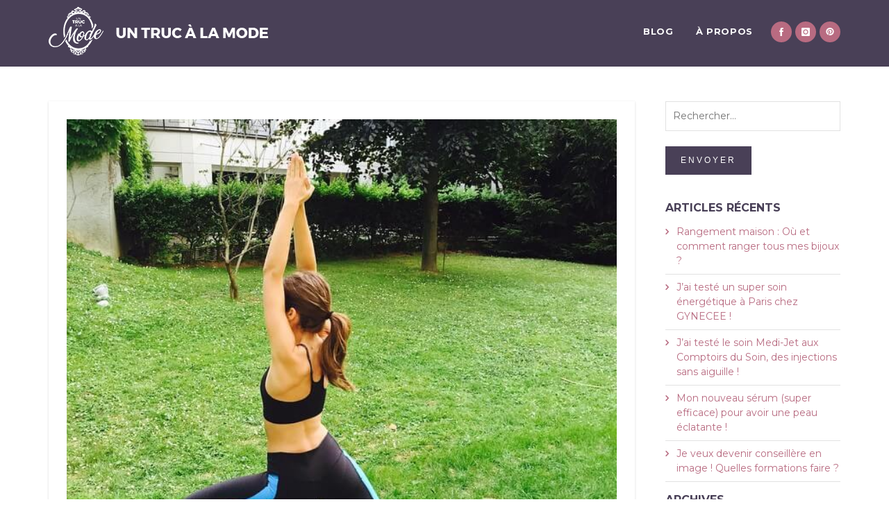

--- FILE ---
content_type: text/html; charset=UTF-8
request_url: https://untrucalamode.fr/sport-bien-etre-sante/trouver-motivation-aller-sport/
body_size: 26586
content:
<!DOCTYPE html>
<!--[if lt IE 7]>      <html class="no-js lt-ie9 lt-ie8 lt-ie7"> <![endif]-->
<!--[if IE 7]>         <html class="no-js lt-ie9 lt-ie8"> <![endif]-->
<!--[if IE 8]>         <html class="no-js lt-ie9"> <![endif]-->
<!--[if IE 9]>         <html class="no-js lt-ie10"> <![endif]-->
<!--[if gt IE 10]><!--> <html class="no-js" lang="fr-FR" prefix="og: http://ogp.me/ns#"> <!--<![endif]-->
<head>


  <meta charset="UTF-8" />

	<meta name="viewport" content="initial-scale=1.0, width=device-width, maximum-scale=1">

	<link rel="profile" href="http://gmpg.org/xfn/11" />
	<link rel="pingback" href="https://untrucalamode.fr/xmlrpc.php" />
	<!-- <link rel="stylesheet" href="http://basehold.it/26"> -->

    <!--[if lt IE 9]>
    <script src="https://untrucalamode.fr/wp-content/themes/edena/js/html5.js" type="text/javascript"></script>
    <![endif]-->

    <title>Comment trouver la motivation pour aller au sport ? - Un truc à la mode</title>

<!-- This site is optimized with the Yoast SEO plugin v5.4 - https://yoast.com/wordpress/plugins/seo/ -->
<meta name="description" content="Le sport et moi : une grande histoire d&#039;amour. Découvrez des trucs et astuces pour une plus grande motivation et devenir l’athlète de l’année !"/>
<link rel="canonical" href="https://untrucalamode.fr/sport-bien-etre-sante/trouver-motivation-aller-sport/" />
<meta property="og:locale" content="fr_FR" />
<meta property="og:type" content="article" />
<meta property="og:title" content="Comment trouver la motivation pour aller au sport ? - Un truc à la mode" />
<meta property="og:description" content="Le sport et moi : une grande histoire d&#039;amour. Découvrez des trucs et astuces pour une plus grande motivation et devenir l’athlète de l’année !" />
<meta property="og:url" content="https://untrucalamode.fr/sport-bien-etre-sante/trouver-motivation-aller-sport/" />
<meta property="og:site_name" content="Un truc à la mode" />
<meta property="article:section" content="Sport" />
<meta property="article:published_time" content="2017-11-14T14:50:29+01:00" />
<meta property="article:modified_time" content="2020-04-18T20:04:51+02:00" />
<meta property="og:updated_time" content="2020-04-18T20:04:51+02:00" />
<meta property="og:image" content="https://untrucalamode.fr/wp-content/uploads/2017/11/sport-et-motivation-yoga-utalmv2-1.jpg" />
<meta property="og:image:secure_url" content="https://untrucalamode.fr/wp-content/uploads/2017/11/sport-et-motivation-yoga-utalmv2-1.jpg" />
<meta property="og:image:width" content="640" />
<meta property="og:image:height" content="640" />
<meta name="twitter:card" content="summary" />
<meta name="twitter:description" content="Le sport et moi : une grande histoire d&#039;amour. Découvrez des trucs et astuces pour une plus grande motivation et devenir l’athlète de l’année !" />
<meta name="twitter:title" content="Comment trouver la motivation pour aller au sport ? - Un truc à la mode" />
<meta name="twitter:image" content="https://untrucalamode.fr/wp-content/uploads/2017/11/sport-et-motivation-yoga-utalmv2-1.jpg" />
<script type='application/ld+json'>{"@context":"http:\/\/schema.org","@type":"WebSite","@id":"#website","url":"https:\/\/untrucalamode.fr\/","name":"Un truc \u00e0 la mode","potentialAction":{"@type":"SearchAction","target":"https:\/\/untrucalamode.fr\/?s={search_term_string}","query-input":"required name=search_term_string"}}</script>
<!-- / Yoast SEO plugin. -->

<link rel='dns-prefetch' href='//s.w.org' />
<link rel="alternate" type="application/rss+xml" title="Un truc à la mode &raquo; Flux" href="https://untrucalamode.fr/feed/" />
<!-- This site uses the Google Analytics by MonsterInsights plugin v7.12.3 - Using Analytics tracking - https://www.monsterinsights.com/ -->
<script type="text/javascript" data-cfasync="false">
    (window.gaDevIds=window.gaDevIds||[]).push("dZGIzZG");
	var mi_version         = '7.12.3';
	var mi_track_user      = true;
	var mi_no_track_reason = '';
	
	var disableStr = 'ga-disable-UA-109044280-1';

	/* Function to detect opted out users */
	function __gaTrackerIsOptedOut() {
		return document.cookie.indexOf(disableStr + '=true') > -1;
	}

	/* Disable tracking if the opt-out cookie exists. */
	if ( __gaTrackerIsOptedOut() ) {
		window[disableStr] = true;
	}

	/* Opt-out function */
	function __gaTrackerOptout() {
	  document.cookie = disableStr + '=true; expires=Thu, 31 Dec 2099 23:59:59 UTC; path=/';
	  window[disableStr] = true;
	}

	if ( 'undefined' === typeof gaOptout ) {
		function gaOptout() {
			__gaTrackerOptout();
		}
	}
	
	if ( mi_track_user ) {
		(function(i,s,o,g,r,a,m){i['GoogleAnalyticsObject']=r;i[r]=i[r]||function(){
			(i[r].q=i[r].q||[]).push(arguments)},i[r].l=1*new Date();a=s.createElement(o),
			m=s.getElementsByTagName(o)[0];a.async=1;a.src=g;m.parentNode.insertBefore(a,m)
		})(window,document,'script','//www.google-analytics.com/analytics.js','__gaTracker');

		__gaTracker('create', 'UA-109044280-1', 'auto');
		__gaTracker('set', 'forceSSL', true);
		__gaTracker('require', 'displayfeatures');
		__gaTracker('send','pageview');
	} else {
		console.log( "" );
		(function() {
			/* https://developers.google.com/analytics/devguides/collection/analyticsjs/ */
			var noopfn = function() {
				return null;
			};
			var noopnullfn = function() {
				return null;
			};
			var Tracker = function() {
				return null;
			};
			var p = Tracker.prototype;
			p.get = noopfn;
			p.set = noopfn;
			p.send = noopfn;
			var __gaTracker = function() {
				var len = arguments.length;
				if ( len === 0 ) {
					return;
				}
				var f = arguments[len-1];
				if ( typeof f !== 'object' || f === null || typeof f.hitCallback !== 'function' ) {
					console.log( 'Fonction actuellement pas en cours d’exécution __gaTracker(' + arguments[0] + " ....) parce que vous n’êtes pas suivi·e. " + mi_no_track_reason );
					return;
				}
				try {
					f.hitCallback();
				} catch (ex) {

				}
			};
			__gaTracker.create = function() {
				return new Tracker();
			};
			__gaTracker.getByName = noopnullfn;
			__gaTracker.getAll = function() {
				return [];
			};
			__gaTracker.remove = noopfn;
			window['__gaTracker'] = __gaTracker;
					})();
		}
</script>
<!-- / Google Analytics by MonsterInsights -->
		<script type="text/javascript">
			window._wpemojiSettings = {"baseUrl":"https:\/\/s.w.org\/images\/core\/emoji\/13.0.0\/72x72\/","ext":".png","svgUrl":"https:\/\/s.w.org\/images\/core\/emoji\/13.0.0\/svg\/","svgExt":".svg","source":{"concatemoji":"https:\/\/untrucalamode.fr\/wp-includes\/js\/wp-emoji-release.min.js?ver=5.5.17"}};
			!function(e,a,t){var n,r,o,i=a.createElement("canvas"),p=i.getContext&&i.getContext("2d");function s(e,t){var a=String.fromCharCode;p.clearRect(0,0,i.width,i.height),p.fillText(a.apply(this,e),0,0);e=i.toDataURL();return p.clearRect(0,0,i.width,i.height),p.fillText(a.apply(this,t),0,0),e===i.toDataURL()}function c(e){var t=a.createElement("script");t.src=e,t.defer=t.type="text/javascript",a.getElementsByTagName("head")[0].appendChild(t)}for(o=Array("flag","emoji"),t.supports={everything:!0,everythingExceptFlag:!0},r=0;r<o.length;r++)t.supports[o[r]]=function(e){if(!p||!p.fillText)return!1;switch(p.textBaseline="top",p.font="600 32px Arial",e){case"flag":return s([127987,65039,8205,9895,65039],[127987,65039,8203,9895,65039])?!1:!s([55356,56826,55356,56819],[55356,56826,8203,55356,56819])&&!s([55356,57332,56128,56423,56128,56418,56128,56421,56128,56430,56128,56423,56128,56447],[55356,57332,8203,56128,56423,8203,56128,56418,8203,56128,56421,8203,56128,56430,8203,56128,56423,8203,56128,56447]);case"emoji":return!s([55357,56424,8205,55356,57212],[55357,56424,8203,55356,57212])}return!1}(o[r]),t.supports.everything=t.supports.everything&&t.supports[o[r]],"flag"!==o[r]&&(t.supports.everythingExceptFlag=t.supports.everythingExceptFlag&&t.supports[o[r]]);t.supports.everythingExceptFlag=t.supports.everythingExceptFlag&&!t.supports.flag,t.DOMReady=!1,t.readyCallback=function(){t.DOMReady=!0},t.supports.everything||(n=function(){t.readyCallback()},a.addEventListener?(a.addEventListener("DOMContentLoaded",n,!1),e.addEventListener("load",n,!1)):(e.attachEvent("onload",n),a.attachEvent("onreadystatechange",function(){"complete"===a.readyState&&t.readyCallback()})),(n=t.source||{}).concatemoji?c(n.concatemoji):n.wpemoji&&n.twemoji&&(c(n.twemoji),c(n.wpemoji)))}(window,document,window._wpemojiSettings);
		</script>
		<style type="text/css">
img.wp-smiley,
img.emoji {
	display: inline !important;
	border: none !important;
	box-shadow: none !important;
	height: 1em !important;
	width: 1em !important;
	margin: 0 .07em !important;
	vertical-align: -0.1em !important;
	background: none !important;
	padding: 0 !important;
}
</style>
	<link rel='stylesheet' id='sb_instagram_styles-css'  href='https://untrucalamode.fr/wp-content/plugins/instagram-feed/css/sb-instagram-2-0-2.min.css?ver=2.0.2' type='text/css' media='all' />
<link rel='stylesheet' id='wp-block-library-css'  href='https://untrucalamode.fr/wp-includes/css/dist/block-library/style.min.css?ver=5.5.17' type='text/css' media='all' />
<link rel='stylesheet' id='contact-form-7-css'  href='https://untrucalamode.fr/wp-content/plugins/contact-form-7/includes/css/styles.css?ver=4.8' type='text/css' media='all' />
<link rel='stylesheet' id='jpibfi-style-css'  href='https://untrucalamode.fr/wp-content/plugins/jquery-pin-it-button-for-images/css/client.css?ver=2.3.3' type='text/css' media='all' />
<link rel='stylesheet' id='neko-core-css'  href='https://untrucalamode.fr/wp-content/plugins/neko-core/public/css/neko-core-public.css?ver=1.0.0' type='text/css' media='all' />
<link rel='stylesheet' id='neko-gmap-css'  href='https://untrucalamode.fr/wp-content/plugins/neko-gmap/public/css/neko-gmap-public.css?ver=1.0.0' type='text/css' media='all' />
<link rel='stylesheet' id='neko-vcaddons-css'  href='https://untrucalamode.fr/wp-content/plugins/neko-vcaddons/public/css/neko-vc-shortcode.css?ver=1.0.0' type='text/css' media='all' />
<link rel='stylesheet' id='rs-plugin-settings-css'  href='https://untrucalamode.fr/wp-content/plugins/revslider/public/assets/css/settings.css?ver=5.3.1.5' type='text/css' media='all' />
<style id='rs-plugin-settings-inline-css' type='text/css'>
#rs-demo-id {}
</style>
<link rel='stylesheet' id='neko-pricing-tables-plugin-styles-css'  href='https://untrucalamode.fr/wp-content/plugins/neko-pricing-tables/public/assets/css/public.css?ver=1.1.0' type='text/css' media='all' />
<link rel='stylesheet' id='jquery-lazyloadxt-spinner-css-css'  href='//untrucalamode.fr/wp-content/plugins/a3-lazy-load/assets/css/jquery.lazyloadxt.spinner.css?ver=5.5.17' type='text/css' media='all' />
<link rel='stylesheet' id='neko-slider-css'  href='https://untrucalamode.fr/wp-content/plugins/neko-slider/public/css/neko-slider-public.css?ver=1.0.0' type='text/css' media='all' />
<link rel='stylesheet' id='neko-portfolio-bootstrap-prefixed-css'  href='https://untrucalamode.fr/wp-content/plugins/neko-portfolio/public/assets/css/plugins/bootstrap/bootstrap_prefixed.css?ver=1.2.0' type='text/css' media='all' />
<link rel='stylesheet' id='custom-icon-portfolio-css'  href='https://untrucalamode.fr/wp-content/plugins/neko-portfolio/public/assets/font-icons/css/neko-portfolio-icons.css?ver=1.2.0' type='text/css' media='all' />
<link rel='stylesheet' id='neko-portfolio-plugin-styles-css'  href='https://untrucalamode.fr/wp-content/plugins/neko-portfolio/public/assets/css/public.css?ver=1.2.0' type='text/css' media='all' />
<link rel='stylesheet' id='neko-social-icon-css'  href='https://untrucalamode.fr/wp-content/plugins/neko-team/public/assets/font-icons/css/neko-social-icons.css?ver=2.0' type='text/css' media='all' />
<link rel='stylesheet' id='neko-team-plugin-styles-css'  href='https://untrucalamode.fr/wp-content/plugins/neko-team/public/assets/css/public.css?ver=2.0' type='text/css' media='all' />
<link rel='stylesheet' id='bootstrap-css'  href='https://untrucalamode.fr/wp-content/themes/edena/bootstrap/css/bootstrap.min.css?ver=3.3.5' type='text/css' media='all' />
<link rel='stylesheet' id='neko-theme-custom-plugins-css'  href='https://untrucalamode.fr/wp-content/themes/edena/css/plugins.min.css?ver=2.0' type='text/css' media='all' />
<link rel='stylesheet' id='custom-icons-css'  href='https://untrucalamode.fr/wp-content/themes/edena/font-icons/custom-icons/css/custom-icons.css?ver=2.0' type='text/css' media='all' />
<link rel='stylesheet' id='custom-vc-row-css'  href='https://untrucalamode.fr/wp-content/themes/edena/inc/vc-custom/assets/css/vc-override.css?ver=2.0' type='text/css' media='all' />
<link rel='stylesheet' id='neko-woocommerce-css'  href='https://untrucalamode.fr/wp-content/themes/edena/woocommerce/assets/css/neko-woocommerce.css?ver=2.0' type='text/css' media='all' />
<link rel='stylesheet' id='style-css'  href='https://untrucalamode.fr/wp-content/themes/edena/style.css?ver=2.0' type='text/css' media='all' />
<link rel='stylesheet' id='googleFonts-css'  href='//fonts.googleapis.com/css?family=Montserrat%3A700%2C400&#038;subset=latin%2Clatin-ext&#038;ver=5.5.17' type='text/css' media='all' />
<script type='text/javascript' src='https://untrucalamode.fr/wp-content/themes/edena/js/modernizr/modernizr-2.6.1.min.js?ver=2.6.1' id='modernizr-js'></script>
<script type='text/javascript' src='https://untrucalamode.fr/wp-includes/js/jquery/jquery.js?ver=1.12.4-wp' id='jquery-core-js'></script>
<script type='text/javascript' id='monsterinsights-frontend-script-js-extra'>
/* <![CDATA[ */
var monsterinsights_frontend = {"js_events_tracking":"true","download_extensions":"doc,pdf,ppt,zip,xls,docx,pptx,xlsx","inbound_paths":"[]","home_url":"https:\/\/untrucalamode.fr","hash_tracking":"false"};
/* ]]> */
</script>
<script type='text/javascript' src='https://untrucalamode.fr/wp-content/plugins/google-analytics-for-wordpress/assets/js/frontend.min.js?ver=7.12.3' id='monsterinsights-frontend-script-js'></script>
<script type='text/javascript' src='https://untrucalamode.fr/wp-content/plugins/neko-core/public/js/neko-core-public.js?ver=1.0.0' id='neko-core-js'></script>
<script type='text/javascript' src='https://untrucalamode.fr/wp-content/plugins/revslider/public/assets/js/jquery.themepunch.tools.min.js?ver=5.3.1.5' id='tp-tools-js'></script>
<script type='text/javascript' src='https://untrucalamode.fr/wp-content/plugins/revslider/public/assets/js/jquery.themepunch.revolution.min.js?ver=5.3.1.5' id='revmin-js'></script>
<link rel="https://api.w.org/" href="https://untrucalamode.fr/wp-json/" /><link rel="alternate" type="application/json" href="https://untrucalamode.fr/wp-json/wp/v2/posts/2900" /><link rel="EditURI" type="application/rsd+xml" title="RSD" href="https://untrucalamode.fr/xmlrpc.php?rsd" />
<link rel="wlwmanifest" type="application/wlwmanifest+xml" href="https://untrucalamode.fr/wp-includes/wlwmanifest.xml" /> 
<meta name="generator" content="WordPress 5.5.17" />
<link rel='shortlink' href='https://untrucalamode.fr/?p=2900' />
<link rel="alternate" type="application/json+oembed" href="https://untrucalamode.fr/wp-json/oembed/1.0/embed?url=https%3A%2F%2Funtrucalamode.fr%2Fsport-bien-etre-sante%2Ftrouver-motivation-aller-sport%2F" />
<link rel="alternate" type="text/xml+oembed" href="https://untrucalamode.fr/wp-json/oembed/1.0/embed?url=https%3A%2F%2Funtrucalamode.fr%2Fsport-bien-etre-sante%2Ftrouver-motivation-aller-sport%2F&#038;format=xml" />
<meta name="p:domain_verify" content="3a8fe4dac06def72a6fa76aed5d890e1"/>        <style type="text/css">
            a.pinit-button.custom {
                        }

            a.pinit-button.custom span {
                        }

            .pinit-hover {
                opacity: 0.8 !important;
                filter: alpha(opacity=80) !important;
            }
        </style>

		
		<!--option styles-->
		<style type="text/css" media="all" title="nk-custom-style">hr { border-color:#e2e2e2;}body {font-family:Montserrat, sans-serif; font-style:normal;font-size:15px; font-weight:400;color:#222222; line-height:1.5;background-color:#ffffff;;}.header-pusher{display:none;}@media(min-width:1025px){body.fixedMenu.header-transparent:not(.no-page-header),body.fixedMenu.header-transparent.blog{padding-top:0;}.header-pusher{display:block;height:90px;}.nk-header-scrolled{ padding-top:90px; }}main#content, main#page-content{ background-color: #ffffff }.big-heading, h1, h2, h3, h4, h5, h6, legend, h1.entry-title a, .stylish-heading h1, .stylish-heading h2:not(.medium-heading) {font-family:Montserrat, sans-serif; color:#494057;}.tp-caption.edenaheading1, .edenaheading1, .tp-caption.edenaheading1dark, .edenaheading1dark, .tp-caption.edenaheading2, .tp-caption.edenaheading3, .tp-caption.edenaheading4 {font-family:Montserrat, sans-serif;}p.lead {color:#b86b81;}blockquote {border-color:#e2e2e2}h1, h1.entry-title, .stylish-heading h2.medium-heading {font-weight:700; font-style:normal;text-transform : uppercase;}h2, .tp-caption.edenaheading2, .edenaheading2 {font-weight:700; font-style:normal;text-transform : uppercase;}h3 {font-size:18px; line-height:0.55555555555556; font-weight:400; font-style:normal;}h4 {font-size:13px; line-height:0.76923076923077; font-weight:400; font-style:normal;}@media(min-width:1025px){h1, h1.entry-title {font-size:36px;}h2, .tp-caption.edenaheading2, .edenaheading2 {font-size:22px;}.page-header h1, .page-header h2.h1 {font-size:22px;}}body .page-header .container::after, body .page-header .container-fluid:after { background-color:#e2e2e2;} @media(min-width:768px){.stylish-heading h2.medium-heading {font-size:36px;} }a, a:link, a:visited { color:#b86b81;}a:hover { color:#b86b81;}a[href^="mailto:"]{ color:#b86b81;}a.btn,.button.btn,#main-menu ul li a.btn,button,input[type="submit"],a.comment-reply-link,.previous-image a,.next-image a{ color:#ffffff; background:#494057; }a.btn:hover,.button.btn:hover,.neko-banner a:hover .button,#main-menu ul li a.btn:hover,.header-modern #main-menu ul li a.btn:hover,button.btn:hover, .btn-primary:hover, .btn-success:hover, .btn-warning:hover, .btn-info:hover, input[type="submit"]:hover,button:hover:not(.mfp-close), .btn:focus,a.comment-reply-link:hover, a i.iconRounded:hover,a i.icon-rounded:hover,.previous-image a:hover,.next-image a:hover,.primary a.vc_general.vc_btn3:hover{ color:#ededed; background:#494057; border-color:rgba(0, 0, 0, 0.25);}a.more-link{ color:#222222; background:#ffffff; border-color:#222222;}a.more-link:hover { color:#ffffff; background:#222222; border-color:#222222;}a.btn.btn-primary, button.btn.btn-primary{ color:#ededed; background:#494057; }a.btn.btn-primary:hover, button.btn.btn-primary:hover, .btn.btn-primary:focus { color:#555; background:#eee;}nav.neko_portfolio_filter .btn:hover,nav.neko_portfolio_filter .btn.current {color:#ffffff; background:#494057; }.pager li > a:hover {background:#494057; color:#ffffff; }.iconRounded { background-color:#b86b81; color:#ffffff;}.icon-rounded { background-color:#b86b81; color:#ffffff;}.neko-page-header {background-color:#ffffff; }.header-default.page-header .container::after {background:#e2e2e2; }.post table thead th,.page table thead th {background-color: #e2e2e2;}.post table th, .post table td,.page table th, .page table td {border-color: #e2e2e2;}.owl-theme .owl-controls .owl-page span, .owl-theme .owl-controls .owl-buttons div{ background:#494057; }a.brand {width:220px; height:48px; background-size: 100%; background-repeat:no-repeat; background-position: center center;}a.brand span{margin-left:-3000px;} @media(min-width:1024px){a.brand {width:316px; height:70px; margin:10px 0;} }a.brand {background-image:url("http://www.untrucalamode.fr/wp-content/uploads/2017/07/logo.png")}@mediaonly screen and (-webkit-min-device-pixel-ratio: 2),only screen and (min--moz-device-pixel-ratio: 2),only screen and (-o-min-device-pixel-ratio: 2/1),only screen and (min-device-pixel-ratio: 2),only screen and (min-resolution: 192dpi),only screen and (min-resolution: 2dppx){a.brand {background-image:url("http://placehold.it/300x46/000000/ffffff?text=little+neko"); }} @media(min-width:768px){body.side-menu a.brand {width:250px; height:55px; } }hr.line, hr.dotted { border-color:#e2e2e2;}.neko-page-blog:not(.single-post) .page-header, .search:not(.woocommerce-page) .page-header {background-image: url(http://www.untrucalamode.fr/wp-content/uploads/2017/07/utalm_blog_header-4.jpg);background-size: cover; background-repeat: no-repeat; background-position: center center;}@media(min-width:768px){.neko-page-blog .page-header, .search:not(.woocommerce-page) .page-header {padding: 2em 1em; }}@media(min-width:1025px){.neko-page-blog .page-header, .search:not(.woocommerce-page) .page-header {padding: 10em 2em; }}#mainHeader {min-height:68px;}@media (min-width:1025px){ #mainHeader {min-height:90px;} }@media(min-width:1025px){#main-menu ul li a {height:90px;line-height:90px;padding: 0 16px;}#mainHeader .social-network-bar li{height: 90px;line-height:90px;}}.neko-mega-menu li.neko-menu-title > a{color:#b86b81 !important;}#mainHeader {background-color: #494057; }@media(min-width:1025px){.header-transparent #mainHeader:not(.scrolled):not(.navbar-static-top){ background-color:rgba(73,64,87, 1);box-shadow:none; border:none;}}#main-menu ul>li>a {color:#ffffff;}#main-menu li.active > a, #main-menu ul li.current-menu-item > a, #main-menu ul li.current_page_parent > a,#main-menu ul li a:hover,#main-menu li ul li.hover > a, #main-menu ul li.Shover > a,.navbar-default .navbar-toggle:hover,.navbar-default .navbar-toggle:focus,.neko-dark-sub-menu #main-menu ul ul li>a:hover,.neko-dark-sub-menu #main-menu ul ul li.hover>a {color:#ffffff;}@media(min-width:1025px){.header-classic #main-menu > ul > li:not(.action-link):not(.neko-cart-link) > a {margin-top:29px;height:32px;line-height:32px;padding: 0 16px;}}.header-classic #main-menu li:not(.action-link):not(.neko-cart-link).active > a,.header-classic #main-menu ul li:not(.action-link):not(.neko-cart-link).current-menu-item > a,.header-classic #main-menu ul li:not(.action-link):not(.neko-cart-link).current-menu-ancestor > a,.header-classic #main-menu ul li:not(.action-link):not(.neko-cart-link).current_page_parent > a,.header-classic #main-menu ul li:not(.action-link):not(.neko-cart-link) a:hover,.header-classic #main-menu ul li:not(.action-link):not(.neko-cart-link).hover > a,.header-classic #main-menu ul li:not(.action-link):not(.neko-cart-link).Shover > a,.header-classic .navbar-default .navbar-toggle:hover,.header-classic .navbar-default .navbar-toggle:focus {background-color:#494057;color:#ffffff!important;}@media(min-width:1025px){ #main-menu .action-link{height: 90px;}}@media(min-width:1025px){.header-modern #main-menu > ul > li:not(.neko-cart-link) > a {margin-top:39px;margin-bottom:39px;}.header-modern #main-menu li.active > a,.header-modern #main-menu ul li.current-menu-item > a,.header-modern #main-menu ul li.current-menu-ancestor > a,.header-modern #main-menu ul li a:hover,.header-modern #main-menu ul li.hover > a,.header-modern #main-menu ul li.Shover > a,.header-modern .navbar-default .navbar-toggle:hover,.header-modern .navbar-default .navbar-toggle:focus{color:#ffffff;}.header-modern #main-menu li.active > a:before,.header-modern #main-menu ul > li.current-menu-item > a:before,.header-modern #main-menu ul > li.current-menu-ancestor > a:before,.header-modern #main-menu ul > li > a:hover:before,.header-modern #main-menu ul > li.hover > a:before,.header-modern #main-menu ul > li.Shover > a:before,.header-modern .navbar-default .navbar-toggle:hover:before,.header-modern .navbar-default .navbar-toggle:focus:before{opacity:1;background-color:#ffffff;-webkit-animation-name: bounceIn;animation-name: bounceIn;}.header-transparent.header-modern #mainHeader:not(.scrolled) #main-menu li.active > a:before,.header-transparent.header-modern #mainHeader:not(.scrolled) #main-menu ul li.current-menu-item > a:before,.header-transparent.header-modern #mainHeader:not(.scrolled) #main-menu ul li.current_page_parent > a:before,.header-transparent.header-modern #mainHeader:not(.scrolled) #main-menu ul li a:hover:before,.header-transparent.header-modern #mainHeader:not(.scrolled) #main-menu ul li.hover > a:before,.header-transparent.header-modern #mainHeader:not(.scrolled) #main-menu ul li.Shover > a:before,.header-transparent.header-modern #mainHeader:not(.scrolled) .navbar-default .navbar-toggle:hover:before,.header-transparent.header-modern #mainHeader:not(.scrolled) .navbar-default .navbar-toggle:focus:before{opacity:1;background-color:#ffffff;-webkit-animation-name: bounceIn;animation-name: bounceIn;}}@media(min-width:1025px){.header-boxed:not(.header-transparent) #mainHeader .navbar-default, .header-boxed.header-transparent #mainHeader.scrolled .navbar-default {background-color: #494057; }.header-boxed.header-transparent #mainHeader .navbar-default {background-color:rgba(73,64,87,1)}}@media(min-width:1025px){.header-transparent:not(.header-classic) #mainHeader:not(.scrolled):not(.navbar-static-top) #main-menu > ul > li:not(.active) > a { color:#EEEEEE;}.header-transparent:not(.header-classic) #mainHeader:not(.scrolled):not(.navbar-static-top) #main-menu > ul > li.active > a,.header-transparent:not(.header-classic) #mainHeader:not(.scrolled):not(.navbar-static-top) #main-menu > ul > li:not(.) > a:hover,.header-transparent:not(.header-classic) #mainHeader:not(.scrolled):not(.navbar-static-top) #main-menu > ul > li.hover > a,.header-transparent:not(.header-classic) #mainHeader:not(.scrolled):not(.navbar-static-top) #main-menu > ul > li.hover > a.hasSubMenu,.header-transparent:not(.header-classic) #mainHeader:not(.scrolled):not(.navbar-static-top) #main-menu > ul > li.current-menu-item > a{color:#ffffff;}}label span{color:#222222}input[type="text"],input[type="search"],input[type="password"],input[type="email"],input[type="tel"],textarea,select,.page .widget input[type="text"],.page .widget input[type="password"],.page .widget input[type="email"],.page .widget input[type="tel"],.page .widget textarea,.page .widget select{ background-color: #ffffff; color:#222222; border-color:#e2e2e2;}.page.home, .page.blog {background-color:#ffffff;}article.post, article.latestPost {background-color:#ffffff;}.pagination li>a, a .post-pagination-link {color:#222222;}.pagination li a, .post-pagination-link{ border-color:#e2e2e2; color:#b86b81;}.pagination li>a:hover, .pagination li>span.current, .nav-links .current {background-color:#e2e2e2; color:#b86b81;}h1.entry-title a:hover{color:#b86b81;}.tagcloud a:link, .tagcloud a:visited, .entry-tags a:link, .entry-tags a:visited {border-color:#e2e2e2;}.tagcloud a:hover {background-color:#e2e2e2; border-color:#222222;}#main-footer-wrapper .tagcloud a:link, #main-footer-wrapper .tagcloud a:visited { border-color:#d1d1d1;}#main-footer-wrapper .tagcloud a:hover {background-color:#d1d1d1; border-color:#d1d1d1;}.blog-grid article, .tab-content, .widget.neko_tabs li.active{border-color:#e2e2e2;}.widget_nav_menu ul li a {color:#222222;}.widget_recent_entries ul li a,.widget_recent_comments ul li,.widget_archive ul li a,.widget_categories ul li a,.widget_meta ul li a,.widget_pages ul li a,.widget_nav_menu ul li a,.widget_nav_menu ul li:first-child a,.woocommerce-MyAccount-navigation ul li a{border-color:#e2e2e2;}.widget_recent_entries ul li::before,.widget_recent_comments ul li::before,.widget_archive ul li::before,.widget_categories ul li::before,.widget_meta ul li::before,.widget_pages ul li::before,.widget_nav_menu ul li::before,.widget_recent_entries ul li a:hover,.widget_recent_comments ul li a:hover,.widget_archive ul li a:hover,.widget_categories ul li a:hover,.woocommerce-MyAccount-navigation ul li a:hover,.woocommerce-MyAccount-navigation ul li a:focus,.widget_meta ul li a:hover,.widget_pages ul li a:hover,.widget_nav_menu ul li a:hover, .widget_recent_entries ul li a:focus,.widget_recent_comments ul li a:focus,.widget_archive ul li a:focus,.widget_categories ul li a:focus,.widget_meta ul li a:focus,.widget_pages ul li a:focus,.widget_nav_menu ul li a:focus{color:#b86b81;}.dateDay {font-family:Montserrat;}.formatIcon {background-color: #222222;}#neko-preheader .widget_nav_menu ul:not(.social-network-bar) li a:hover { color:#b86b81;}#wp-calendar tbody td, #calendar_wrap {border-color:#e2e2e2;}#wp-calendar tbody td a { color:#b86b81;}#wp-calendar tfoot td#prev a:hover,#wp-calendar tfoot td#next a:hover { color:#b86b81;}#wp-calendar tbody td#today { color:#b86b81; border-color:#b86b81;}#main-footer-wrapper #main-footer #wp-calendar tbody td, #main-footer-wrapper #main-footer #calendar_wrap {border-color:#d1d1d1;} ul.entry-meta li, ul.entry-meta li a { color:#222222; } ul.entry-meta li a:hover { color:#b86b81; }.neko-author-bio { border-color:#e2e2e2;}.neko-author-bio .author-icon li a i:before { border-color:#e2e2e2; color:#222222}.neko-author-bio .author-icon li a:hover i:before { border-color:#b86b81; color:#b86b81}.meta-nav{font-family:Montserrat; color: #222222;}.nav-links a { background-color:#494057;color:#ffffff;}.nav-links a span{ color:#ffffff; }.nav-links a:hover { background-color:#494057; border-color:#494057; color:#ffffff; }#comments-wrapper li { background-color:#ffffff; }.reply{ border-color:#e2e2e2; }.comment-time {color:#e2e2e2; }code {color:#222222}.format-link-wrapper {background-color:#b86b81;}a.format-link-wrapper:hover.image-bg div {background-color:#b86b81;}.search-result {background-color:#ffffff; }#search-page-search{background-color:#ffffff; }#search-page-search input[type="text"]{background-color:#ffffff; }.progress-bar {background-color:#222222;}.neko-portfolio-isotope-item .item-content {background-color:#ffffff; }#neko-ajax-content a.neko-portfolio-launch, nav.neko-portfolio-filter a { background-color:#494057;color:#ffffff;}#neko-ajax-content a.neko-portfolio-launch:hover, nav.neko-portfolio-filter a:hover, nav.neko-portfolio-filter a.current { background-color:#494057;color:#ededed;}.neko-portfolio-single-nav.pager li > a:hover { background-color:#494057;color:#ededed;}.neko-portfolio-fullwidth .container-fw > .row-fw > div:first-child { background-color:#b86b81;color:#ffffff;}.neko-portfolio-fullwidth .container-fw > .row-fw > div:first-child h1,.neko-portfolio-fullwidth .container-fw > .row-fw > div:first-child h2,.neko-portfolio-fullwidth .container-fw > .row-fw > div:first-child h3{ background-color:#b86b81;color:#ffffff;}.neko-portfolio:not(.neko-portfolio-fullwidth) .neko-portfolio-single .item-header {border-color:#e2e2e2; }.neko-portfolio-single .item-header h1 { font-size:22px; font-weight:700; font-style:normal;text-transform : uppercase;}.neko-portfolio:not(.neko-portfolio-fullwidth) .neko-portfolio-single .item-header:after{ background-color:#e2e2e2;}.preloader-portfolio{ background-color: #ffffff } #main-footer-wrapper{background-color:#494057;color:#ffffff;}#main-footer-wrapper h3 {color:#ffffff;border-color:#d1d1d1;}#main-footer-wrapper li {border-color:#d1d1d1;}#main-footer-wrapper a:not(#neko-to-top):link, #main-footer-wrapper a:not(#neko-to-top):visited, #main-footer-wrapper .widget li a:not(#neko-to-top):link, #main-footer-wrapper .widget li a:not(#neko-to-top){color:#ffffff;}#main-footer-wrapper #copyright a:not(#neko-to-top):link, #main-footer-wrapper #copyright a:not(#neko-to-top):visited {color:#eeeeee;}#main-footer-wrapper #copyright a:not(#neko-to-top):hover {color:#ffffff;}#main-footer-wrapper .widget li a, #main-footer-wrapper .widget li a:before{border-color:#d1d1d1;}#main-footer-wrapper .widget li a:before,#main-footer-wrapper .widget #recentcomments li::before,#main-footer-wrapper .widget.widget_categories li::before,#main-footer-wrapper .widget.widget_archive li::before {color:#d1d1d1;}#main-footer-wrapper a:not(#neko-to-top):hover, #main-footer-wrapper .widget li a:not(#neko-to-top):hover{color:#ffffff;}#neko-to-top {border-color:#b86b81; background-color:#ffffff;}#main-footer-wrapper .aiwidgetscss .tweet_author_name a, #main-footer-wrapper .widget .tweet_author_name a, #main-footer-wrapper .tweettext a, #main-footer-wrapper .widget .tweettext a{color:#ffffff;}#main-footer-wrapper .tweettext, #main-footer-wrapper .widget .tweettext{color:#ffffff;}.neko_pt_style_1 .nk-focus-plan h2, .nk-pricing-tables-container.neko_pt_style_1 .btn {background:#494057; color:#ffffff;}.neko_pt_style_2 .nk-focus-plan .nk-offer h2,.neko_pt_style_2 .nk-focus-plan .nk-price{background:#494057; color:#ffffff;}.neko_pt_style_2 .nk-focus-plan p.nk-sign a.btn {background:#494057; color:#ffffff;}.neko_pt_style_2 .nk-focus-plan p.nk-sign a.btn:hover {background:#494057; color:#ededed;}.neko_pt_style_3 .nk-focus-plan h2 {background:#ffffff; color:#494057;}.neko_pt_style_3 .nk-focus-plan .nk-price:after {border-top-color:#494057;}.neko_pt_style_3 .nk-focus-plan h3{background:#494057; color:#ffffff;}.neko_pt_style_3 .nk-focus-plan p.nk-sign{background:#494057; color:#ffffff;}.neko_pt_style_3 p.nk-sign a.btn {background:#494057; color:#ffffff;}.neko_pt_style_3 p.nk-sign a.btn:hover {background:#494057; color:#ededed;}.neko_pt_style_3 .nk-focus-plan p.nk-sign a.btn {background:#ffffff; color:#494057;}.neko_pt_style_3 .nk-focus-plan p.nk-sign a.btn:hover {background:#494057; color:#ededed;}.neko_pt_style_4 .nk-focus-plan h2 {color:#494057;}.neko_pt_style_4 .nk-focus-plan p.nk-sign a.btn {background:#494057; color:#ffffff; border-color:#494057;}.neko_pt_style_5 .nk-focus-plan { background:#494057; color:#ffffff;}.neko_pt_style_5 .nk-focus-plan .nk-offer h2 { color:#ffffff;}.neko_pt_style_5 .nk-focus-plan .nk-price h3 { color:#494057;}.neko_pt_style_5 p.nk-sign a.btn {background:#494057; color:#ffffff;}.neko_pt_style_5 p.nk-sign a.btn:hover {background:#494057; color:#ededed;}.neko_pt_style_5 .nk-focus-plan p.nk-sign a.btn {background:#ffffff; color:#494057;}.neko_pt_style_5 .nk-focus-plan p.nk-sign a.btn:hover {background:#494057; color:#ededed;}.neko_pt_style_6 .nk-focus-plan .nk-price h3 { color:#494057;}.neko_pt_style_6 .nk-focus-plan p.nk-sign a.btn {background:#494057; color:#ffffff;}.neko_pt_style_6 .nk-focus-plan p.nk-sign a.btn:hover {background:#494057; color:#ededed;}.neko_pt_style_6 p.nk-sign a.btn:hover {background:#494057; color:#ededed;}.neko_pt_style_7 .nk-focus-plan h2, .neko_pt_style_7 .nk-focus-plan .nk-price h3 { color:#494057;}.neko_pt_style_7 .nk-focus-plan p.nk-sign a.btn {background:#494057; color:#ffffff;}.neko_pt_style_7 .nk-focus-plan p.nk-sign a.btn:hover, .neko_pt_style_7 p.nk-sign a.btn:hover {background:#494057; color:#ededed;}#copyright{background-color:#494057;color:#ffffff;}#copyright a:not(#neko-to-top){color:#eeeeee;}#copyright a:not(#neko-to-top):hover{color:#ffffff;}.neko-team-skill-value {color:#222222;}.progress-bar {background:#b86b81;}.boxed-layout #global-wrapper {background-color : #ffffff }#preloader{ background-color : #ffffff }.circle-loader:before{ background: linear-gradient(#b86b81, #ededed 60%); }.wpcf7 input[type="text"].wpcf7-form-control,.wpcf7 input[type="password"].wpcf7-form-control,.wpcf7 input[type="email"].wpcf7-form-control,.wpcf7 input[type="tel"].wpcf7-form-control,.wpcf7 textarea.wpcf7-form-control,.wpcf7 select.wpcf7-form-control {border-bottom-color:#e2e2e2;}.wpcf7 input[type="text"].wpcf7-form-control:focus,.wpcf7 input[type="password"].wpcf7-form-control:focus,.wpcf7 input[type="email"].wpcf7-form-control:focus,.wpcf7 input[type="tel"].wpcf7-form-control:focus,.wpcf7 textarea.wpcf7-form-control:focus,.wpcf7 select.wpcf7-form-control:focus {border-bottom-color:#b86b81;}[class*="vc_custom_"] {border-color:#e2e2e2;}a.vc_general.vc_btn3, button.vc_general.vc_btn3 { color:#ffffff; background-color:#494057; }a.vc_general.vc_btn3:hover, button.vc_general.vc_btn3:hover, a.vc_general.vc_btn3:focus, button.vc_general.vc_btn3:focus { color:#ededed; background-color:#494057; }.vc_tta-style-theme.vc_tta.vc_general .vc_tta-panel-title > a, .vc_tta-style-theme.vc_tta-tabs .vc_tta-tabs-list {border-bottom-color:#e2e2e2;}.vc_tta-style-theme.vc_tta.vc_generala:hover,.vc_tta-style-theme.vc_tta.vc_general .vc_active .vc_tta-panel-title a,.vc_tta-style-theme.vc_tta.vc_general .vc_tta-tab.vc_active > a{border-bottom-color: #b86b81;}.vc_tta-style-theme.vc_tta.vc_general .vc_activea >.vc_tta-title-text,.vc_tta-style-theme.vc_tta.vc_generala:hover > .vc_tta-title-text{color:#b86b81;}.vc_tta-style-theme.vc_tta.vc_general .vc_tta-panel-title a:after,.vc_tta-style-theme.vc_tta.vc_general .vc_tta-tab > a:after{background-color:#b86b81;}.vc_tta-style-theme.vc_tta.vc_general .vc_tta-tab > a:hover:after{background-color:#222222;}.vc_progress_bar .vc_single_bar .vc_bar { background-color:#b86b81;}.neko-container .wpb_content_element .wpb_accordion_wrapper .wpb_accordion_header a {border-bottom-color:#e2e2e2;}.neko-container .wpb_content_element .wpb_accordion_wrapper .wpb_accordion_header a:after { background-color:#b86b81;}.neko-container .vc_general.vc_cta3.vc_cta3-style-custom {color:#ededed; background-color:#494057; }.neko-container .vc_general.vc_cta3.vc_cta3-style-custom h2, .neko-container .vc_general.vc_cta3.vc_cta3-style-custom h4 {color:#ffffff; }.neko-container .vc_general.vc_cta3 h2 {font-size:36px; }@media(min-width:1025px){.neko-vc_cta-box h2 {font-size:36px; font-weight:700; letter-spacing:; }}i.rounded, i.squared, i.circle {color:#ffffff; background-color:#494057; }.entry-content ul.neko-vc_list-icon-ul li i {color:#b86b81;}.neko-vc_box-icon a .neko-vc_box-icon-content { color:#222222;}.neko-vc_box-icon a:hover .neko-vc_box-icon-content { color:#494057;}.border-grid .row .col-lg-1:not(:last-child),.border-grid .row .col-lg-10:not(:last-child),.border-grid .row .col-lg-11:not(:last-child),.border-grid .row .col-lg-12:not(:last-child),.border-grid .row .col-lg-2:not(:last-child),.neko-border-grid .row .col-lg-3:not(:last-child),.neko-border-grid .row .col-lg-4:not(:last-child),.neko-border-grid .row .col-lg-5:not(:last-child),.neko-border-grid .row .col-lg-6:not(:last-child),.neko-border-grid .row .col-lg-7:not(:last-child),.neko-border-grid .row .col-lg-8:not(:last-child),.neko-border-grid .row .col-lg-9:not(:last-child),.neko-border-grid .row .col-md-1:not(:last-child),.neko-border-grid .row .col-md-10:not(:last-child),.neko-border-grid .row .col-md-11:not(:last-child),.neko-border-grid .row .col-md-12:not(:last-child),.neko-border-grid .row .col-md-2:not(:last-child),.neko-border-grid .row .col-md-3:not(:last-child),.neko-border-grid .row .col-md-4:not(:last-child),.neko-border-grid .row .col-md-5:not(:last-child),.neko-border-grid .row .col-md-6:not(:last-child),.neko-border-grid .row .col-md-7:not(:last-child),.neko-border-grid .row .col-md-8:not(:last-child),.neko-border-grid .row .col-md-9:not(:last-child),.neko-border-grid .row .col-sm-1:not(:last-child),.neko-border-grid .row .col-sm-10:not(:last-child),.neko-border-grid .row .col-sm-11:not(:last-child),.neko-border-grid .row .col-sm-12:not(:last-child),.neko-border-grid .row .col-sm-2:not(:last-child),.neko-border-grid .row .col-sm-3:not(:last-child),.neko-border-grid .row .col-sm-4:not(:last-child),.neko-border-grid .row .col-sm-5:not(:last-child),.neko-border-grid .row .col-sm-6:not(:last-child),.neko-border-grid .row .col-sm-7:not(:last-child),.neko-border-grid .row .col-sm-8:not(:last-child),.neko-border-grid .row .col-sm-9:not(:last-child),.neko-border-grid .row .col-xs-1:not(:last-child),.neko-border-grid .row .col-xs-10:not(:last-child),.neko-border-grid .row .col-xs-11:not(:last-child),.neko-border-grid .row .col-xs-12:not(:last-child),.neko-border-grid .row .col-xs-2:not(:last-child),.neko-border-grid .row .col-xs-3:not(:last-child),.neko-border-grid .row .col-xs-4:not(:last-child),.neko-border-grid .row .col-xs-5:not(:last-child),.neko-border-grid .row .col-xs-6:not(:last-child),.neko-border-grid .row .col-xs-7:not(:last-child),.neko-border-grid .row .col-xs-8:not(:last-child),.neko-border-grid .row .col-xs-9:not(:last-child) {border-right-color: #e2e2e2;}.neko-border-grid .row .col-lg-1:last-child,.neko-border-grid .row .col-lg-10:last-child,.neko-border-grid .row .col-lg-11:last-child,.neko-border-grid .row .col-lg-12:last-child,.neko-border-grid .row .col-lg-2:last-child,.neko-border-grid .row .col-lg-3:last-child,.neko-border-grid .row .col-lg-4:last-child,.neko-border-grid .row .col-lg-5:last-child,.neko-border-grid .row .col-lg-6:last-child,.neko-border-grid .row .col-lg-7:last-child,.neko-border-grid .row .col-lg-8:last-child,.neko-border-grid .row .col-lg-9:last-child,.neko-border-grid .row .col-md-1:last-child,.neko-border-grid .row .col-md-10:last-child,.neko-border-grid .row .col-md-11:last-child,.neko-border-grid .row .col-md-12:last-child,.neko-border-grid .row .col-md-2:last-child,.neko-border-grid .row .col-md-3:last-child,.neko-border-grid .row .col-md-4:last-child,.neko-border-grid .row .col-md-5:last-child,.neko-border-grid .row .col-md-6:last-child,.neko-border-grid .row .col-md-7:last-child,.neko-border-grid .row .col-md-8:last-child,.neko-border-grid .row .col-md-9:last-child,.neko-border-grid .row .col-sm-1:last-child,.neko-border-grid .row .col-sm-10:last-child,.neko-border-grid .row .col-sm-11:last-child,.neko-border-grid .row .col-sm-12:last-child,.neko-border-grid .row .col-sm-2:last-child,.neko-border-grid .row .col-sm-3:last-child,.neko-border-grid .row .col-sm-4:last-child,.neko-border-grid .row .col-sm-5:last-child,.neko-border-grid .row .col-sm-6:last-child,.neko-border-grid .row .col-sm-7:last-child,.neko-border-grid .row .col-sm-8:last-child,.neko-border-grid .row .col-sm-9:last-child,.neko-border-grid .row .col-xs-1:last-child,.neko-border-grid .row .col-xs-10:last-child,.neko-border-grid .row .col-xs-11:last-child,.neko-border-grid .row .col-xs-12:last-child,.neko-border-grid .row .col-xs-2:last-child,.neko-border-grid .row .col-xs-3:last-child,.neko-border-grid .row .col-xs-4:last-child,.neko-border-grid .row .col-xs-5:last-child,.neko-border-grid .row .col-xs-6:last-child,.neko-border-grid .row .col-xs-7:last-child,.neko-border-grid .row .col-xs-8:last-child,.neko-border-grid .row .col-xs-9:last-child {border-right-color: transparent !important;}.neko-border-grid .row:not(:last-child) .col-lg-1,.neko-border-grid .row:not(:last-child) .col-lg-10,.neko-border-grid .row:not(:last-child) .col-lg-11,.neko-border-grid .row:not(:last-child) .col-lg-12,.neko-border-grid .row:not(:last-child) .col-lg-2,.neko-border-grid .row:not(:last-child) .col-lg-3,.neko-border-grid .row:not(:last-child) .col-lg-4,.neko-border-grid .row:not(:last-child) .col-lg-5,.neko-border-grid .row:not(:last-child) .col-lg-6,.neko-border-grid .row:not(:last-child) .col-lg-7,.neko-border-grid .row:not(:last-child) .col-lg-8,.neko-border-grid .row:not(:last-child) .col-lg-9,.neko-border-grid .row:not(:last-child) .col-md-1,.neko-border-grid .row:not(:last-child) .col-md-10,.neko-border-grid .row:not(:last-child) .col-md-11,.neko-border-grid .row:not(:last-child) .col-md-12,.neko-border-grid .row:not(:last-child) .col-md-2,.neko-border-grid .row:not(:last-child) .col-md-3,.neko-border-grid .row:not(:last-child) .col-md-4,.neko-border-grid .row:not(:last-child) .col-md-5,.neko-border-grid .row:not(:last-child) .col-md-6,.neko-border-grid .row:not(:last-child) .col-md-7,.neko-border-grid .row:not(:last-child) .col-md-8,.neko-border-grid .row:not(:last-child) .col-md-9,.neko-border-grid .row:not(:last-child) .col-sm-1,.neko-border-grid .row:not(:last-child) .col-sm-10,.neko-border-grid .row:not(:last-child) .col-sm-11,.neko-border-grid .row:not(:last-child) .col-sm-12,.neko-border-grid .row:not(:last-child) .col-sm-2,.neko-border-grid .row:not(:last-child) .col-sm-3,.neko-border-grid .row:not(:last-child) .col-sm-4,.neko-border-grid .row:not(:last-child) .col-sm-5,.neko-border-grid .row:not(:last-child) .col-sm-6,.neko-border-grid .row:not(:last-child) .col-sm-7,.neko-border-grid .row:not(:last-child) .col-sm-8,.neko-border-grid .row:not(:last-child) .col-sm-9,.neko-border-grid .row:not(:last-child) .col-xs-1,.neko-border-grid .row:not(:last-child) .col-xs-10,.neko-border-grid .row:not(:last-child) .col-xs-11,.neko-border-grid .row:not(:last-child) .col-xs-12,.neko-border-grid .row:not(:last-child) .col-xs-2,.neko-border-grid .row:not(:last-child) .col-xs-3,.neko-border-grid .row:not(:last-child) .col-xs-4,.neko-border-grid .row:not(:last-child) .col-xs-5,.neko-border-grid .row:not(:last-child) .col-xs-6,.neko-border-grid .row:not(:last-child) .col-xs-7,.neko-border-grid .row:not(:last-child) .col-xs-8,.neko-border-grid .row:not(:last-child) .col-xs-9 {border-bottom-color:#e2e2e2;}.woocommerce div.product p.price,.woocommerce div.product span.price,.woocommerce ul.products li.product .price,.woocommerce .woocommerce-breadcrumb a{ color:#b86b81;}.woocommerce div.product p.price del,.woocommerce div.product span.price del,.woocommerce-review-link:link,.woocommerce-review-link:visited,.woocommerce ul.products li.product .price del{ color:#222222;}.upsells.products, .related.products {border-color:#e2e2e2;}.woocommerce #respond input#submit.alt,.woocommerce a.button.alt,.woocommerce button.button.alt,.woocommerce input.button.alt,.woocommerce ul.products li.product .button,.woocommerce #respond input#submit,.woocommerce a.button,.woocommerce button.button,.woocommerce input.button{ background-color:#494057; color:#ffffff;}.woocommerce #respond input#submit.alt:hover,.woocommerce a.button.alt:hover,.woocommerce button.button.alt:hover,.woocommerce input.button.alt:hover,.woocommerce ul.products li.product .button:hover{ background-color:#494057; color:#ededed;}.woocommerce #respond input#submit.alt.disabled,.woocommerce #respond input#submit.alt.disabled:hover,.woocommerce #respond input#submit.alt:disabled,.woocommerce #respond input#submit.alt:disabled:hover,.woocommerce #respond input#submit.alt:disabled[disabled],.woocommerce #respond input#submit.alt:disabled[disabled]:hover,.woocommerce a.button.alt.disabled,.woocommerce a.button.alt.disabled:hover,.woocommerce a.button.alt:disabled,.woocommerce a.button.alt:disabled:hover,.woocommerce a.button.alt:disabled[disabled],.woocommerce a.button.alt:disabled[disabled]:hover,.woocommerce button.button.alt.disabled,.woocommerce button.button.alt.disabled:hover,.woocommerce button.button.alt:disabled,.woocommerce button.button.alt:disabled:hover,.woocommerce button.button.alt:disabled[disabled],.woocommerce button.button.alt:disabled[disabled]:hover,.woocommerce input.button.alt.disabled,.woocommerce input.button.alt.disabled:hover,.woocommerce input.button.alt:disabled,.woocommerce input.button.alt:disabled:hover,.woocommerce input.button.alt:disabled[disabled],.woocommerce input.button.alt:disabled[disabled]:hover{ background-color:#e2e2e2; color:#222222;}.woocommerce-cart table.cart th,.woocommerce-cart table.cart td,.woocommerce .cart-collaterals .cart_totals,.woocommerce-page .cart-collaterals .cart_totals,.woocommerce-account .col-1.address,.woocommerce-account .col-2.address,.woocommerce-account .addresses .title .edit{ border-color: #e2e2e2; }.woocommerce .coupon input.button,.woocommerce input.button[name=update_cart],#main-menu ul>li.wpmenucartli > a { background-color: #222222; color: #ffffff; }.woocommerce .coupon input.button:hover,.woocommerce input.button[name=update_cart]:hover,#main-menu ul>li.wpmenucartli > a:hover,.header-classic #main-menu ul li:not(.action-link).wpmenucartli a:hover{ background-color: #494057; color: #ededed; }.header-classic #main-menu ul li:not(.action-link).wpmenucartli a:hover{ color: #ededed!important; }@media(min-width:1025px){#main-menu ul li.wpmenucartli a {height:70px;line-height:70px;}.header-modern #main-menu > ul > li.wpmenucartli > a {margin-top:29px;margin-bottom:29px;}}.woocommerce.widget_product_categories li a{border-color:#e2e2e2;}.woocommerce.widget_price_filter .price_slider_wrapper .ui-widget-content {background-color:#e2e2e2;}.woocommerce .widget_price_filter .ui-slider .ui-slider-range {background-color:#b86b81;}.woocommerce .widget_price_filter .ui-slider .ui-slider-handle {background-color:#b86b81;border-color:#ffffff;}header.neko-page-header.neko-parallax-slice.page-header{background-size: contain;background-position: 50px;}h1, h1.entry-title{line-hieght: 45px;}p{margin-bottom:1.2em;}</style>
		<!--option styles-->
		<!--[if lte IE 9]><link rel="stylesheet" type="text/css" href="https://untrucalamode.fr/wp-content/plugins/js_composer/assets/css/vc_lte_ie9.min.css" media="screen"><![endif]--><meta name="generator" content="Powered by Slider Revolution 5.3.1.5 - responsive, Mobile-Friendly Slider Plugin for WordPress with comfortable drag and drop interface." />
		<style type="text/css" id="wp-custom-css">
			/*
Vous pouvez ajouter du CSS personnalisé ici.

Cliquez sur l’icône d’aide ci-dessus pour en savoir plus.
*/

		</style>
		<noscript><style type="text/css"> .wpb_animate_when_almost_visible { opacity: 1; }</style></noscript>
  </head>
  
  <body class="post-template-default single single-post postid-2900 single-format-image header-opaque header-modern no-page-header wpb-js-composer js-comp-ver-5.1 vc_responsive" > 

  	  	<!-- Preloader -->
  	<div id="preloader">
  		<div id="status" class="circle-loader">
  			  		</div>
  		<div id="status-ie"></div>
  	</div>
  	<!-- Preloader -->
  	


  	<div id="global-wrapper">	

  		
  		<header class="navbar-static-top" id="mainHeader">

  			
  				<div class="container">

  					<nav class="navbar navbar-default">
  						<div class="navbar-header">
  							<!-- responsive navigation -->
  							<button type="button" class="navbar-toggle" data-toggle="collapse" data-target=".navbar-collapse">
  								<span class="sr-only">Toggle navigation</span>
  								<span class="icon-bar"></span>
  								<span class="icon-bar"></span>
  								<span class="icon-bar"></span>
  							</button>
  							<!-- Logo -->
  							<a href="https://untrucalamode.fr" title="Un truc à la mode" class="brand navbar-brand">
  								<span>Un truc à la mode</span>
  							</a>
  						</div>


  						<!-- <div class="collapse navbar-collapse navbar-right"> -->
  						<div class="collapse navbar-collapse">
  							<!-- Social bar -->
  							 

  							<ul class="social-network-bar navbar-right "><li><a href="https://www.facebook.com/eva.gamon.10" class="tips socialIcon-facebook" target="_blank" title="facebook" data-placement="bottom"> <i class="neko-social-icon-facebook-1 icon-rounded "></i></a></li><li><a href="https://www.instagram.com/untrucalamode/" class="tips socialIcon-Instagram" target="_blank" title="Instagram" data-placement="bottom"> <i class="neko-social-icon-instagram-1 icon-rounded "></i></a></li><li><a href="https://fr.pinterest.com/untrucalamode/" class="tips socialIcon-Pinterest" target="_blank" title="Pinterest" data-placement="bottom"> <i class="neko-social-icon-pinterest-2 icon-rounded "></i></a></li></ul>
  								  								<!-- End Social bar -->	

  								<!-- Main navigation -->
  								<div id="main-menu" class="navbar-right"><ul id="menu-menu" class="nav navbar-nav navbar-right"><li id="menu-item-2547" class="menu-item menu-item-type-post_type menu-item-object-page primary menu-item-2547"><a href="https://untrucalamode.fr/home-blog/">Blog</a></li>
<li id="menu-item-2680" class="menu-item menu-item-type-post_type menu-item-object-page primary menu-item-2680"><a href="https://untrucalamode.fr/a-propos/">à propos</a></li>
</ul></div>  									<!-- End main navigation -->
  								</div>
  							</nav>
  						</div>
  					</header>
  					<!-- content -->




<main id="content" class="site-content">
	<div id="primary" class="content-area">
		<div class="container">
			<div class="row">
				
				<div class="col-md-9">	

					<!--<h1 class="entry-title">Comment trouver la motivation pour aller au sport ?</h1>-->
					
											
						
<article id="post-2900" class="clearfix  post-2900 post type-post status-publish format-image has-post-thumbnail hentry category-sport-bien-etre-sante post_format-post-format-image">
	
		<!-- entry header -->
		<header class="entry-header">
				<!-- the title if not in header --> 
								<!-- the title if not in header --> 
			</header>
			<!-- entry header -->


								<!-- entry media -->
					<div class="entry-media">
						<figure class="img-hover romeo canceled"><img src="https://untrucalamode.fr/wp-content/uploads/2017/11/sport-et-motivation-yoga-utalmv2-1.jpg" alt="sport-motivation-utalm" class="img-responsive" srcset="https://untrucalamode.fr/wp-content/uploads/2017/11/sport-et-motivation-yoga-utalmv2-1.jpg 640w, https://untrucalamode.fr/wp-content/uploads/2017/11/sport-et-motivation-yoga-utalmv2-1-150x150.jpg 150w, https://untrucalamode.fr/wp-content/uploads/2017/11/sport-et-motivation-yoga-utalmv2-1-300x300.jpg 300w, https://untrucalamode.fr/wp-content/uploads/2017/11/sport-et-motivation-yoga-utalmv2-1-570x570.jpg 570w, https://untrucalamode.fr/wp-content/uploads/2017/11/sport-et-motivation-yoga-utalmv2-1-368x368.jpg 368w, https://untrucalamode.fr/wp-content/uploads/2017/11/sport-et-motivation-yoga-utalmv2-1-270x270.jpg 270w, https://untrucalamode.fr/wp-content/uploads/2017/11/sport-et-motivation-yoga-utalmv2-1-62x62.jpg 62w, https://untrucalamode.fr/wp-content/uploads/2017/11/sport-et-motivation-yoga-utalmv2-1-100x100.jpg 100w"><figcaption></figcaption></figure>					</div>
					<!-- entry media -->
					

					<!-- entry content -->
					<div class="entry-content">

						<input class="jpibfi" type="hidden"><p>Tous les jours c’est la même chanson, je me dis « allez demain je retourne à la <strong>salle de sport</strong> ! » , les semaines passent et malheureusement… rien…</p>
<h2><u>Ma relation avec le sport : </u></h2>
<p>J’ai toujours été de nature <strong>sportive</strong> , c’est une partie importante de ma vie, notamment pour le défoulement!</p>
<p>Etudiante, je courrais 2 à 3 fois par semaine. Le jogging donne une silhouette de rêve surtout si comme moi vous avez tendance à grossir vers le bas du corps. Je peux vous assurer que vous verrez vite les résultats, évidemment régularité exigée !</p>
<p>Dans la vie active, ce n’est plus la même histoire.</p>
<p>Emploi du temps plus compliqué, journées à rallonge, travail de nuit.. bref motivation de plus en plus difficile à trouver.</p>
<p>Mais il m’en faut plus pour me décourager, j’ai donc pris un abonnement en <strong>salle de sport</strong> et j’y vais régulièrement.</p>
<p>J’ai toujours préféré les cours aux machines, il y a un côté plus ludique moins mécanique, plus humain.</p>
<p>J’ai toujours eu d’excellents profs et les résultats se sont vite fait ressentir.</p>
<p>Mais comme vous le savez, dans les salles de sport, les cours sont proposés à heures fixes : le matin de 8h00 à 9h30, à 12h00, ou entre 18h00 et 21h00.</p>
<p>Le problème c’est que les cours de sport sont très vite bondés. On est serré, il n’y a parfois pas assez de matériels (je parle ici du cours de <strong>TRX</strong>), les gens se battent pour récupérer des altères au cours de <strong>Body Bump</strong>… bref la séance de sport censée nous détendre se transforme vite en ring de boxe…</p>
<p>J’ai donc commencé à m’entrainer sur les machines mais ça reste toujours plus difficile de se motiver toute seule.</p>
<p><img loading="lazy" class="lazy lazy-hidden aligncenter size-full wp-image-2905" src="//untrucalamode.fr/wp-content/plugins/a3-lazy-load/assets/images/lazy_placeholder.gif" data-lazy-type="image" data-src="https://untrucalamode.fr/wp-content/uploads/2017/11/sport-motivation-blog-untrucalamodev2.jpg" alt="sport-motivation-utalm" width="1080" height="1349" srcset="" data-srcset="https://untrucalamode.fr/wp-content/uploads/2017/11/sport-motivation-blog-untrucalamodev2.jpg 1080w, https://untrucalamode.fr/wp-content/uploads/2017/11/sport-motivation-blog-untrucalamodev2-240x300.jpg 240w, https://untrucalamode.fr/wp-content/uploads/2017/11/sport-motivation-blog-untrucalamodev2-768x959.jpg 768w, https://untrucalamode.fr/wp-content/uploads/2017/11/sport-motivation-blog-untrucalamodev2-820x1024.jpg 820w, https://untrucalamode.fr/wp-content/uploads/2017/11/sport-motivation-blog-untrucalamodev2-750x937.jpg 750w, https://untrucalamode.fr/wp-content/uploads/2017/11/sport-motivation-blog-untrucalamodev2-570x712.jpg 570w, https://untrucalamode.fr/wp-content/uploads/2017/11/sport-motivation-blog-untrucalamodev2-368x460.jpg 368w, https://untrucalamode.fr/wp-content/uploads/2017/11/sport-motivation-blog-untrucalamodev2-270x337.jpg 270w" sizes="(max-width: 1080px) 100vw, 1080px" data-jpibfi-post-excerpt="" data-jpibfi-post-url="https://untrucalamode.fr/sport-bien-etre-sante/trouver-motivation-aller-sport/" data-jpibfi-post-title="Comment trouver la motivation pour aller au sport ?" data-jpibfi-src="https://untrucalamode.fr/wp-content/uploads/2017/11/sport-motivation-blog-untrucalamodev2.jpg" ><noscript><img loading="lazy" class="aligncenter size-full wp-image-2905" src="https://untrucalamode.fr/wp-content/uploads/2017/11/sport-motivation-blog-untrucalamodev2.jpg" alt="sport-motivation-utalm" width="1080" height="1349" srcset="https://untrucalamode.fr/wp-content/uploads/2017/11/sport-motivation-blog-untrucalamodev2.jpg 1080w, https://untrucalamode.fr/wp-content/uploads/2017/11/sport-motivation-blog-untrucalamodev2-240x300.jpg 240w, https://untrucalamode.fr/wp-content/uploads/2017/11/sport-motivation-blog-untrucalamodev2-768x959.jpg 768w, https://untrucalamode.fr/wp-content/uploads/2017/11/sport-motivation-blog-untrucalamodev2-820x1024.jpg 820w, https://untrucalamode.fr/wp-content/uploads/2017/11/sport-motivation-blog-untrucalamodev2-750x937.jpg 750w, https://untrucalamode.fr/wp-content/uploads/2017/11/sport-motivation-blog-untrucalamodev2-570x712.jpg 570w, https://untrucalamode.fr/wp-content/uploads/2017/11/sport-motivation-blog-untrucalamodev2-368x460.jpg 368w, https://untrucalamode.fr/wp-content/uploads/2017/11/sport-motivation-blog-untrucalamodev2-270x337.jpg 270w" sizes="(max-width: 1080px) 100vw, 1080px" data-jpibfi-post-excerpt="" data-jpibfi-post-url="https://untrucalamode.fr/sport-bien-etre-sante/trouver-motivation-aller-sport/" data-jpibfi-post-title="Comment trouver la motivation pour aller au sport ?" data-jpibfi-src="https://untrucalamode.fr/wp-content/uploads/2017/11/sport-motivation-blog-untrucalamodev2.jpg" ></noscript></p>
<h2><u>Sport et démotivation : </u></h2>
<p>En ce moment, je n’ai plus envie de me rendre en salle de sport (alors que je paye tous les mois 77€) je culpabilise  de jeter de l’argent par les fenêtres mais surtout de ne pas bouger mon corps.</p>
<p>Je ne vous parle pas de vos copines qui n’arrêtent pas de poster des Insta Stories dès qu’elles mettent un pied dans une salle en affichant le nombre de <strong>calories</strong> perdues ou comment vous déprimer pour la journée.</p>
<p>On est clairement dans une société ou ne pas faire de sport est plutôt mal vu. Et j’ai toujours été d’accord avec ça mais parfois je ressens une certaine pression de la société.</p>
<p>Mon mot d’ordre est donc le suivant: <strong>faites du sport uniquement pour vous et pour vous sentir bien</strong>, dans votre tête, dans votre corps – mais surtout essayer de bouger dès que possible, marcher tant que vous pouvez, éviter l’ascenseur, faites fonctionner vos jambes !</p>
<h3><u>Comment se motiver pour aller au sport régulièrement: </u></h3>
<p>Prenez rendez-vous avec votre salle de sport : noter dans votre agenda vos entrainements.</p>
<p>Si vous débutez, 2 fois par semaine c’est déjà très correct, 45 minutes par séance, c’est aussi très bien. Vous pouvez alterner du cardio ainsi que de la <strong>musculation</strong>.</p>
<p>Je vous conseille aussi d’acheter de jolies tenues de sport, <a href="https://untrucalamode.fr/conseil-tendance-style-mode-femme/comment-shabiller-pour-un-mariage/">HM</a> en propose de très sympas à des prix abordables, cela vous permettra de vous motiver plus facilement.</p>
<p>Préparer également votre sac de sport, bien en évidence ,</p>
<p>Mettez y : une paire de basket, une serviette, une bouteille d’eau et votre belle tenue : aucune excuse, soyez toujours prêtes ! Comme les scouts !</p>
<p>Si vous avez du mal à vous motiver toute seule, trouver une/un(e)(e) ami(e) pour vous accompagner.</p>
<p>Ne cherchez pas à vous comparer à quelqu’un de plus musclé ou de plus mince, faites du sport pour vous uniquement.</p>
<p>Pour les personnes qui ne souhaitent pas ou ne peuvent pas aller en salle de sport : il y a des<strong> cours supers sur Youtube,</strong> très bien expliqué. J’aime beaucoup ceux de Sissy Mua.</p>
<p>Voici une de mes vidéos préférées :<br />
<iframe class="lazy lazy-hidden"  data-lazy-type="iframe" data-src="https://www.youtube.com/embed/F9bUMDdItNg" width="560" height="315" frameborder="0" allowfullscreen="allowfullscreen"></iframe><noscript><iframe src="https://www.youtube.com/embed/F9bUMDdItNg" width="560" height="315" frameborder="0" allowfullscreen="allowfullscreen"></iframe></noscript></p>
<p>Dernière chose, sachez qu’i<strong>l n’y a jamais de bons moments pour faire du sport</strong>. Ne pensez pas à votre fatigue mais pensez surtout à quel point vous serez fière de vous après la séance.</p>
<p><img loading="lazy" class="lazy lazy-hidden aligncenter size-full wp-image-2907" src="//untrucalamode.fr/wp-content/plugins/a3-lazy-load/assets/images/lazy_placeholder.gif" data-lazy-type="image" data-src="https://untrucalamode.fr/wp-content/uploads/2017/11/comment-trouver-motivation-pour-aller-au-sportV2.jpg" alt="sport-motivation-utalm-yoga" width="1080" height="1080" srcset="" data-srcset="https://untrucalamode.fr/wp-content/uploads/2017/11/comment-trouver-motivation-pour-aller-au-sportV2.jpg 1080w, https://untrucalamode.fr/wp-content/uploads/2017/11/comment-trouver-motivation-pour-aller-au-sportV2-150x150.jpg 150w, https://untrucalamode.fr/wp-content/uploads/2017/11/comment-trouver-motivation-pour-aller-au-sportV2-300x300.jpg 300w, https://untrucalamode.fr/wp-content/uploads/2017/11/comment-trouver-motivation-pour-aller-au-sportV2-768x768.jpg 768w, https://untrucalamode.fr/wp-content/uploads/2017/11/comment-trouver-motivation-pour-aller-au-sportV2-1024x1024.jpg 1024w, https://untrucalamode.fr/wp-content/uploads/2017/11/comment-trouver-motivation-pour-aller-au-sportV2-750x750.jpg 750w, https://untrucalamode.fr/wp-content/uploads/2017/11/comment-trouver-motivation-pour-aller-au-sportV2-570x570.jpg 570w, https://untrucalamode.fr/wp-content/uploads/2017/11/comment-trouver-motivation-pour-aller-au-sportV2-368x368.jpg 368w, https://untrucalamode.fr/wp-content/uploads/2017/11/comment-trouver-motivation-pour-aller-au-sportV2-270x270.jpg 270w, https://untrucalamode.fr/wp-content/uploads/2017/11/comment-trouver-motivation-pour-aller-au-sportV2-62x62.jpg 62w, https://untrucalamode.fr/wp-content/uploads/2017/11/comment-trouver-motivation-pour-aller-au-sportV2-100x100.jpg 100w" sizes="(max-width: 1080px) 100vw, 1080px" data-jpibfi-post-excerpt="" data-jpibfi-post-url="https://untrucalamode.fr/sport-bien-etre-sante/trouver-motivation-aller-sport/" data-jpibfi-post-title="Comment trouver la motivation pour aller au sport ?" data-jpibfi-src="https://untrucalamode.fr/wp-content/uploads/2017/11/comment-trouver-motivation-pour-aller-au-sportV2.jpg" ><noscript><img loading="lazy" class="aligncenter size-full wp-image-2907" src="https://untrucalamode.fr/wp-content/uploads/2017/11/comment-trouver-motivation-pour-aller-au-sportV2.jpg" alt="sport-motivation-utalm-yoga" width="1080" height="1080" srcset="https://untrucalamode.fr/wp-content/uploads/2017/11/comment-trouver-motivation-pour-aller-au-sportV2.jpg 1080w, https://untrucalamode.fr/wp-content/uploads/2017/11/comment-trouver-motivation-pour-aller-au-sportV2-150x150.jpg 150w, https://untrucalamode.fr/wp-content/uploads/2017/11/comment-trouver-motivation-pour-aller-au-sportV2-300x300.jpg 300w, https://untrucalamode.fr/wp-content/uploads/2017/11/comment-trouver-motivation-pour-aller-au-sportV2-768x768.jpg 768w, https://untrucalamode.fr/wp-content/uploads/2017/11/comment-trouver-motivation-pour-aller-au-sportV2-1024x1024.jpg 1024w, https://untrucalamode.fr/wp-content/uploads/2017/11/comment-trouver-motivation-pour-aller-au-sportV2-750x750.jpg 750w, https://untrucalamode.fr/wp-content/uploads/2017/11/comment-trouver-motivation-pour-aller-au-sportV2-570x570.jpg 570w, https://untrucalamode.fr/wp-content/uploads/2017/11/comment-trouver-motivation-pour-aller-au-sportV2-368x368.jpg 368w, https://untrucalamode.fr/wp-content/uploads/2017/11/comment-trouver-motivation-pour-aller-au-sportV2-270x270.jpg 270w, https://untrucalamode.fr/wp-content/uploads/2017/11/comment-trouver-motivation-pour-aller-au-sportV2-62x62.jpg 62w, https://untrucalamode.fr/wp-content/uploads/2017/11/comment-trouver-motivation-pour-aller-au-sportV2-100x100.jpg 100w" sizes="(max-width: 1080px) 100vw, 1080px" data-jpibfi-post-excerpt="" data-jpibfi-post-url="https://untrucalamode.fr/sport-bien-etre-sante/trouver-motivation-aller-sport/" data-jpibfi-post-title="Comment trouver la motivation pour aller au sport ?" data-jpibfi-src="https://untrucalamode.fr/wp-content/uploads/2017/11/comment-trouver-motivation-pour-aller-au-sportV2.jpg" ></noscript></p>
<p>&nbsp;</p>
 
						
					</div>
					<!-- entry content -->

					<!-- entry footer -->
					<footer class="entry-footer">
						<ul class="entry-meta ">
			<li class="entry-date"> <a href="https://untrucalamode.fr/sport-bien-etre-sante/trouver-motivation-aller-sport/" ><time datetime=2017-11-14T14:50:29+01:00>14 novembre 2017</time></a></li>
			<li class="entry-category"> <a href="https://untrucalamode.fr/category/sport-bien-etre-sante/" title="Voir tous les articles de Sport" class="tips">Sport</a></li>
			
			<li class="entry-comments">Aucun commentaire</li></ul><div class="neko-author-bio clearfix"><img alt='' src="//untrucalamode.fr/wp-content/plugins/a3-lazy-load/assets/images/lazy_placeholder.gif" data-lazy-type="image" data-src='https://secure.gravatar.com/avatar/36fbf181f3a5e7dfcf9fe2cf6a599419?s=90&#038;d=mm&#038;r=g' srcset="" data-srcset='https://secure.gravatar.com/avatar/36fbf181f3a5e7dfcf9fe2cf6a599419?s=180&#038;d=mm&#038;r=g 2x' class='lazy lazy-hidden avatar avatar-90 photo' height='90' width='90' loading='lazy'/><noscript><img alt='' src='https://secure.gravatar.com/avatar/36fbf181f3a5e7dfcf9fe2cf6a599419?s=90&#038;d=mm&#038;r=g' srcset='https://secure.gravatar.com/avatar/36fbf181f3a5e7dfcf9fe2cf6a599419?s=180&#038;d=mm&#038;r=g 2x' class='avatar avatar-90 photo' height='90' width='90' loading='lazy'/></noscript><div class="author-info"><a href="http://www.untrucalamode.fr" title="Aller sur le site de Eva" rel="author external">Eva</a><ul class="social-network-bar  author-icon"><li><a href="https://www.facebook.com/eva.gamon.10" class="tips socialIcon-facebook" target="_blank" title="facebook" data-placement="bottom"> <i class="neko-social-icon-facebook-1 icon-rounded "></i></a></li><li><a href="https://www.instagram.com/untrucalamode/" class="tips socialIcon-Instagram" target="_blank" title="Instagram" data-placement="bottom"> <i class="neko-social-icon-instagram-1 icon-rounded "></i></a></li><li><a href="https://fr.pinterest.com/untrucalamode/" class="tips socialIcon-Pinterest" target="_blank" title="Pinterest" data-placement="bottom"> <i class="neko-social-icon-pinterest-2 icon-rounded "></i></a></li></ul></div></div>
						<!-- post tags -->
						<div class="entry-tags">
													</div>
						<!-- post tags -->

						<!-- edit post-->
												<!-- edit post-->

					</footer>
					<!-- entry footer -->

						
		</article>
						<div class="neko-single-pagination">
							
	<nav class="navigation post-navigation" role="navigation" aria-label="Publications">
		<h2 class="screen-reader-text">Navigation de l’article</h2>
		<div class="nav-links"><div class="nav-previous"><a href="https://untrucalamode.fr/restaurants-food-lifestyle/kuccini-litalie-a-paris/" rel="prev"><span class="meta-nav" aria-hidden="true">Précédent<i class="neko-icon-previous-post"></i></span> <span class="post-title hidden-xs">Restaurant KUCCINI, de Paris à l&rsquo;Italie</span></a></div><div class="nav-next"><a href="https://untrucalamode.fr/conseil-beaute-femme/sleep-styler-soit-la-belle-aux-cheveux-de-reve/" rel="next"><span class="meta-nav" aria-hidden="true"><i class="neko-icon-next-post"></i>Suivant</span> <span class="post-title hidden-xs">SLEEP STYLER, la Belle aux cheveux de rêve</span></a></div></div>
	</nav>						</div>

							
						
										
				</div>
				
								<div class="col-md-3 ">
						

<aside id="search-2" class="widget widget_search">
<form method="get" id="searchform" action="https://untrucalamode.fr/">
      <fieldset>
          <input type="text" name="s" value="" id="s" placeholder="Rechercher…" />
          <button name="search" id="search" type="submit">Envoyer</button>
      </fieldset>
</form>
</aside>
		<aside id="recent-posts-2" class="widget widget_recent_entries">
		<h3 class="widget-title">Articles récents<span></span></h3>
		<ul>
											<li>
					<a href="https://untrucalamode.fr/bon-plan/rangement-maison-ou-et-comment-ranger-tous-mes-bijoux/">Rangement maison : Où et comment ranger tous mes bijoux ?</a>
									</li>
											<li>
					<a href="https://untrucalamode.fr/sante/jai-teste-un-super-soin-energetique-a-paris-chez-gynecee/">J&rsquo;ai testé un super soin énergétique à Paris chez GYNECEE !</a>
									</li>
											<li>
					<a href="https://untrucalamode.fr/conseil-beaute-femme/jai-teste-le-soin-medi-jet-aux-comptoirs-du-soin-des-injections-sans-aiguille/">J’ai testé le soin Medi-Jet aux Comptoirs du Soin, des injections sans aiguille !</a>
									</li>
											<li>
					<a href="https://untrucalamode.fr/conseil-beaute-femme/mon-nouveau-serum-super-efficace-pour-avoir-une-peau-eclatante/">Mon nouveau sérum (super efficace)  pour avoir une peau éclatante !</a>
									</li>
											<li>
					<a href="https://untrucalamode.fr/conseil-tendance-style-mode-femme/je-veux-devenir-conseillere-en-image-quelles-formations-faire/">Je veux devenir conseillère en image ! Quelles formations faire ?</a>
									</li>
					</ul>

		</aside><aside id="archives-2" class="widget widget_archive"><h3 class="widget-title">Archives<span></span></h3>
			<ul>
					<li><a href='https://untrucalamode.fr/2021/11/'>novembre 2021</a></li>
	<li><a href='https://untrucalamode.fr/2021/09/'>septembre 2021</a></li>
	<li><a href='https://untrucalamode.fr/2021/07/'>juillet 2021</a></li>
	<li><a href='https://untrucalamode.fr/2021/05/'>mai 2021</a></li>
	<li><a href='https://untrucalamode.fr/2021/02/'>février 2021</a></li>
	<li><a href='https://untrucalamode.fr/2020/10/'>octobre 2020</a></li>
	<li><a href='https://untrucalamode.fr/2020/08/'>août 2020</a></li>
	<li><a href='https://untrucalamode.fr/2020/04/'>avril 2020</a></li>
	<li><a href='https://untrucalamode.fr/2019/11/'>novembre 2019</a></li>
	<li><a href='https://untrucalamode.fr/2019/03/'>mars 2019</a></li>
	<li><a href='https://untrucalamode.fr/2019/02/'>février 2019</a></li>
	<li><a href='https://untrucalamode.fr/2018/10/'>octobre 2018</a></li>
	<li><a href='https://untrucalamode.fr/2018/07/'>juillet 2018</a></li>
	<li><a href='https://untrucalamode.fr/2018/05/'>mai 2018</a></li>
	<li><a href='https://untrucalamode.fr/2018/03/'>mars 2018</a></li>
	<li><a href='https://untrucalamode.fr/2018/02/'>février 2018</a></li>
	<li><a href='https://untrucalamode.fr/2018/01/'>janvier 2018</a></li>
	<li><a href='https://untrucalamode.fr/2017/12/'>décembre 2017</a></li>
	<li><a href='https://untrucalamode.fr/2017/11/'>novembre 2017</a></li>
	<li><a href='https://untrucalamode.fr/2017/10/'>octobre 2017</a></li>
	<li><a href='https://untrucalamode.fr/2017/09/'>septembre 2017</a></li>
	<li><a href='https://untrucalamode.fr/2017/08/'>août 2017</a></li>
	<li><a href='https://untrucalamode.fr/2017/07/'>juillet 2017</a></li>
			</ul>

			</aside><aside id="categories-2" class="widget widget_categories"><h3 class="widget-title">Catégories<span></span></h3>
			<ul>
					<li class="cat-item cat-item-4"><a href="https://untrucalamode.fr/category/news-actualite-generale/">Actualité</a>
</li>
	<li class="cat-item cat-item-3"><a href="https://untrucalamode.fr/category/conseil-beaute-femme/">Beauté</a>
</li>
	<li class="cat-item cat-item-78"><a href="https://untrucalamode.fr/category/bon-plan/">Bons plans</a>
</li>
	<li class="cat-item cat-item-80"><a href="https://untrucalamode.fr/category/restaurants-food-lifestyle/">Food</a>
</li>
	<li class="cat-item cat-item-2"><a href="https://untrucalamode.fr/category/conseil-tendance-style-mode-femme/">Mode</a>
</li>
	<li class="cat-item cat-item-79"><a href="https://untrucalamode.fr/category/sante/">Santé</a>
</li>
	<li class="cat-item cat-item-81"><a href="https://untrucalamode.fr/category/sport-bien-etre-sante/">Sport</a>
</li>
	<li class="cat-item cat-item-5"><a href="https://untrucalamode.fr/category/voyages/">Voyages</a>
</li>
			</ul>

			</aside><aside id="text-6" class="widget widget_text"><h3 class="widget-title">Instagram<span></span></h3>			<div class="textwidget">
<div id="sb_instagram" class="sbi sbi_col_4  sbi_width_resp" style="padding-bottom: 10px;width: 100%;" data-feedid="sbi_untrucalamode#20" data-res="auto" data-cols="4" data-num="20" data-shortcode-atts="{}" >
	<div class="sb_instagram_header " style="padding: 5px; margin-bottom: 10px;padding-bottom: 0;">
    <a href="https://www.instagram.com/untrucalamode" target="_blank" rel="noopener noreferrer" title="@untrucalamode" class="sbi_header_link">
        <div class="sbi_header_text">
            <h3 >untrucalamode</h3>
	                        <p class="sbi_bio" >•Paris <br>
•True Stories + Life Reflections<br>
•1trucalamode@gmail.com</p>
	                </div>
        <div class="sbi_header_img" data-avatar-url="https://scontent-bru2-1.xx.fbcdn.net/v/t51.2885-15/328813640_739549304447716_6747064258273713513_n.jpg?_nc_cat=103&amp;ccb=1-7&amp;_nc_sid=7d201b&amp;_nc_ohc=CZE8PWMp_ScQ7kNvwFhnlVF&amp;_nc_oc=Adl0cvgr6iwQHoH0fcxan7LZhL6FXA_oKP-fAMAoWVe4pTiXPPwQNcOl13P2NNuaPhg&amp;_nc_zt=23&amp;_nc_ht=scontent-bru2-1.xx&amp;edm=AL-3X8kEAAAA&amp;oh=00_Afd7E_27Nw3qDVloV5oPtGmd4rX7oVC0Pr_jO1jcfX5mfQ&amp;oe=68ED699F">
            <div class="sbi_header_img_hover"><svg class="sbi_new_logo fa-instagram fa-w-14" aria-hidden="true" data-fa-processed="" data-prefix="fab" data-icon="instagram" role="img" viewBox="0 0 448 512">
	                <path fill="currentColor" d="M224.1 141c-63.6 0-114.9 51.3-114.9 114.9s51.3 114.9 114.9 114.9S339 319.5 339 255.9 287.7 141 224.1 141zm0 189.6c-41.1 0-74.7-33.5-74.7-74.7s33.5-74.7 74.7-74.7 74.7 33.5 74.7 74.7-33.6 74.7-74.7 74.7zm146.4-194.3c0 14.9-12 26.8-26.8 26.8-14.9 0-26.8-12-26.8-26.8s12-26.8 26.8-26.8 26.8 12 26.8 26.8zm76.1 27.2c-1.7-35.9-9.9-67.7-36.2-93.9-26.2-26.2-58-34.4-93.9-36.2-37-2.1-147.9-2.1-184.9 0-35.8 1.7-67.6 9.9-93.9 36.1s-34.4 58-36.2 93.9c-2.1 37-2.1 147.9 0 184.9 1.7 35.9 9.9 67.7 36.2 93.9s58 34.4 93.9 36.2c37 2.1 147.9 2.1 184.9 0 35.9-1.7 67.7-9.9 93.9-36.2 26.2-26.2 34.4-58 36.2-93.9 2.1-37 2.1-147.8 0-184.8zM398.8 388c-7.8 19.6-22.9 34.7-42.6 42.6-29.5 11.7-99.5 9-132.1 9s-102.7 2.6-132.1-9c-19.6-7.8-34.7-22.9-42.6-42.6-11.7-29.5-9-99.5-9-132.1s-2.6-102.7 9-132.1c7.8-19.6 22.9-34.7 42.6-42.6 29.5-11.7 99.5-9 132.1-9s102.7-2.6 132.1 9c19.6 7.8 34.7 22.9 42.6 42.6 11.7 29.5 9 99.5 9 132.1s2.7 102.7-9 132.1z"></path>
	            </svg></div>
            <img class="lazy lazy-hidden" src="//untrucalamode.fr/wp-content/plugins/a3-lazy-load/assets/images/lazy_placeholder.gif" data-lazy-type="image" data-src="https://scontent-bru2-1.xx.fbcdn.net/v/t51.2885-15/328813640_739549304447716_6747064258273713513_n.jpg?_nc_cat=103&#038;ccb=1-7&#038;_nc_sid=7d201b&#038;_nc_ohc=CZE8PWMp_ScQ7kNvwFhnlVF&#038;_nc_oc=Adl0cvgr6iwQHoH0fcxan7LZhL6FXA_oKP-fAMAoWVe4pTiXPPwQNcOl13P2NNuaPhg&#038;_nc_zt=23&#038;_nc_ht=scontent-bru2-1.xx&#038;edm=AL-3X8kEAAAA&#038;oh=00_Afd7E_27Nw3qDVloV5oPtGmd4rX7oVC0Pr_jO1jcfX5mfQ&#038;oe=68ED699F" alt="Eva Gmn ✨🌞" width="50" height="50"><noscript><img src="https://scontent-bru2-1.xx.fbcdn.net/v/t51.2885-15/328813640_739549304447716_6747064258273713513_n.jpg?_nc_cat=103&#038;ccb=1-7&#038;_nc_sid=7d201b&#038;_nc_ohc=CZE8PWMp_ScQ7kNvwFhnlVF&#038;_nc_oc=Adl0cvgr6iwQHoH0fcxan7LZhL6FXA_oKP-fAMAoWVe4pTiXPPwQNcOl13P2NNuaPhg&#038;_nc_zt=23&#038;_nc_ht=scontent-bru2-1.xx&#038;edm=AL-3X8kEAAAA&#038;oh=00_Afd7E_27Nw3qDVloV5oPtGmd4rX7oVC0Pr_jO1jcfX5mfQ&#038;oe=68ED699F" alt="Eva Gmn ✨🌞" width="50" height="50"></noscript>
        </div>
    </a>
</div>
    <div id="sbi_images" style="padding: 5px;">
		<div class="sbi_item sbi_type_carousel sbi_new sbi_transition" id="sbi_17879253282290297" data-date="1745474298">
    <div class="sbi_photo_wrap">
        <a class="sbi_photo" href="https://www.instagram.com/p/DI0YQV5CCYa/" target="_blank" rel="noopener noreferrer" data-full-res="https://scontent-bru2-1.cdninstagram.com/v/t51.75761-15/491445874_18506547013004865_797095890349545499_n.jpg?stp=dst-jpg_e35_tt6&#038;_nc_cat=110&#038;ccb=1-7&#038;_nc_sid=18de74&#038;efg=eyJlZmdfdGFnIjoiQ0FST1VTRUxfSVRFTS5iZXN0X2ltYWdlX3VybGdlbi5DM2UifQ%3D%3D&#038;_nc_ohc=aSqx7qEozDAQ7kNvwH9oBwP&#038;_nc_oc=Adm4UboUOucuxpXgqMIhpTNVP6plTPDaU2WAIozzawMwnWVdWQnCqDgn8hbJ7Gy5arc&#038;_nc_zt=23&#038;_nc_ht=scontent-bru2-1.cdninstagram.com&#038;edm=AM6HXa8EAAAA&#038;_nc_gid=ElfdvptPOKHlk2eXq6l5-A&#038;oh=00_AfeevkU5plukVinBnR4THgn7-HfqGqmbrLQdRF2aGZZicw&#038;oe=68ED627C" data-img-src-set="{&quot;150&quot;:&quot;https:\/\/www.instagram.com\/p\/DI0YQV5CCYa\/media?size=t&quot;,&quot;320&quot;:&quot;https:\/\/www.instagram.com\/p\/DI0YQV5CCYa\/media?size=m&quot;,&quot;640&quot;:&quot;https:\/\/www.instagram.com\/p\/DI0YQV5CCYa\/media?size=l&quot;}">
            <span class="sbi-screenreader">Instagram post 17879253282290297</span>
            <svg class="svg-inline--fa fa-clone fa-w-16 sbi_lightbox_carousel_icon" aria-hidden="true" data-fa-proƒcessed="" data-prefix="far" data-icon="clone" role="img" xmlns="http://www.w3.org/2000/svg" viewBox="0 0 512 512">
	                <path fill="currentColor" d="M464 0H144c-26.51 0-48 21.49-48 48v48H48c-26.51 0-48 21.49-48 48v320c0 26.51 21.49 48 48 48h320c26.51 0 48-21.49 48-48v-48h48c26.51 0 48-21.49 48-48V48c0-26.51-21.49-48-48-48zM362 464H54a6 6 0 0 1-6-6V150a6 6 0 0 1 6-6h42v224c0 26.51 21.49 48 48 48h224v42a6 6 0 0 1-6 6zm96-96H150a6 6 0 0 1-6-6V54a6 6 0 0 1 6-6h308a6 6 0 0 1 6 6v308a6 6 0 0 1-6 6z"></path>
	            </svg>	                    <img class="lazy lazy-hidden" src="//untrucalamode.fr/wp-content/plugins/a3-lazy-load/assets/images/lazy_placeholder.gif" data-lazy-type="image" data-src="https://untrucalamode.fr/wp-content/plugins/instagram-feed/img/placeholder.png" alt="This &amp; That 🦋✨🤍" width="200" height="200"><noscript><img src="https://untrucalamode.fr/wp-content/plugins/instagram-feed/img/placeholder.png" alt="This &amp; That 🦋✨🤍" width="200" height="200"></noscript>
        </a>
    </div>
</div><div class="sbi_item sbi_type_carousel sbi_new sbi_transition" id="sbi_18048179627085866" data-date="1731258503">
    <div class="sbi_photo_wrap">
        <a class="sbi_photo" href="https://www.instagram.com/p/DCMtxwfCOUS/" target="_blank" rel="noopener noreferrer" data-full-res="https://scontent-bru2-1.cdninstagram.com/v/t51.29350-15/466006805_1287985405666771_1317862575065615785_n.jpg?stp=dst-jpg_e35_tt6&#038;_nc_cat=102&#038;ccb=1-7&#038;_nc_sid=18de74&#038;efg=eyJlZmdfdGFnIjoiQ0FST1VTRUxfSVRFTS5iZXN0X2ltYWdlX3VybGdlbi5DM2UifQ%3D%3D&#038;_nc_ohc=UD5oYxZbd68Q7kNvwF3Ub04&#038;_nc_oc=Adk0KZ_XO4RtHbpLNwOZH6GPgBq4ywLNR3tQvzSB0kdzZbsWFjs83cF8P_gGlKI021A&#038;_nc_zt=23&#038;_nc_ht=scontent-bru2-1.cdninstagram.com&#038;edm=AM6HXa8EAAAA&#038;_nc_gid=ElfdvptPOKHlk2eXq6l5-A&#038;oh=00_AfdMEhLaad7sxWJRRD5-ybetXuAavzTCIRKD_0xtkubp2w&#038;oe=68ED6C55" data-img-src-set="{&quot;150&quot;:&quot;https:\/\/www.instagram.com\/p\/DCMtxwfCOUS\/media?size=t&quot;,&quot;320&quot;:&quot;https:\/\/www.instagram.com\/p\/DCMtxwfCOUS\/media?size=m&quot;,&quot;640&quot;:&quot;https:\/\/www.instagram.com\/p\/DCMtxwfCOUS\/media?size=l&quot;}">
            <span class="sbi-screenreader">Instagram post 18048179627085866</span>
            <svg class="svg-inline--fa fa-clone fa-w-16 sbi_lightbox_carousel_icon" aria-hidden="true" data-fa-proƒcessed="" data-prefix="far" data-icon="clone" role="img" xmlns="http://www.w3.org/2000/svg" viewBox="0 0 512 512">
	                <path fill="currentColor" d="M464 0H144c-26.51 0-48 21.49-48 48v48H48c-26.51 0-48 21.49-48 48v320c0 26.51 21.49 48 48 48h320c26.51 0 48-21.49 48-48v-48h48c26.51 0 48-21.49 48-48V48c0-26.51-21.49-48-48-48zM362 464H54a6 6 0 0 1-6-6V150a6 6 0 0 1 6-6h42v224c0 26.51 21.49 48 48 48h224v42a6 6 0 0 1-6 6zm96-96H150a6 6 0 0 1-6-6V54a6 6 0 0 1 6-6h308a6 6 0 0 1 6 6v308a6 6 0 0 1-6 6z"></path>
	            </svg>	                    <img class="lazy lazy-hidden" src="//untrucalamode.fr/wp-content/plugins/a3-lazy-load/assets/images/lazy_placeholder.gif" data-lazy-type="image" data-src="https://untrucalamode.fr/wp-content/plugins/instagram-feed/img/placeholder.png" alt="📸 Summer 2024 - Rollercoaster Days 🎢🙌🍩

#roadtripusa" width="200" height="200"><noscript><img src="https://untrucalamode.fr/wp-content/plugins/instagram-feed/img/placeholder.png" alt="📸 Summer 2024 - Rollercoaster Days 🎢🙌🍩

#roadtripusa" width="200" height="200"></noscript>
        </a>
    </div>
</div><div class="sbi_item sbi_type_carousel sbi_new sbi_transition" id="sbi_17942558138786909" data-date="1730654278">
    <div class="sbi_photo_wrap">
        <a class="sbi_photo" href="https://www.instagram.com/p/DB6tT4UC52Q/" target="_blank" rel="noopener noreferrer" data-full-res="https://scontent-bru2-1.cdninstagram.com/v/t51.29350-15/465257213_567821345734802_5239267414762984491_n.jpg?stp=dst-jpg_e35_tt6&#038;_nc_cat=110&#038;ccb=1-7&#038;_nc_sid=18de74&#038;efg=eyJlZmdfdGFnIjoiQ0FST1VTRUxfSVRFTS5iZXN0X2ltYWdlX3VybGdlbi5DM2UifQ%3D%3D&#038;_nc_ohc=qxos5o_ei1UQ7kNvwGQG5Dv&#038;_nc_oc=Adm508E7hm3_ye3ItYeuTqf_YvSA7UEdFPvK_rStPqAezt5jkTmhchEIDfoXUEnZUqc&#038;_nc_zt=23&#038;_nc_ht=scontent-bru2-1.cdninstagram.com&#038;edm=AM6HXa8EAAAA&#038;_nc_gid=ElfdvptPOKHlk2eXq6l5-A&#038;oh=00_Afe02ChUUcES_Ppt2ekBuf2DvBxkA1-SLsFvADi1Fz0K0g&#038;oe=68ED382F" data-img-src-set="{&quot;150&quot;:&quot;https:\/\/www.instagram.com\/p\/DB6tT4UC52Q\/media?size=t&quot;,&quot;320&quot;:&quot;https:\/\/www.instagram.com\/p\/DB6tT4UC52Q\/media?size=m&quot;,&quot;640&quot;:&quot;https:\/\/www.instagram.com\/p\/DB6tT4UC52Q\/media?size=l&quot;}">
            <span class="sbi-screenreader">Instagram post 17942558138786909</span>
            <svg class="svg-inline--fa fa-clone fa-w-16 sbi_lightbox_carousel_icon" aria-hidden="true" data-fa-proƒcessed="" data-prefix="far" data-icon="clone" role="img" xmlns="http://www.w3.org/2000/svg" viewBox="0 0 512 512">
	                <path fill="currentColor" d="M464 0H144c-26.51 0-48 21.49-48 48v48H48c-26.51 0-48 21.49-48 48v320c0 26.51 21.49 48 48 48h320c26.51 0 48-21.49 48-48v-48h48c26.51 0 48-21.49 48-48V48c0-26.51-21.49-48-48-48zM362 464H54a6 6 0 0 1-6-6V150a6 6 0 0 1 6-6h42v224c0 26.51 21.49 48 48 48h224v42a6 6 0 0 1-6 6zm96-96H150a6 6 0 0 1-6-6V54a6 6 0 0 1 6-6h308a6 6 0 0 1 6 6v308a6 6 0 0 1-6 6z"></path>
	            </svg>	                    <img class="lazy lazy-hidden" src="//untrucalamode.fr/wp-content/plugins/a3-lazy-load/assets/images/lazy_placeholder.gif" data-lazy-type="image" data-src="https://untrucalamode.fr/wp-content/plugins/instagram-feed/img/placeholder.png" alt="🪐🌟🌝Current mood ♥️✨🌞" width="200" height="200"><noscript><img src="https://untrucalamode.fr/wp-content/plugins/instagram-feed/img/placeholder.png" alt="🪐🌟🌝Current mood ♥️✨🌞" width="200" height="200"></noscript>
        </a>
    </div>
</div><div class="sbi_item sbi_type_video sbi_new sbi_transition" id="sbi_18029232746098527" data-date="1727629128">
    <div class="sbi_photo_wrap">
        <a class="sbi_photo" href="https://www.instagram.com/reel/DAgjPbKi3Ig/" target="_blank" rel="noopener noreferrer" data-full-res="https://scontent-bru2-1.cdninstagram.com/v/t51.71878-15/504233592_1958223254717923_6464084031260578261_n.jpg?stp=dst-jpg_e35_tt6&#038;_nc_cat=105&#038;ccb=1-7&#038;_nc_sid=18de74&#038;efg=eyJlZmdfdGFnIjoiQ0xJUFMuYmVzdF9pbWFnZV91cmxnZW4uQzNlIn0%3D&#038;_nc_ohc=hf52wDfn6sAQ7kNvwFITt7l&#038;_nc_oc=Adl6Iu_Mls5WSSGcItqMkIXX4AFMeiGm6Wlf-d7Payhi-t-9jovRjwpCXmHsgjOEJiE&#038;_nc_zt=23&#038;_nc_ht=scontent-bru2-1.cdninstagram.com&#038;edm=AM6HXa8EAAAA&#038;_nc_gid=ElfdvptPOKHlk2eXq6l5-A&#038;oh=00_Afcg9ta2Xy7SE26k4D_Hqftkt3dm84u98N628bUfgc4egQ&#038;oe=68ED3FCA" data-img-src-set="{&quot;150&quot;:&quot;https:\/\/www.instagram.com\/reel\/DAgjPbKi3Ig\/media?size=t&quot;,&quot;320&quot;:&quot;https:\/\/www.instagram.com\/reel\/DAgjPbKi3Ig\/media?size=m&quot;,&quot;640&quot;:&quot;https:\/\/www.instagram.com\/reel\/DAgjPbKi3Ig\/media?size=l&quot;}">
            <span class="sbi-screenreader">Instagram post 18029232746098527</span>
            	        <svg style="color: rgba(255,255,255,1)" class="svg-inline--fa fa-play fa-w-14 sbi_playbtn" aria-hidden="true" data-fa-processed="" data-prefix="fa" data-icon="play" role="presentation" xmlns="http://www.w3.org/2000/svg" viewBox="0 0 448 512"><path fill="currentColor" d="M424.4 214.7L72.4 6.6C43.8-10.3 0 6.1 0 47.9V464c0 37.5 40.7 60.1 72.4 41.3l352-208c31.4-18.5 31.5-64.1 0-82.6z"></path></svg>            <img class="lazy lazy-hidden" src="//untrucalamode.fr/wp-content/plugins/a3-lazy-load/assets/images/lazy_placeholder.gif" data-lazy-type="image" data-src="https://untrucalamode.fr/wp-content/plugins/instagram-feed/img/placeholder.png" alt="@cacharel is baaaack 💥

*invitation 
#cacharel #defilécacharel #parisfashionweek #ss25collection" width="200" height="200"><noscript><img src="https://untrucalamode.fr/wp-content/plugins/instagram-feed/img/placeholder.png" alt="@cacharel is baaaack 💥

*invitation 
#cacharel #defilécacharel #parisfashionweek #ss25collection" width="200" height="200"></noscript>
        </a>
    </div>
</div><div class="sbi_item sbi_type_image sbi_new sbi_transition" id="sbi_18161274523315671" data-date="1727431338">
    <div class="sbi_photo_wrap">
        <a class="sbi_photo" href="https://www.instagram.com/p/DAaqCgZiB3u/" target="_blank" rel="noopener noreferrer" data-full-res="https://scontent-bru2-1.cdninstagram.com/v/t51.29350-15/461394244_1741274816647180_5474054184284765023_n.jpg?stp=dst-jpg_e35_tt6&#038;_nc_cat=107&#038;ccb=1-7&#038;_nc_sid=18de74&#038;efg=eyJlZmdfdGFnIjoiRkVFRC5iZXN0X2ltYWdlX3VybGdlbi5DM2UifQ%3D%3D&#038;_nc_ohc=zUpbRcsA70YQ7kNvwFZMisx&#038;_nc_oc=AdnyUENImZJRJpI7E-UoI4LtvSFIFRjI3-hkB7uJDxTG4_zztptZU2kDlx2Vw8yY1y8&#038;_nc_zt=23&#038;_nc_ht=scontent-bru2-1.cdninstagram.com&#038;edm=AM6HXa8EAAAA&#038;_nc_gid=ElfdvptPOKHlk2eXq6l5-A&#038;oh=00_Aff_c5flJ4L6lxOG_ccZVVTDwg6H8aK9m8Ej4Ni_ynceSg&#038;oe=68ED4AD0" data-img-src-set="{&quot;150&quot;:&quot;https:\/\/www.instagram.com\/p\/DAaqCgZiB3u\/media?size=t&quot;,&quot;320&quot;:&quot;https:\/\/www.instagram.com\/p\/DAaqCgZiB3u\/media?size=m&quot;,&quot;640&quot;:&quot;https:\/\/scontent-bru2-1.cdninstagram.com\/v\/t51.29350-15\/461394244_1741274816647180_5474054184284765023_n.jpg?stp=dst-jpg_e35_tt6&amp;_nc_cat=107&amp;ccb=1-7&amp;_nc_sid=18de74&amp;efg=eyJlZmdfdGFnIjoiRkVFRC5iZXN0X2ltYWdlX3VybGdlbi5DM2UifQ%3D%3D&amp;_nc_ohc=zUpbRcsA70YQ7kNvwFZMisx&amp;_nc_oc=AdnyUENImZJRJpI7E-UoI4LtvSFIFRjI3-hkB7uJDxTG4_zztptZU2kDlx2Vw8yY1y8&amp;_nc_zt=23&amp;_nc_ht=scontent-bru2-1.cdninstagram.com&amp;edm=AM6HXa8EAAAA&amp;_nc_gid=ElfdvptPOKHlk2eXq6l5-A&amp;oh=00_Aff_c5flJ4L6lxOG_ccZVVTDwg6H8aK9m8Ej4Ni_ynceSg&amp;oe=68ED4AD0&quot;}">
            <span class="sbi-screenreader">Instagram post 18161274523315671</span>
            	                    <img class="lazy lazy-hidden" src="//untrucalamode.fr/wp-content/plugins/a3-lazy-load/assets/images/lazy_placeholder.gif" data-lazy-type="image" data-src="https://untrucalamode.fr/wp-content/plugins/instagram-feed/img/placeholder.png" alt="Les coings du jardin 💛🍯" width="200" height="200"><noscript><img src="https://untrucalamode.fr/wp-content/plugins/instagram-feed/img/placeholder.png" alt="Les coings du jardin 💛🍯" width="200" height="200"></noscript>
        </a>
    </div>
</div><div class="sbi_item sbi_type_image sbi_new sbi_transition" id="sbi_18141897868347440" data-date="1727022916">
    <div class="sbi_photo_wrap">
        <a class="sbi_photo" href="https://www.instagram.com/p/DAOfCUkimnv/" target="_blank" rel="noopener noreferrer" data-full-res="https://scontent-bru2-1.cdninstagram.com/v/t51.29350-15/460798057_1041958341047015_2267856582496652117_n.jpg?stp=dst-jpg_e35_tt6&#038;_nc_cat=106&#038;ccb=1-7&#038;_nc_sid=18de74&#038;efg=eyJlZmdfdGFnIjoiRkVFRC5iZXN0X2ltYWdlX3VybGdlbi5DM2UifQ%3D%3D&#038;_nc_ohc=z5qYBWhajFYQ7kNvwFjtW3h&#038;_nc_oc=Adn66VsxX9-EJ6A4cMB2PrvLRRsyA96GqwYQUpm2xaKQVzlOw5XTsj8s7eUQZ0Nxqak&#038;_nc_zt=23&#038;_nc_ht=scontent-bru2-1.cdninstagram.com&#038;edm=AM6HXa8EAAAA&#038;_nc_gid=ElfdvptPOKHlk2eXq6l5-A&#038;oh=00_AfeDm6EYgh8tZlJ94_INtbeSmlpsvFVuMKOSbgGFOjcNUg&#038;oe=68ED51B3" data-img-src-set="{&quot;150&quot;:&quot;https:\/\/www.instagram.com\/p\/DAOfCUkimnv\/media?size=t&quot;,&quot;320&quot;:&quot;https:\/\/www.instagram.com\/p\/DAOfCUkimnv\/media?size=m&quot;,&quot;640&quot;:&quot;https:\/\/scontent-bru2-1.cdninstagram.com\/v\/t51.29350-15\/460798057_1041958341047015_2267856582496652117_n.jpg?stp=dst-jpg_e35_tt6&amp;_nc_cat=106&amp;ccb=1-7&amp;_nc_sid=18de74&amp;efg=eyJlZmdfdGFnIjoiRkVFRC5iZXN0X2ltYWdlX3VybGdlbi5DM2UifQ%3D%3D&amp;_nc_ohc=z5qYBWhajFYQ7kNvwFjtW3h&amp;_nc_oc=Adn66VsxX9-EJ6A4cMB2PrvLRRsyA96GqwYQUpm2xaKQVzlOw5XTsj8s7eUQZ0Nxqak&amp;_nc_zt=23&amp;_nc_ht=scontent-bru2-1.cdninstagram.com&amp;edm=AM6HXa8EAAAA&amp;_nc_gid=ElfdvptPOKHlk2eXq6l5-A&amp;oh=00_AfeDm6EYgh8tZlJ94_INtbeSmlpsvFVuMKOSbgGFOjcNUg&amp;oe=68ED51B3&quot;}">
            <span class="sbi-screenreader">Instagram post 18141897868347440</span>
            	                    <img class="lazy lazy-hidden" src="//untrucalamode.fr/wp-content/plugins/a3-lazy-load/assets/images/lazy_placeholder.gif" data-lazy-type="image" data-src="https://untrucalamode.fr/wp-content/plugins/instagram-feed/img/placeholder.png" alt="📍 @cryingtigerfood (encore une très bonne adresse à enregistrer) 

#thecryingtigerparis #idéerestaurantparis #bonneadresse" width="200" height="200"><noscript><img src="https://untrucalamode.fr/wp-content/plugins/instagram-feed/img/placeholder.png" alt="📍 @cryingtigerfood (encore une très bonne adresse à enregistrer) 

#thecryingtigerparis #idéerestaurantparis #bonneadresse" width="200" height="200"></noscript>
        </a>
    </div>
</div><div class="sbi_item sbi_type_image sbi_new sbi_transition" id="sbi_17870509752188358" data-date="1726675592">
    <div class="sbi_photo_wrap">
        <a class="sbi_photo" href="https://www.instagram.com/p/DAEIkbJiwkv/" target="_blank" rel="noopener noreferrer" data-full-res="https://scontent-bru2-1.cdninstagram.com/v/t51.29350-15/460343424_1304402237195353_7482601446705583350_n.jpg?stp=dst-jpg_e35_tt6&#038;_nc_cat=102&#038;ccb=1-7&#038;_nc_sid=18de74&#038;efg=eyJlZmdfdGFnIjoiRkVFRC5iZXN0X2ltYWdlX3VybGdlbi5DM2UifQ%3D%3D&#038;_nc_ohc=UxowqyxZEe0Q7kNvwHiaa-d&#038;_nc_oc=AdmeqdaAoI4Vn0ROPZgWwVMaUgSqOXaP8iRsDLvtX15wo5Xp1EwZBXy71GxoarcK55M&#038;_nc_zt=23&#038;_nc_ht=scontent-bru2-1.cdninstagram.com&#038;edm=AM6HXa8EAAAA&#038;_nc_gid=ElfdvptPOKHlk2eXq6l5-A&#038;oh=00_AffpsCZm7b1eYt1V2i2WHtzXKG8OQ1Pt1Vy1baSzFzX9ew&#038;oe=68ED476E" data-img-src-set="{&quot;150&quot;:&quot;https:\/\/www.instagram.com\/p\/DAEIkbJiwkv\/media?size=t&quot;,&quot;320&quot;:&quot;https:\/\/www.instagram.com\/p\/DAEIkbJiwkv\/media?size=m&quot;,&quot;640&quot;:&quot;https:\/\/scontent-bru2-1.cdninstagram.com\/v\/t51.29350-15\/460343424_1304402237195353_7482601446705583350_n.jpg?stp=dst-jpg_e35_tt6&amp;_nc_cat=102&amp;ccb=1-7&amp;_nc_sid=18de74&amp;efg=eyJlZmdfdGFnIjoiRkVFRC5iZXN0X2ltYWdlX3VybGdlbi5DM2UifQ%3D%3D&amp;_nc_ohc=UxowqyxZEe0Q7kNvwHiaa-d&amp;_nc_oc=AdmeqdaAoI4Vn0ROPZgWwVMaUgSqOXaP8iRsDLvtX15wo5Xp1EwZBXy71GxoarcK55M&amp;_nc_zt=23&amp;_nc_ht=scontent-bru2-1.cdninstagram.com&amp;edm=AM6HXa8EAAAA&amp;_nc_gid=ElfdvptPOKHlk2eXq6l5-A&amp;oh=00_AffpsCZm7b1eYt1V2i2WHtzXKG8OQ1Pt1Vy1baSzFzX9ew&amp;oe=68ED476E&quot;}">
            <span class="sbi-screenreader">Instagram post 17870509752188358</span>
            	                    <img class="lazy lazy-hidden" src="//untrucalamode.fr/wp-content/plugins/a3-lazy-load/assets/images/lazy_placeholder.gif" data-lazy-type="image" data-src="https://untrucalamode.fr/wp-content/plugins/instagram-feed/img/placeholder.png" alt="J’ai lu que les simples posts n’ont plus autant d’impact sur Insta, dommage quand on pense qu’à la base on a tous commencé pour partager de jolies photos 😌💫" width="200" height="200"><noscript><img src="https://untrucalamode.fr/wp-content/plugins/instagram-feed/img/placeholder.png" alt="J’ai lu que les simples posts n’ont plus autant d’impact sur Insta, dommage quand on pense qu’à la base on a tous commencé pour partager de jolies photos 😌💫" width="200" height="200"></noscript>
        </a>
    </div>
</div><div class="sbi_item sbi_type_image sbi_new sbi_transition" id="sbi_18013484402566125" data-date="1726243916">
    <div class="sbi_photo_wrap">
        <a class="sbi_photo" href="https://www.instagram.com/p/C_3RNo7ipSM/" target="_blank" rel="noopener noreferrer" data-full-res="https://scontent-bru2-1.cdninstagram.com/v/t51.29350-15/459490013_914271430722543_5961121103856459_n.jpg?stp=dst-jpg_e35_tt6&#038;_nc_cat=101&#038;ccb=1-7&#038;_nc_sid=18de74&#038;efg=eyJlZmdfdGFnIjoiRkVFRC5iZXN0X2ltYWdlX3VybGdlbi5DM2UifQ%3D%3D&#038;_nc_ohc=VHAdeykYoD8Q7kNvwEML7pp&#038;_nc_oc=AdkST3iqDVJOBFfLMi1w1nl6FGCF0FRRnkH4tz8dxg1qfHI6TuzBEEEo6B9pK258CvI&#038;_nc_zt=23&#038;_nc_ht=scontent-bru2-1.cdninstagram.com&#038;edm=AM6HXa8EAAAA&#038;_nc_gid=ElfdvptPOKHlk2eXq6l5-A&#038;oh=00_AfdkHb93FeEIiK4zXVXQMcOjikkSfyC3-h3lGInxXGFjKw&#038;oe=68ED6D50" data-img-src-set="{&quot;150&quot;:&quot;https:\/\/www.instagram.com\/p\/C_3RNo7ipSM\/media?size=t&quot;,&quot;320&quot;:&quot;https:\/\/www.instagram.com\/p\/C_3RNo7ipSM\/media?size=m&quot;,&quot;640&quot;:&quot;https:\/\/scontent-bru2-1.cdninstagram.com\/v\/t51.29350-15\/459490013_914271430722543_5961121103856459_n.jpg?stp=dst-jpg_e35_tt6&amp;_nc_cat=101&amp;ccb=1-7&amp;_nc_sid=18de74&amp;efg=eyJlZmdfdGFnIjoiRkVFRC5iZXN0X2ltYWdlX3VybGdlbi5DM2UifQ%3D%3D&amp;_nc_ohc=VHAdeykYoD8Q7kNvwEML7pp&amp;_nc_oc=AdkST3iqDVJOBFfLMi1w1nl6FGCF0FRRnkH4tz8dxg1qfHI6TuzBEEEo6B9pK258CvI&amp;_nc_zt=23&amp;_nc_ht=scontent-bru2-1.cdninstagram.com&amp;edm=AM6HXa8EAAAA&amp;_nc_gid=ElfdvptPOKHlk2eXq6l5-A&amp;oh=00_AfdkHb93FeEIiK4zXVXQMcOjikkSfyC3-h3lGInxXGFjKw&amp;oe=68ED6D50&quot;}">
            <span class="sbi-screenreader">Instagram post 18013484402566125</span>
            	                    <img class="lazy lazy-hidden" src="//untrucalamode.fr/wp-content/plugins/a3-lazy-load/assets/images/lazy_placeholder.gif" data-lazy-type="image" data-src="https://untrucalamode.fr/wp-content/plugins/instagram-feed/img/placeholder.png" alt="Crush @newbalance 💘 je les veux toutes 

#newbalance9060" width="200" height="200"><noscript><img src="https://untrucalamode.fr/wp-content/plugins/instagram-feed/img/placeholder.png" alt="Crush @newbalance 💘 je les veux toutes 

#newbalance9060" width="200" height="200"></noscript>
        </a>
    </div>
</div><div class="sbi_item sbi_type_carousel sbi_new sbi_transition" id="sbi_18028588049338151" data-date="1725984477">
    <div class="sbi_photo_wrap">
        <a class="sbi_photo" href="https://www.instagram.com/p/C_viXzTC4jp/" target="_blank" rel="noopener noreferrer" data-full-res="https://scontent-bru2-1.cdninstagram.com/v/t51.29350-15/458921806_1283163113059789_662937352325244024_n.jpg?stp=dst-jpg_e35_tt6&#038;_nc_cat=101&#038;ccb=1-7&#038;_nc_sid=18de74&#038;efg=eyJlZmdfdGFnIjoiQ0FST1VTRUxfSVRFTS5iZXN0X2ltYWdlX3VybGdlbi5DM2UifQ%3D%3D&#038;_nc_ohc=um8pYYNVvt0Q7kNvwFwlsRG&#038;_nc_oc=AdleJoVNPJByLJOUcllAYHX3sDjKKe8KTfR_UT-Y3xW_YLBEIQQh-YYxsLc_iL_xkc0&#038;_nc_zt=23&#038;_nc_ht=scontent-bru2-1.cdninstagram.com&#038;edm=AM6HXa8EAAAA&#038;_nc_gid=ElfdvptPOKHlk2eXq6l5-A&#038;oh=00_Afe35DcZ2R_UZKZAD-ovHCazd9S5nonNCELThuGQxCcKFw&#038;oe=68ED4F3E" data-img-src-set="{&quot;150&quot;:&quot;https:\/\/www.instagram.com\/p\/C_viXzTC4jp\/media?size=t&quot;,&quot;320&quot;:&quot;https:\/\/www.instagram.com\/p\/C_viXzTC4jp\/media?size=m&quot;,&quot;640&quot;:&quot;https:\/\/www.instagram.com\/p\/C_viXzTC4jp\/media?size=l&quot;}">
            <span class="sbi-screenreader">Instagram post 18028588049338151</span>
            <svg class="svg-inline--fa fa-clone fa-w-16 sbi_lightbox_carousel_icon" aria-hidden="true" data-fa-proƒcessed="" data-prefix="far" data-icon="clone" role="img" xmlns="http://www.w3.org/2000/svg" viewBox="0 0 512 512">
	                <path fill="currentColor" d="M464 0H144c-26.51 0-48 21.49-48 48v48H48c-26.51 0-48 21.49-48 48v320c0 26.51 21.49 48 48 48h320c26.51 0 48-21.49 48-48v-48h48c26.51 0 48-21.49 48-48V48c0-26.51-21.49-48-48-48zM362 464H54a6 6 0 0 1-6-6V150a6 6 0 0 1 6-6h42v224c0 26.51 21.49 48 48 48h224v42a6 6 0 0 1-6 6zm96-96H150a6 6 0 0 1-6-6V54a6 6 0 0 1 6-6h308a6 6 0 0 1 6 6v308a6 6 0 0 1-6 6z"></path>
	            </svg>	                    <img class="lazy lazy-hidden" src="//untrucalamode.fr/wp-content/plugins/a3-lazy-load/assets/images/lazy_placeholder.gif" data-lazy-type="image" data-src="https://untrucalamode.fr/wp-content/plugins/instagram-feed/img/placeholder.png" alt="I miss it already 🧡🌈" width="200" height="200"><noscript><img src="https://untrucalamode.fr/wp-content/plugins/instagram-feed/img/placeholder.png" alt="I miss it already 🧡🌈" width="200" height="200"></noscript>
        </a>
    </div>
</div><div class="sbi_item sbi_type_carousel sbi_new sbi_transition" id="sbi_18074673022493159" data-date="1725638519">
    <div class="sbi_photo_wrap">
        <a class="sbi_photo" href="https://www.instagram.com/p/C_lOgi-ibC8/" target="_blank" rel="noopener noreferrer" data-full-res="https://scontent-bru2-1.cdninstagram.com/v/t51.29350-15/457510324_310232092148107_7000303434275751698_n.jpg?stp=dst-jpg_e35_tt6&#038;_nc_cat=103&#038;ccb=1-7&#038;_nc_sid=18de74&#038;efg=eyJlZmdfdGFnIjoiQ0FST1VTRUxfSVRFTS5iZXN0X2ltYWdlX3VybGdlbi5DM2UifQ%3D%3D&#038;_nc_ohc=PqQ5i6p52rgQ7kNvwHH5_CW&#038;_nc_oc=AdmYtpjI3OJoQuVSDRTL87V3uTJorKeYBHDkd-xzdAzYVUCx2LSKcmdURfc6i4RY5WE&#038;_nc_zt=23&#038;_nc_ht=scontent-bru2-1.cdninstagram.com&#038;edm=AM6HXa8EAAAA&#038;_nc_gid=ElfdvptPOKHlk2eXq6l5-A&#038;oh=00_AfdiUPPAbYdn_SgEB7ThoibhKLXlx1uMb8yrkwL3qS2HSA&#038;oe=68ED4C8F" data-img-src-set="{&quot;150&quot;:&quot;https:\/\/www.instagram.com\/p\/C_lOgi-ibC8\/media?size=t&quot;,&quot;320&quot;:&quot;https:\/\/www.instagram.com\/p\/C_lOgi-ibC8\/media?size=m&quot;,&quot;640&quot;:&quot;https:\/\/www.instagram.com\/p\/C_lOgi-ibC8\/media?size=l&quot;}">
            <span class="sbi-screenreader">Instagram post 18074673022493159</span>
            <svg class="svg-inline--fa fa-clone fa-w-16 sbi_lightbox_carousel_icon" aria-hidden="true" data-fa-proƒcessed="" data-prefix="far" data-icon="clone" role="img" xmlns="http://www.w3.org/2000/svg" viewBox="0 0 512 512">
	                <path fill="currentColor" d="M464 0H144c-26.51 0-48 21.49-48 48v48H48c-26.51 0-48 21.49-48 48v320c0 26.51 21.49 48 48 48h320c26.51 0 48-21.49 48-48v-48h48c26.51 0 48-21.49 48-48V48c0-26.51-21.49-48-48-48zM362 464H54a6 6 0 0 1-6-6V150a6 6 0 0 1 6-6h42v224c0 26.51 21.49 48 48 48h224v42a6 6 0 0 1-6 6zm96-96H150a6 6 0 0 1-6-6V54a6 6 0 0 1 6-6h308a6 6 0 0 1 6 6v308a6 6 0 0 1-6 6z"></path>
	            </svg>	                    <img class="lazy lazy-hidden" src="//untrucalamode.fr/wp-content/plugins/a3-lazy-load/assets/images/lazy_placeholder.gif" data-lazy-type="image" data-src="https://untrucalamode.fr/wp-content/plugins/instagram-feed/img/placeholder.png" alt="Chicago 🙌❤️‍🔥" width="200" height="200"><noscript><img src="https://untrucalamode.fr/wp-content/plugins/instagram-feed/img/placeholder.png" alt="Chicago 🙌❤️‍🔥" width="200" height="200"></noscript>
        </a>
    </div>
</div><div class="sbi_item sbi_type_carousel sbi_new sbi_transition" id="sbi_17899918863045476" data-date="1725466357">
    <div class="sbi_photo_wrap">
        <a class="sbi_photo" href="https://www.instagram.com/p/C_gGItwi-5o/" target="_blank" rel="noopener noreferrer" data-full-res="https://scontent-bru2-1.cdninstagram.com/v/t51.29350-15/458136650_503939148927754_6801457266271667592_n.jpg?stp=dst-jpg_e35_tt6&#038;_nc_cat=111&#038;ccb=1-7&#038;_nc_sid=18de74&#038;efg=eyJlZmdfdGFnIjoiQ0FST1VTRUxfSVRFTS5iZXN0X2ltYWdlX3VybGdlbi5DM2UifQ%3D%3D&#038;_nc_ohc=hneEV5g1zhEQ7kNvwGL-BEi&#038;_nc_oc=Adm4uyNo-kpd6zfXNIR2bm6B_iQRn2LAO2upC77o3wDxcnagI2Xuhvo2_K7B8tVf0P8&#038;_nc_zt=23&#038;_nc_ht=scontent-bru2-1.cdninstagram.com&#038;edm=AM6HXa8EAAAA&#038;_nc_gid=ElfdvptPOKHlk2eXq6l5-A&#038;oh=00_AffWrBbQI342SooAjUpUeMPqqOQtpQ45Q2cPD1grk1Z0dA&#038;oe=68ED5E46" data-img-src-set="{&quot;150&quot;:&quot;https:\/\/www.instagram.com\/p\/C_gGItwi-5o\/media?size=t&quot;,&quot;320&quot;:&quot;https:\/\/www.instagram.com\/p\/C_gGItwi-5o\/media?size=m&quot;,&quot;640&quot;:&quot;https:\/\/www.instagram.com\/p\/C_gGItwi-5o\/media?size=l&quot;}">
            <span class="sbi-screenreader">Instagram post 17899918863045476</span>
            <svg class="svg-inline--fa fa-clone fa-w-16 sbi_lightbox_carousel_icon" aria-hidden="true" data-fa-proƒcessed="" data-prefix="far" data-icon="clone" role="img" xmlns="http://www.w3.org/2000/svg" viewBox="0 0 512 512">
	                <path fill="currentColor" d="M464 0H144c-26.51 0-48 21.49-48 48v48H48c-26.51 0-48 21.49-48 48v320c0 26.51 21.49 48 48 48h320c26.51 0 48-21.49 48-48v-48h48c26.51 0 48-21.49 48-48V48c0-26.51-21.49-48-48-48zM362 464H54a6 6 0 0 1-6-6V150a6 6 0 0 1 6-6h42v224c0 26.51 21.49 48 48 48h224v42a6 6 0 0 1-6 6zm96-96H150a6 6 0 0 1-6-6V54a6 6 0 0 1 6-6h308a6 6 0 0 1 6 6v308a6 6 0 0 1-6 6z"></path>
	            </svg>	                    <img class="lazy lazy-hidden" src="//untrucalamode.fr/wp-content/plugins/a3-lazy-load/assets/images/lazy_placeholder.gif" data-lazy-type="image" data-src="https://untrucalamode.fr/wp-content/plugins/instagram-feed/img/placeholder.png" alt=":)" width="200" height="200"><noscript><img src="https://untrucalamode.fr/wp-content/plugins/instagram-feed/img/placeholder.png" alt=":)" width="200" height="200"></noscript>
        </a>
    </div>
</div><div class="sbi_item sbi_type_image sbi_new sbi_transition" id="sbi_17977689092726339" data-date="1723480102">
    <div class="sbi_photo_wrap">
        <a class="sbi_photo" href="https://www.instagram.com/p/C-k5p6xCXF-/" target="_blank" rel="noopener noreferrer" data-full-res="https://scontent-bru2-1.cdninstagram.com/v/t51.29350-15/454941685_829861449127005_6306691392807512297_n.jpg?stp=dst-jpg_e35_tt6&#038;_nc_cat=108&#038;ccb=1-7&#038;_nc_sid=18de74&#038;efg=eyJlZmdfdGFnIjoiRkVFRC5iZXN0X2ltYWdlX3VybGdlbi5DM2UifQ%3D%3D&#038;_nc_ohc=HQnfw-KlFWUQ7kNvwGZHcKN&#038;_nc_oc=Adm65gYHXzYrlOBlwjcfPo1Ft2ZGIkUoPx_gGKXiFz6mqElUWlvD1o-tmkz8m74HmtA&#038;_nc_zt=23&#038;_nc_ht=scontent-bru2-1.cdninstagram.com&#038;edm=AM6HXa8EAAAA&#038;_nc_gid=ElfdvptPOKHlk2eXq6l5-A&#038;oh=00_Afe4m3pBG2VQRlnBNHgksLpwM6U4oTaDH5rknPCiu1XMKg&#038;oe=68ED3E22" data-img-src-set="{&quot;150&quot;:&quot;https:\/\/www.instagram.com\/p\/C-k5p6xCXF-\/media?size=t&quot;,&quot;320&quot;:&quot;https:\/\/www.instagram.com\/p\/C-k5p6xCXF-\/media?size=m&quot;,&quot;640&quot;:&quot;https:\/\/scontent-bru2-1.cdninstagram.com\/v\/t51.29350-15\/454941685_829861449127005_6306691392807512297_n.jpg?stp=dst-jpg_e35_tt6&amp;_nc_cat=108&amp;ccb=1-7&amp;_nc_sid=18de74&amp;efg=eyJlZmdfdGFnIjoiRkVFRC5iZXN0X2ltYWdlX3VybGdlbi5DM2UifQ%3D%3D&amp;_nc_ohc=HQnfw-KlFWUQ7kNvwGZHcKN&amp;_nc_oc=Adm65gYHXzYrlOBlwjcfPo1Ft2ZGIkUoPx_gGKXiFz6mqElUWlvD1o-tmkz8m74HmtA&amp;_nc_zt=23&amp;_nc_ht=scontent-bru2-1.cdninstagram.com&amp;edm=AM6HXa8EAAAA&amp;_nc_gid=ElfdvptPOKHlk2eXq6l5-A&amp;oh=00_Afe4m3pBG2VQRlnBNHgksLpwM6U4oTaDH5rknPCiu1XMKg&amp;oe=68ED3E22&quot;}">
            <span class="sbi-screenreader">Instagram post 17977689092726339</span>
            	                    <img class="lazy lazy-hidden" src="//untrucalamode.fr/wp-content/plugins/a3-lazy-load/assets/images/lazy_placeholder.gif" data-lazy-type="image" data-src="https://untrucalamode.fr/wp-content/plugins/instagram-feed/img/placeholder.png" alt="Je ne pensais pas dire ça mais j’ai adoré Paris pendant les JO 2024 ! 🤩 

#jo2024 #parisstyle #jeuxolympiques2024 #paris2024" width="200" height="200"><noscript><img src="https://untrucalamode.fr/wp-content/plugins/instagram-feed/img/placeholder.png" alt="Je ne pensais pas dire ça mais j’ai adoré Paris pendant les JO 2024 ! 🤩 

#jo2024 #parisstyle #jeuxolympiques2024 #paris2024" width="200" height="200"></noscript>
        </a>
    </div>
</div><div class="sbi_item sbi_type_image sbi_new sbi_transition" id="sbi_18006592406376220" data-date="1723219638">
    <div class="sbi_photo_wrap">
        <a class="sbi_photo" href="https://www.instagram.com/p/C-dI3CrCzJb/" target="_blank" rel="noopener noreferrer" data-full-res="https://scontent-bru2-1.cdninstagram.com/v/t39.30808-6/454402079_18456452416004865_1399743165165693619_n.jpg?stp=dst-jpg_e35_tt6&#038;_nc_cat=109&#038;ccb=1-7&#038;_nc_sid=18de74&#038;efg=eyJlZmdfdGFnIjoiRkVFRC5iZXN0X2ltYWdlX3VybGdlbi5DM2UifQ%3D%3D&#038;_nc_ohc=SvrDLNyhKD0Q7kNvwFjumAk&#038;_nc_oc=AdnITUoWFhIT6dwp_lsfqW4kTsZRYBVXLsD4lcOwL5k0gMy61SZ8fd_jcE8wsN0klpY&#038;_nc_zt=23&#038;_nc_ht=scontent-bru2-1.cdninstagram.com&#038;edm=AM6HXa8EAAAA&#038;_nc_gid=ElfdvptPOKHlk2eXq6l5-A&#038;oh=00_Afe5BkCg0q7_ziwyidALlWq3m9rJikALwlBhhEuMrtvaaA&#038;oe=68ED5726" data-img-src-set="{&quot;150&quot;:&quot;https:\/\/www.instagram.com\/p\/C-dI3CrCzJb\/media?size=t&quot;,&quot;320&quot;:&quot;https:\/\/www.instagram.com\/p\/C-dI3CrCzJb\/media?size=m&quot;,&quot;640&quot;:&quot;https:\/\/scontent-bru2-1.cdninstagram.com\/v\/t39.30808-6\/454402079_18456452416004865_1399743165165693619_n.jpg?stp=dst-jpg_e35_tt6&amp;_nc_cat=109&amp;ccb=1-7&amp;_nc_sid=18de74&amp;efg=eyJlZmdfdGFnIjoiRkVFRC5iZXN0X2ltYWdlX3VybGdlbi5DM2UifQ%3D%3D&amp;_nc_ohc=SvrDLNyhKD0Q7kNvwFjumAk&amp;_nc_oc=AdnITUoWFhIT6dwp_lsfqW4kTsZRYBVXLsD4lcOwL5k0gMy61SZ8fd_jcE8wsN0klpY&amp;_nc_zt=23&amp;_nc_ht=scontent-bru2-1.cdninstagram.com&amp;edm=AM6HXa8EAAAA&amp;_nc_gid=ElfdvptPOKHlk2eXq6l5-A&amp;oh=00_Afe5BkCg0q7_ziwyidALlWq3m9rJikALwlBhhEuMrtvaaA&amp;oe=68ED5726&quot;}">
            <span class="sbi-screenreader">Instagram post 18006592406376220</span>
            	                    <img class="lazy lazy-hidden" src="//untrucalamode.fr/wp-content/plugins/a3-lazy-load/assets/images/lazy_placeholder.gif" data-lazy-type="image" data-src="https://untrucalamode.fr/wp-content/plugins/instagram-feed/img/placeholder.png" alt="Happy 50th @hellokitty 🩷🎀

#hellokittylovers #hellokittybirthday #hellokittystyle" width="200" height="200"><noscript><img src="https://untrucalamode.fr/wp-content/plugins/instagram-feed/img/placeholder.png" alt="Happy 50th @hellokitty 🩷🎀

#hellokittylovers #hellokittybirthday #hellokittystyle" width="200" height="200"></noscript>
        </a>
    </div>
</div><div class="sbi_item sbi_type_video sbi_new sbi_transition" id="sbi_18032266462951528" data-date="1723046579">
    <div class="sbi_photo_wrap">
        <a class="sbi_photo" href="https://www.instagram.com/reel/C-X-s-biblV/" target="_blank" rel="noopener noreferrer" data-full-res="https://scontent-bru2-1.cdninstagram.com/v/t51.71878-15/504340528_2119702998542623_7881715904414776325_n.jpg?stp=dst-jpg_e35_tt6&#038;_nc_cat=105&#038;ccb=1-7&#038;_nc_sid=18de74&#038;efg=eyJlZmdfdGFnIjoiQ0xJUFMuYmVzdF9pbWFnZV91cmxnZW4uQzNlIn0%3D&#038;_nc_ohc=Tq3mq4IPfb4Q7kNvwFERdrn&#038;_nc_oc=AdkJ6-GajFRvXnnXn5nLnZ_hA4TqYPQxn8jLQf5yv1rd6tjd81eig4aRZDH0PS1ty_I&#038;_nc_zt=23&#038;_nc_ht=scontent-bru2-1.cdninstagram.com&#038;edm=AM6HXa8EAAAA&#038;_nc_gid=ElfdvptPOKHlk2eXq6l5-A&#038;oh=00_AfcroT8WKhxzJh7KpomKNvTtXNgStEwdlQHta5r6B4n_QA&#038;oe=68ED6042" data-img-src-set="{&quot;150&quot;:&quot;https:\/\/www.instagram.com\/reel\/C-X-s-biblV\/media?size=t&quot;,&quot;320&quot;:&quot;https:\/\/www.instagram.com\/reel\/C-X-s-biblV\/media?size=m&quot;,&quot;640&quot;:&quot;https:\/\/www.instagram.com\/reel\/C-X-s-biblV\/media?size=l&quot;}">
            <span class="sbi-screenreader">Instagram post 18032266462951528</span>
            	        <svg style="color: rgba(255,255,255,1)" class="svg-inline--fa fa-play fa-w-14 sbi_playbtn" aria-hidden="true" data-fa-processed="" data-prefix="fa" data-icon="play" role="presentation" xmlns="http://www.w3.org/2000/svg" viewBox="0 0 448 512"><path fill="currentColor" d="M424.4 214.7L72.4 6.6C43.8-10.3 0 6.1 0 47.9V464c0 37.5 40.7 60.1 72.4 41.3l352-208c31.4-18.5 31.5-64.1 0-82.6z"></path></svg>            <img class="lazy lazy-hidden" src="//untrucalamode.fr/wp-content/plugins/a3-lazy-load/assets/images/lazy_placeholder.gif" data-lazy-type="image" data-src="https://untrucalamode.fr/wp-content/plugins/instagram-feed/img/placeholder.png" alt="Mes premiers JO… et quelle expérience ! 🙌🥇

#jeuxolympiques #parisjeuxolympiquesde2024 #jo2024 #tennisdetable #felixlebrun #alexislebrun #parisportedeversailles #olympicsgames" width="200" height="200"><noscript><img src="https://untrucalamode.fr/wp-content/plugins/instagram-feed/img/placeholder.png" alt="Mes premiers JO… et quelle expérience ! 🙌🥇

#jeuxolympiques #parisjeuxolympiquesde2024 #jo2024 #tennisdetable #felixlebrun #alexislebrun #parisportedeversailles #olympicsgames" width="200" height="200"></noscript>
        </a>
    </div>
</div><div class="sbi_item sbi_type_video sbi_new sbi_transition" id="sbi_18035752331023669" data-date="1722069092">
    <div class="sbi_photo_wrap">
        <a class="sbi_photo" href="https://www.instagram.com/reel/C961uPai_ZK/" target="_blank" rel="noopener noreferrer" data-full-res="https://scontent-bru2-1.cdninstagram.com/v/t51.71878-15/501777028_2208929236200309_5071360342878739740_n.jpg?stp=dst-jpg_e35_tt6&#038;_nc_cat=106&#038;ccb=1-7&#038;_nc_sid=18de74&#038;efg=eyJlZmdfdGFnIjoiQ0xJUFMuYmVzdF9pbWFnZV91cmxnZW4uQzNlIn0%3D&#038;_nc_ohc=ihsDbkKnNw0Q7kNvwGGJn1M&#038;_nc_oc=AdlRI1J5-vh-NmIwzC0xC6CzxZ7jGrs4EUEatbMVx_8arnrbS_1Oc-DEZdzz8qRp_cY&#038;_nc_zt=23&#038;_nc_ht=scontent-bru2-1.cdninstagram.com&#038;edm=AM6HXa8EAAAA&#038;_nc_gid=ElfdvptPOKHlk2eXq6l5-A&#038;oh=00_AfdD6P7yUqNA4qtSiA1CyF_8j6KpzYPEabwHNUr_IylAsQ&#038;oe=68ED5F21" data-img-src-set="{&quot;150&quot;:&quot;https:\/\/www.instagram.com\/reel\/C961uPai_ZK\/media?size=t&quot;,&quot;320&quot;:&quot;https:\/\/www.instagram.com\/reel\/C961uPai_ZK\/media?size=m&quot;,&quot;640&quot;:&quot;https:\/\/www.instagram.com\/reel\/C961uPai_ZK\/media?size=l&quot;}">
            <span class="sbi-screenreader">Instagram post 18035752331023669</span>
            	        <svg style="color: rgba(255,255,255,1)" class="svg-inline--fa fa-play fa-w-14 sbi_playbtn" aria-hidden="true" data-fa-processed="" data-prefix="fa" data-icon="play" role="presentation" xmlns="http://www.w3.org/2000/svg" viewBox="0 0 448 512"><path fill="currentColor" d="M424.4 214.7L72.4 6.6C43.8-10.3 0 6.1 0 47.9V464c0 37.5 40.7 60.1 72.4 41.3l352-208c31.4-18.5 31.5-64.1 0-82.6z"></path></svg>            <img class="lazy lazy-hidden" src="//untrucalamode.fr/wp-content/plugins/a3-lazy-load/assets/images/lazy_placeholder.gif" data-lazy-type="image" data-src="https://untrucalamode.fr/wp-content/plugins/instagram-feed/img/placeholder.png" alt="Le plus beau des retours 🤍 Céline is back 

#celinedion #olympicsparis2024 #ceremoniedouverturejo2024 #hymnealamour #celinedionfans" width="200" height="200"><noscript><img src="https://untrucalamode.fr/wp-content/plugins/instagram-feed/img/placeholder.png" alt="Le plus beau des retours 🤍 Céline is back 

#celinedion #olympicsparis2024 #ceremoniedouverturejo2024 #hymnealamour #celinedionfans" width="200" height="200"></noscript>
        </a>
    </div>
</div><div class="sbi_item sbi_type_carousel sbi_new sbi_transition" id="sbi_18012016043528689" data-date="1721839834">
    <div class="sbi_photo_wrap">
        <a class="sbi_photo" href="https://www.instagram.com/p/C90BF-9iQ0Q/" target="_blank" rel="noopener noreferrer" data-full-res="https://scontent-bru2-1.cdninstagram.com/v/t39.30808-6/452414149_18453367822004865_5793982278692399971_n.jpg?stp=dst-jpg_e35_tt6&#038;_nc_cat=104&#038;ccb=1-7&#038;_nc_sid=18de74&#038;efg=eyJlZmdfdGFnIjoiQ0FST1VTRUxfSVRFTS5iZXN0X2ltYWdlX3VybGdlbi5DM2UifQ%3D%3D&#038;_nc_ohc=lXdIsEqMLE4Q7kNvwFBku5R&#038;_nc_oc=Admr974k4kIHtHt7Fzl494zQomVrBZu9A3J9EbMIifKIjnPMLIpz_VdPBsEeAAL8X7U&#038;_nc_zt=23&#038;_nc_ht=scontent-bru2-1.cdninstagram.com&#038;edm=AM6HXa8EAAAA&#038;_nc_gid=ElfdvptPOKHlk2eXq6l5-A&#038;oh=00_AffYaXAbQciKGL2QyheWTJye0xY4tnFl3M1-oJvlbJAZLg&#038;oe=68ED6878" data-img-src-set="{&quot;150&quot;:&quot;https:\/\/www.instagram.com\/p\/C90BF-9iQ0Q\/media?size=t&quot;,&quot;320&quot;:&quot;https:\/\/www.instagram.com\/p\/C90BF-9iQ0Q\/media?size=m&quot;,&quot;640&quot;:&quot;https:\/\/www.instagram.com\/p\/C90BF-9iQ0Q\/media?size=l&quot;}">
            <span class="sbi-screenreader">Instagram post 18012016043528689</span>
            <svg class="svg-inline--fa fa-clone fa-w-16 sbi_lightbox_carousel_icon" aria-hidden="true" data-fa-proƒcessed="" data-prefix="far" data-icon="clone" role="img" xmlns="http://www.w3.org/2000/svg" viewBox="0 0 512 512">
	                <path fill="currentColor" d="M464 0H144c-26.51 0-48 21.49-48 48v48H48c-26.51 0-48 21.49-48 48v320c0 26.51 21.49 48 48 48h320c26.51 0 48-21.49 48-48v-48h48c26.51 0 48-21.49 48-48V48c0-26.51-21.49-48-48-48zM362 464H54a6 6 0 0 1-6-6V150a6 6 0 0 1 6-6h42v224c0 26.51 21.49 48 48 48h224v42a6 6 0 0 1-6 6zm96-96H150a6 6 0 0 1-6-6V54a6 6 0 0 1 6-6h308a6 6 0 0 1 6 6v308a6 6 0 0 1-6 6z"></path>
	            </svg>	                    <img class="lazy lazy-hidden" src="//untrucalamode.fr/wp-content/plugins/a3-lazy-load/assets/images/lazy_placeholder.gif" data-lazy-type="image" data-src="https://untrucalamode.fr/wp-content/plugins/instagram-feed/img/placeholder.png" alt="📍 @keopi.paris (adresse à enregistrer) 

#coffeshopcoréen #keopiparis #brunchcorelifestyle" width="200" height="200"><noscript><img src="https://untrucalamode.fr/wp-content/plugins/instagram-feed/img/placeholder.png" alt="📍 @keopi.paris (adresse à enregistrer) 

#coffeshopcoréen #keopiparis #brunchcorelifestyle" width="200" height="200"></noscript>
        </a>
    </div>
</div><div class="sbi_item sbi_type_image sbi_new sbi_transition" id="sbi_18047208253700033" data-date="1721406844">
    <div class="sbi_photo_wrap">
        <a class="sbi_photo" href="https://www.instagram.com/p/C9nHOwIiu2E/" target="_blank" rel="noopener noreferrer" data-full-res="https://scontent-bru2-1.cdninstagram.com/v/t39.30808-6/449620639_18452399548004865_6330277521067623857_n.jpg?stp=dst-jpg_e35_tt6&#038;_nc_cat=104&#038;ccb=1-7&#038;_nc_sid=18de74&#038;efg=eyJlZmdfdGFnIjoiRkVFRC5iZXN0X2ltYWdlX3VybGdlbi5DM2UifQ%3D%3D&#038;_nc_ohc=hWFAFelvGKwQ7kNvwFkis1W&#038;_nc_oc=Adkn5Zpzu_96wsaSPN5ErjnjEdUXDykg2fS4GLlz9kNqBSUvqt4Tgkosvsc9WCTKXtQ&#038;_nc_zt=23&#038;_nc_ht=scontent-bru2-1.cdninstagram.com&#038;edm=AM6HXa8EAAAA&#038;_nc_gid=ElfdvptPOKHlk2eXq6l5-A&#038;oh=00_AffISMnRhmD1VV-XdxuFxj2p99esUbdJlWIKDM1eHGxa3A&#038;oe=68ED563E" data-img-src-set="{&quot;150&quot;:&quot;https:\/\/www.instagram.com\/p\/C9nHOwIiu2E\/media?size=t&quot;,&quot;320&quot;:&quot;https:\/\/www.instagram.com\/p\/C9nHOwIiu2E\/media?size=m&quot;,&quot;640&quot;:&quot;https:\/\/scontent-bru2-1.cdninstagram.com\/v\/t39.30808-6\/449620639_18452399548004865_6330277521067623857_n.jpg?stp=dst-jpg_e35_tt6&amp;_nc_cat=104&amp;ccb=1-7&amp;_nc_sid=18de74&amp;efg=eyJlZmdfdGFnIjoiRkVFRC5iZXN0X2ltYWdlX3VybGdlbi5DM2UifQ%3D%3D&amp;_nc_ohc=hWFAFelvGKwQ7kNvwFkis1W&amp;_nc_oc=Adkn5Zpzu_96wsaSPN5ErjnjEdUXDykg2fS4GLlz9kNqBSUvqt4Tgkosvsc9WCTKXtQ&amp;_nc_zt=23&amp;_nc_ht=scontent-bru2-1.cdninstagram.com&amp;edm=AM6HXa8EAAAA&amp;_nc_gid=ElfdvptPOKHlk2eXq6l5-A&amp;oh=00_AffISMnRhmD1VV-XdxuFxj2p99esUbdJlWIKDM1eHGxa3A&amp;oe=68ED563E&quot;}">
            <span class="sbi-screenreader">Instagram post 18047208253700033</span>
            	                    <img class="lazy lazy-hidden" src="//untrucalamode.fr/wp-content/plugins/a3-lazy-load/assets/images/lazy_placeholder.gif" data-lazy-type="image" data-src="https://untrucalamode.fr/wp-content/plugins/instagram-feed/img/placeholder.png" alt="🩷💜🩷💜🩷" width="200" height="200"><noscript><img src="https://untrucalamode.fr/wp-content/plugins/instagram-feed/img/placeholder.png" alt="🩷💜🩷💜🩷" width="200" height="200"></noscript>
        </a>
    </div>
</div><div class="sbi_item sbi_type_video sbi_new sbi_transition" id="sbi_17990338211689894" data-date="1721062315">
    <div class="sbi_photo_wrap">
        <a class="sbi_photo" href="https://www.instagram.com/reel/C9c2AAUiu3R/" target="_blank" rel="noopener noreferrer" data-full-res="https://scontent-bru2-1.cdninstagram.com/v/t51.71878-15/503491337_1720642978813715_6629432906699585365_n.jpg?stp=dst-jpg_e35_tt6&#038;_nc_cat=103&#038;ccb=1-7&#038;_nc_sid=18de74&#038;efg=eyJlZmdfdGFnIjoiQ0xJUFMuYmVzdF9pbWFnZV91cmxnZW4uQzNlIn0%3D&#038;_nc_ohc=g3E_awiUa50Q7kNvwHiWq02&#038;_nc_oc=Admo6L2q0402E4vvAySuCpqZqFQQ-gIwntixJ4jB6oWHE8H_4EEBr5LjPNFu1aO_TO0&#038;_nc_zt=23&#038;_nc_ht=scontent-bru2-1.cdninstagram.com&#038;edm=AM6HXa8EAAAA&#038;_nc_gid=ElfdvptPOKHlk2eXq6l5-A&#038;oh=00_Afcmlu6Crb-UE2Jmnn8uEtZtrjJiulZHGTnVHqNIL5J38g&#038;oe=68ED5D48" data-img-src-set="{&quot;150&quot;:&quot;https:\/\/www.instagram.com\/reel\/C9c2AAUiu3R\/media?size=t&quot;,&quot;320&quot;:&quot;https:\/\/www.instagram.com\/reel\/C9c2AAUiu3R\/media?size=m&quot;,&quot;640&quot;:&quot;https:\/\/www.instagram.com\/reel\/C9c2AAUiu3R\/media?size=l&quot;}">
            <span class="sbi-screenreader">Instagram post 17990338211689894</span>
            	        <svg style="color: rgba(255,255,255,1)" class="svg-inline--fa fa-play fa-w-14 sbi_playbtn" aria-hidden="true" data-fa-processed="" data-prefix="fa" data-icon="play" role="presentation" xmlns="http://www.w3.org/2000/svg" viewBox="0 0 448 512"><path fill="currentColor" d="M424.4 214.7L72.4 6.6C43.8-10.3 0 6.1 0 47.9V464c0 37.5 40.7 60.1 72.4 41.3l352-208c31.4-18.5 31.5-64.1 0-82.6z"></path></svg>            <img class="lazy lazy-hidden" src="//untrucalamode.fr/wp-content/plugins/a3-lazy-load/assets/images/lazy_placeholder.gif" data-lazy-type="image" data-src="https://untrucalamode.fr/wp-content/plugins/instagram-feed/img/placeholder.png" alt="Nostalgie ❤️‍🩹

#shannendoherty #charmed" width="200" height="200"><noscript><img src="https://untrucalamode.fr/wp-content/plugins/instagram-feed/img/placeholder.png" alt="Nostalgie ❤️‍🩹

#shannendoherty #charmed" width="200" height="200"></noscript>
        </a>
    </div>
</div><div class="sbi_item sbi_type_image sbi_new sbi_transition" id="sbi_18025092653037232" data-date="1720716442">
    <div class="sbi_photo_wrap">
        <a class="sbi_photo" href="https://www.instagram.com/p/C9SiZK4iQM0/" target="_blank" rel="noopener noreferrer" data-full-res="https://scontent-bru2-1.cdninstagram.com/v/t39.30808-6/450556172_18450877429004865_7956293216068615628_n.jpg?stp=dst-jpg_e35_tt6&#038;_nc_cat=102&#038;ccb=1-7&#038;_nc_sid=18de74&#038;efg=eyJlZmdfdGFnIjoiRkVFRC5iZXN0X2ltYWdlX3VybGdlbi5DM2UifQ%3D%3D&#038;_nc_ohc=nqsohjTK9d8Q7kNvwHYf9Ni&#038;_nc_oc=Adk2ZDumJULDK57i49_Ds9ayH7ONDGlrn59bP4H1sEvcest0HSyqoL4mQHSxjDZPuNQ&#038;_nc_zt=23&#038;_nc_ht=scontent-bru2-1.cdninstagram.com&#038;edm=AM6HXa8EAAAA&#038;_nc_gid=ElfdvptPOKHlk2eXq6l5-A&#038;oh=00_AfdfK4tzq2Px38P22q71Ybldctma5MsDLaf3pYrqlXp9Ew&#038;oe=68ED611F" data-img-src-set="{&quot;150&quot;:&quot;https:\/\/www.instagram.com\/p\/C9SiZK4iQM0\/media?size=t&quot;,&quot;320&quot;:&quot;https:\/\/www.instagram.com\/p\/C9SiZK4iQM0\/media?size=m&quot;,&quot;640&quot;:&quot;https:\/\/scontent-bru2-1.cdninstagram.com\/v\/t39.30808-6\/450556172_18450877429004865_7956293216068615628_n.jpg?stp=dst-jpg_e35_tt6&amp;_nc_cat=102&amp;ccb=1-7&amp;_nc_sid=18de74&amp;efg=eyJlZmdfdGFnIjoiRkVFRC5iZXN0X2ltYWdlX3VybGdlbi5DM2UifQ%3D%3D&amp;_nc_ohc=nqsohjTK9d8Q7kNvwHYf9Ni&amp;_nc_oc=Adk2ZDumJULDK57i49_Ds9ayH7ONDGlrn59bP4H1sEvcest0HSyqoL4mQHSxjDZPuNQ&amp;_nc_zt=23&amp;_nc_ht=scontent-bru2-1.cdninstagram.com&amp;edm=AM6HXa8EAAAA&amp;_nc_gid=ElfdvptPOKHlk2eXq6l5-A&amp;oh=00_AfdfK4tzq2Px38P22q71Ybldctma5MsDLaf3pYrqlXp9Ew&amp;oe=68ED611F&quot;}">
            <span class="sbi-screenreader">Instagram post 18025092653037232</span>
            	                    <img class="lazy lazy-hidden" src="//untrucalamode.fr/wp-content/plugins/a3-lazy-load/assets/images/lazy_placeholder.gif" data-lazy-type="image" data-src="https://untrucalamode.fr/wp-content/plugins/instagram-feed/img/placeholder.png" alt="Photo prise par ma nièce de 8 ans 🩷🙌" width="200" height="200"><noscript><img src="https://untrucalamode.fr/wp-content/plugins/instagram-feed/img/placeholder.png" alt="Photo prise par ma nièce de 8 ans 🩷🙌" width="200" height="200"></noscript>
        </a>
    </div>
</div><div class="sbi_item sbi_type_video sbi_new sbi_transition" id="sbi_18034088366071023" data-date="1720195756">
    <div class="sbi_photo_wrap">
        <a class="sbi_photo" href="https://www.instagram.com/reel/C9DBJlIiKNu/" target="_blank" rel="noopener noreferrer" data-full-res="https://scontent-bru2-1.cdninstagram.com/v/t51.71878-15/503110718_3824445951179779_7678998854241505358_n.jpg?stp=dst-jpg_e35_tt6&#038;_nc_cat=104&#038;ccb=1-7&#038;_nc_sid=18de74&#038;efg=eyJlZmdfdGFnIjoiQ0xJUFMuYmVzdF9pbWFnZV91cmxnZW4uQzNlIn0%3D&#038;_nc_ohc=ZzbxM9WDnJ0Q7kNvwFA-sao&#038;_nc_oc=AdlLDjySU9F4XFetAPXGZ-sTVPfxhx43RA5WJQb29DLoPEm1wcX3MxUPepkvUIXWpvQ&#038;_nc_zt=23&#038;_nc_ht=scontent-bru2-1.cdninstagram.com&#038;edm=AM6HXa8EAAAA&#038;_nc_gid=ElfdvptPOKHlk2eXq6l5-A&#038;oh=00_AfdfcIfsnxDSs29D7xg2pGU-vGINo8cASn0yKwkXMmx4_A&#038;oe=68ED52AC" data-img-src-set="{&quot;150&quot;:&quot;https:\/\/www.instagram.com\/reel\/C9DBJlIiKNu\/media?size=t&quot;,&quot;320&quot;:&quot;https:\/\/www.instagram.com\/reel\/C9DBJlIiKNu\/media?size=m&quot;,&quot;640&quot;:&quot;https:\/\/www.instagram.com\/reel\/C9DBJlIiKNu\/media?size=l&quot;}">
            <span class="sbi-screenreader">Instagram post 18034088366071023</span>
            	        <svg style="color: rgba(255,255,255,1)" class="svg-inline--fa fa-play fa-w-14 sbi_playbtn" aria-hidden="true" data-fa-processed="" data-prefix="fa" data-icon="play" role="presentation" xmlns="http://www.w3.org/2000/svg" viewBox="0 0 448 512"><path fill="currentColor" d="M424.4 214.7L72.4 6.6C43.8-10.3 0 6.1 0 47.9V464c0 37.5 40.7 60.1 72.4 41.3l352-208c31.4-18.5 31.5-64.1 0-82.6z"></path></svg>            <img class="lazy lazy-hidden" src="//untrucalamode.fr/wp-content/plugins/a3-lazy-load/assets/images/lazy_placeholder.gif" data-lazy-type="image" data-src="https://untrucalamode.fr/wp-content/plugins/instagram-feed/img/placeholder.png" alt="Déconnexion spatio-temporelle dans le meilleur des mondes @disneylandparis 🌈✨💗

#disneyworld #disneylandparis #disneymagic" width="200" height="200"><noscript><img src="https://untrucalamode.fr/wp-content/plugins/instagram-feed/img/placeholder.png" alt="Déconnexion spatio-temporelle dans le meilleur des mondes @disneylandparis 🌈✨💗

#disneyworld #disneylandparis #disneymagic" width="200" height="200"></noscript>
        </a>
    </div>
</div>    </div>

	<div id="sbi_load">

	
	    <span class="sbi_follow_btn">
        <a href="https://www.instagram.com/untrucalamode" target="_blank" rel="noopener noreferrer"><svg class="svg-inline--fa fa-instagram fa-w-14" aria-hidden="true" data-fa-processed="" data-prefix="fab" data-icon="instagram" role="img" viewBox="0 0 448 512">
	                <path fill="currentColor" d="M224.1 141c-63.6 0-114.9 51.3-114.9 114.9s51.3 114.9 114.9 114.9S339 319.5 339 255.9 287.7 141 224.1 141zm0 189.6c-41.1 0-74.7-33.5-74.7-74.7s33.5-74.7 74.7-74.7 74.7 33.5 74.7 74.7-33.6 74.7-74.7 74.7zm146.4-194.3c0 14.9-12 26.8-26.8 26.8-14.9 0-26.8-12-26.8-26.8s12-26.8 26.8-26.8 26.8 12 26.8 26.8zm76.1 27.2c-1.7-35.9-9.9-67.7-36.2-93.9-26.2-26.2-58-34.4-93.9-36.2-37-2.1-147.9-2.1-184.9 0-35.8 1.7-67.6 9.9-93.9 36.1s-34.4 58-36.2 93.9c-2.1 37-2.1 147.9 0 184.9 1.7 35.9 9.9 67.7 36.2 93.9s58 34.4 93.9 36.2c37 2.1 147.9 2.1 184.9 0 35.9-1.7 67.7-9.9 93.9-36.2 26.2-26.2 34.4-58 36.2-93.9 2.1-37 2.1-147.8 0-184.8zM398.8 388c-7.8 19.6-22.9 34.7-42.6 42.6-29.5 11.7-99.5 9-132.1 9s-102.7 2.6-132.1-9c-19.6-7.8-34.7-22.9-42.6-42.6-11.7-29.5-9-99.5-9-132.1s-2.6-102.7 9-132.1c7.8-19.6 22.9-34.7 42.6-42.6 29.5-11.7 99.5-9 132.1-9s102.7-2.6 132.1 9c19.6 7.8 34.7 22.9 42.6 42.6 11.7 29.5 9 99.5 9 132.1s2.7 102.7-9 132.1z"></path>
	            </svg>Suivez-nous sur Instagram</a>
    </span>
	
</div>
	    <span class="sbi_resized_image_data" data-feed-id="sbi_untrucalamode#20" data-resized="{&quot;18034088366071023&quot;:{&quot;id&quot;:&quot;error&quot;,&quot;ratio&quot;:&quot;1.00&quot;,&quot;sizes&quot;:{&quot;full&quot;:640,&quot;low&quot;:320}},&quot;18025092653037232&quot;:{&quot;id&quot;:&quot;450556172_18450877429004865_7956293216068615628_n&quot;,&quot;ratio&quot;:&quot;0.80&quot;,&quot;sizes&quot;:{&quot;full&quot;:640,&quot;low&quot;:320}},&quot;17990338211689894&quot;:{&quot;id&quot;:&quot;error&quot;,&quot;ratio&quot;:&quot;1.00&quot;,&quot;sizes&quot;:{&quot;full&quot;:640,&quot;low&quot;:320}},&quot;18047208253700033&quot;:{&quot;id&quot;:&quot;449620639_18452399548004865_6330277521067623857_n&quot;,&quot;ratio&quot;:&quot;0.80&quot;,&quot;sizes&quot;:{&quot;full&quot;:640,&quot;low&quot;:320}},&quot;18012016043528689&quot;:{&quot;id&quot;:&quot;452414149_18453367822004865_5793982278692399971_n&quot;,&quot;ratio&quot;:&quot;0.80&quot;,&quot;sizes&quot;:{&quot;full&quot;:640,&quot;low&quot;:320}},&quot;18035752331023669&quot;:{&quot;id&quot;:&quot;error&quot;,&quot;ratio&quot;:&quot;1.00&quot;,&quot;sizes&quot;:{&quot;full&quot;:640,&quot;low&quot;:320}},&quot;18032266462951528&quot;:{&quot;id&quot;:&quot;error&quot;,&quot;ratio&quot;:&quot;1.00&quot;,&quot;sizes&quot;:{&quot;full&quot;:640,&quot;low&quot;:320}},&quot;18006592406376220&quot;:{&quot;id&quot;:&quot;454402079_18456452416004865_1399743165165693619_n&quot;,&quot;ratio&quot;:&quot;0.80&quot;,&quot;sizes&quot;:{&quot;full&quot;:640,&quot;low&quot;:320}},&quot;17977689092726339&quot;:{&quot;id&quot;:&quot;454941685_829861449127005_6306691392807512297_n&quot;,&quot;ratio&quot;:&quot;0.80&quot;,&quot;sizes&quot;:{&quot;full&quot;:640,&quot;low&quot;:320}},&quot;17899918863045476&quot;:{&quot;id&quot;:&quot;458136650_503939148927754_6801457266271667592_n&quot;,&quot;ratio&quot;:&quot;0.87&quot;,&quot;sizes&quot;:{&quot;full&quot;:640,&quot;low&quot;:320}},&quot;18074673022493159&quot;:{&quot;id&quot;:&quot;457510324_310232092148107_7000303434275751698_n&quot;,&quot;ratio&quot;:&quot;0.80&quot;,&quot;sizes&quot;:{&quot;full&quot;:640,&quot;low&quot;:320}},&quot;18028588049338151&quot;:{&quot;id&quot;:&quot;458921806_1283163113059789_662937352325244024_n&quot;,&quot;ratio&quot;:&quot;0.80&quot;,&quot;sizes&quot;:{&quot;full&quot;:640,&quot;low&quot;:320}},&quot;18013484402566125&quot;:{&quot;id&quot;:&quot;459490013_914271430722543_5961121103856459_n&quot;,&quot;ratio&quot;:&quot;0.80&quot;,&quot;sizes&quot;:{&quot;full&quot;:640,&quot;low&quot;:320}},&quot;17870509752188358&quot;:{&quot;id&quot;:&quot;460343424_1304402237195353_7482601446705583350_n&quot;,&quot;ratio&quot;:&quot;1.00&quot;,&quot;sizes&quot;:{&quot;full&quot;:640,&quot;low&quot;:320}},&quot;18141897868347440&quot;:{&quot;id&quot;:&quot;460798057_1041958341047015_2267856582496652117_n&quot;,&quot;ratio&quot;:&quot;1.00&quot;,&quot;sizes&quot;:{&quot;full&quot;:640,&quot;low&quot;:320}},&quot;18161274523315671&quot;:{&quot;id&quot;:&quot;461394244_1741274816647180_5474054184284765023_n&quot;,&quot;ratio&quot;:&quot;1.00&quot;,&quot;sizes&quot;:{&quot;full&quot;:640,&quot;low&quot;:320}},&quot;18029232746098527&quot;:{&quot;id&quot;:&quot;error&quot;,&quot;ratio&quot;:&quot;1.00&quot;,&quot;sizes&quot;:{&quot;full&quot;:640,&quot;low&quot;:320}},&quot;17942558138786909&quot;:{&quot;id&quot;:&quot;error&quot;,&quot;ratio&quot;:&quot;1.00&quot;,&quot;sizes&quot;:{&quot;full&quot;:640,&quot;low&quot;:320}},&quot;18048179627085866&quot;:{&quot;id&quot;:&quot;error&quot;,&quot;ratio&quot;:&quot;1.00&quot;,&quot;sizes&quot;:{&quot;full&quot;:640,&quot;low&quot;:320}},&quot;17879253282290297&quot;:{&quot;id&quot;:&quot;error&quot;,&quot;ratio&quot;:&quot;1.00&quot;,&quot;sizes&quot;:{&quot;full&quot;:640,&quot;low&quot;:320}}}">
	</span>
	        <div id="sbi_mod_error">
            <span>This error message is only visible to WordPress admins</span><br />
        Unsupported get request. Object with ID '17841400145922939' does not exist, cannot be loaded due to missing permissions, or does not support this operation. Please read the Graph API documentation at https://developers.facebook.com/docs/graph-api        </div>
        
</div>
</div>
		</aside>				</div>
				
			</div>
		</div>
	</div>
</main>



<!-- footer -->
<footer id="main-footer-wrapper" class="neko-footer">
	

		<div id="copyright">
		<div class="container">
			<div class="row">
				<div class="col-md-12 text-center">
					<p>
						Copyright © 2017 Un truc à la mode</p>
					</div>
				</div>
			</div>
		</div>
		
</footer>
<!-- footer -->



</div>
<!-- #globalWrapper -->

<!-- Instagram Feed JS -->
<script type="text/javascript">
var sbiajaxurl = "https://untrucalamode.fr/wp-admin/admin-ajax.php";
</script>
<script></script>
<script type='text/javascript' src='https://untrucalamode.fr/wp-content/themes/edena/js/plugins.min.js?ver=1.0.0' id='neko-jquery-plugins-js'></script>
<script type='text/javascript' src='https://untrucalamode.fr/wp-includes/js/imagesloaded.min.js?ver=4.1.4' id='imagesloaded-js'></script>
<script type='text/javascript' src='https://untrucalamode.fr/wp-includes/js/masonry.min.js?ver=4.2.2' id='masonry-js'></script>
<script type='text/javascript' src='https://untrucalamode.fr/wp-content/themes/edena/js/custom.js?ver=20130215' id='custom-script-js'></script>
<script type='text/javascript' id='contact-form-7-js-extra'>
/* <![CDATA[ */
var wpcf7 = {"apiSettings":{"root":"https:\/\/untrucalamode.fr\/wp-json\/","namespace":"contact-form-7\/v1"},"recaptcha":{"messages":{"empty":"Merci de confirmer que vous n\u2019\u00eates pas un robot."}},"cached":"1"};
/* ]]> */
</script>
<script type='text/javascript' src='https://untrucalamode.fr/wp-content/plugins/contact-form-7/includes/js/scripts.js?ver=4.8' id='contact-form-7-js'></script>
<script type='text/javascript' id='jpibfi-script-js-extra'>
/* <![CDATA[ */
var jpibfi_options = {"hover":{"siteTitle":"Un truc \u00e0 la mode","image_selector":".jpibfi_container img","disabled_classes":"wp-smiley;nopin","enabled_classes":"","min_image_height":0,"min_image_height_small":0,"min_image_width":0,"min_image_width_small":0,"show_on":"[front],[home],[single],[page],[archive],[search],[category]","disable_on":"","show_button":"hover","button_margin_bottom":20,"button_margin_top":20,"button_margin_left":20,"button_margin_right":20,"button_position":"top-left","description_option":["img_title","img_alt","post_title"],"pinLinkedImages":true,"transparency_value":0.2,"pin_image":"default","pin_image_button":"round","pin_image_icon":"circle","pin_image_size":"small","custom_image_url":"","pinImageHeight":43.2,"pinImageWidth":43.2,"scroll_selector":""}};
/* ]]> */
</script>
<script type='text/javascript' src='https://untrucalamode.fr/wp-content/plugins/jquery-pin-it-button-for-images/js/jpibfi.client.js?ver=2.3.3' id='jpibfi-script-js'></script>
<script type='text/javascript' src='https://untrucalamode.fr/wp-content/plugins/neko-gmap/public/js/neko-gmap-public.js?ver=1.0.0' id='neko-gmap-js'></script>
<script type='text/javascript' src='https://untrucalamode.fr/wp-content/plugins/neko-vcaddons/public/js/neko-vcaddons-public.js?ver=1.0.0' id='neko-vcaddons-js'></script>
<script type='text/javascript' src='https://untrucalamode.fr/wp-content/plugins/neko-pricing-tables/public/assets/js/public.js?ver=1.1.0' id='neko-pricing-tables-plugin-script-js'></script>
<script type='text/javascript' id='jquery-lazyloadxt-js-extra'>
/* <![CDATA[ */
var a3_lazyload_params = {"apply_images":"1","apply_videos":"1"};
/* ]]> */
</script>
<script type='text/javascript' src='//untrucalamode.fr/wp-content/plugins/a3-lazy-load/assets/js/jquery.lazyloadxt.extra.min.js?ver=2.4.5' id='jquery-lazyloadxt-js'></script>
<script type='text/javascript' src='//untrucalamode.fr/wp-content/plugins/a3-lazy-load/assets/js/jquery.lazyloadxt.srcset.min.js?ver=2.4.5' id='jquery-lazyloadxt-srcset-js'></script>
<script type='text/javascript' id='jquery-lazyloadxt-extend-js-extra'>
/* <![CDATA[ */
var a3_lazyload_extend_params = {"edgeY":"0","horizontal_container_classnames":""};
/* ]]> */
</script>
<script type='text/javascript' src='//untrucalamode.fr/wp-content/plugins/a3-lazy-load/assets/js/jquery.lazyloadxt.extend.js?ver=2.4.5' id='jquery-lazyloadxt-extend-js'></script>
<script type='text/javascript' src='https://untrucalamode.fr/wp-content/plugins/neko-slider/public/js/neko-slider-public.js?ver=1.0.0' id='neko-slider-js'></script>
<script type='text/javascript' src='https://untrucalamode.fr/wp-content/plugins/js_composer/assets/lib/bower/isotope/dist/isotope.pkgd.min.js?ver=5.1' id='isotope-js'></script>
<script type='text/javascript' src='https://untrucalamode.fr/wp-content/plugins/neko-portfolio/public/assets/js/plugins/isotope/packery-mode.pkgd.min.js?ver=1.2.0' id='isotope_packery-js'></script>
<script type='text/javascript' id='neko-portfolio-plugin-script-js-extra'>
/* <![CDATA[ */
var ajax_object = {"ajaxurl":"https:\/\/untrucalamode.fr\/wp-admin\/admin-ajax.php"};
/* ]]> */
</script>
<script type='text/javascript' src='https://untrucalamode.fr/wp-content/plugins/neko-portfolio/public/assets/js/public.js?ver=1.2.0' id='neko-portfolio-plugin-script-js'></script>
<script type='text/javascript' src='https://untrucalamode.fr/wp-content/plugins/neko-team/public/assets/js/public.js?ver=2.0' id='neko-team-plugin-script-js'></script>
<script type='text/javascript' src='https://untrucalamode.fr/wp-includes/js/wp-embed.min.js?ver=5.5.17' id='wp-embed-js'></script>
<script type='text/javascript' id='sb_instagram_scripts-js-extra'>
/* <![CDATA[ */
var sb_instagram_js_options = {"font_method":"svg","resized_url":"https:\/\/untrucalamode.fr\/wp-content\/uploads\/sb-instagram-feed-images\/","placeholder":"https:\/\/untrucalamode.fr\/wp-content\/plugins\/instagram-feed\/img\/placeholder.png"};
/* ]]> */
</script>
<script type='text/javascript' src='https://untrucalamode.fr/wp-content/plugins/instagram-feed/js/sb-instagram-2-0-1.min.js?ver=2.0.2' id='sb_instagram_scripts-js'></script>
</body>
</html>

--- FILE ---
content_type: text/css
request_url: https://untrucalamode.fr/wp-content/plugins/neko-slider/public/css/neko-slider-public.css?ver=1.0.0
body_size: 1134
content:
/**
 * All of the CSS for your public-facing functionality should be
 * included in this file.
 */

 .neko-slider-data{
 	position: relative;
 }

 .neko-slider-data .owl-item .item{
 	position:relative;
 	text-align: center;
 }

 .neko-slider-data .neko-slider-mask{
 	position: absolute;
 	top: 0;
 	bottom: 0;
 	width: 100%;
 	z-index: 1;
 }

 .caption-wrapper{
 	position: absolute;
 	top: 0;
 	right: auto;
 	width: 100%;
 	height: 100%;
 	z-index: 2;
 }
 .caption-wrapper .btn{
 	margin-top: 1.5em;
 	margin-bottom: 0;
 }

 .caption{
 	display: table;
 	height: 100%;
 	width: 100%;
 	padding: 20px;
 }

 .caption.right{
 	position: absolute;
 	right: 0;
 	left:auto;
 	height: 100%;
 	width: 50%;
 }

 .caption.left{
 	height: 100%;
 	width: 50%;
 }

 .caption-body-wrapper{
 	text-align:left; 
 	display:inline-block;
 }

 .caption-content-position{
 	display: table-cell;
 	padding-right:10px;
 	padding-left:10px;
 	font-size: inherit;
 }

 .caption-content-position.v-top{ vertical-align: top; }
 .caption-content-position.v-middle{ vertical-align: middle; }
 .caption-content-position.v-bottom{ vertical-align: bottom; }


 .caption h1,
 .caption h2, 
 .caption h3, 
 .caption h4, 
 .caption h5, 
 .caption h6, 
 .caption p{
 	color:inherit;	
 }

 /* NEW FONT SYSTEM à valider */
  .caption .caption-content-position h1{
 	font-size:2em;
 }
 .caption .caption-content-position h2{
 	font-size:1.5em ;
 } 
 .caption .caption-content-position h3{
 	font-size:1em;
 } 
 .caption .caption-content-position h4{
 	font-size:1em;
 } 
 .caption .caption-content-position h5{
 	font-size:1em;
 } 
 .caption .caption-content-position h6{
 	font-size:1em;
 	font-style: normal;
 }
 .caption .caption-content-position p{
 	font-size:0.9em;
 }
 @media(min-width:992px){
 	.caption .caption-content-position h1{
 		font-size:4em;
 	}
 	.caption .caption-content-position h2{
 		font-size:3.5em ;
 	} 
 	.caption .caption-content-position h3{
 		font-size:3em;
 	} 
 	.caption .caption-content-position h4{
 		font-size:2.5em;
 	} 
 	.caption .caption-content-position h5{
 		font-size:2em;
 	} 
 	.caption .caption-content-position h6{
 		font-size:1.5em;
 		font-style: normal;
 	}
 	.caption .caption-content-position p{
 		font-size:1em;
 	}
 }


 /* NEW FONT SYSTEM à valider */

 .caption .caption-content-position h1:first-child, 
 .caption .caption-content-position h2:first-child, 
 .caption .caption-content-position h3:first-child, 
 .caption .caption-content-position h4:first-child, 
 .caption .caption-content-position h5:first-child, 
 .caption .caption-content-position h6:first-child,
 .caption .caption-content-position p:first-child
 {
 	margin-top:0;
 } 

 .caption .caption-content-position h1:last-child, 
 .caption .caption-content-position h2:last-child, 
 .caption .caption-content-position h3:last-child, 
 .caption .caption-content-position h4:last-child, 
 .caption .caption-content-position h5:last-child, 
 .caption .caption-content-position h6:last-child,
 .caption .caption-content-position p:last-child
 {
 	margin-bottom:0; 
 } 

 .text-center{ text-align: center; }
 .text-left{ text-align: left; }
 .text-right{ text-align: right; }

 .owl-carousel .owl-item .item > img:not(.neko-force-fullwidth-slider):not(.neko_forceResp){
 	max-width: none;
 	width: auto;
 }
 
 .owl-carousel .owl-item .neko-force-fullwidth-slider{
 	max-width: none;
 	width: 100%;
 }

/* @media (min-width: 1200px){
 	.owl-carousel .owl-item .neko-force-fullwidth-slider{
 		width: 100%;
 		height: auto;
 	}
 }
 */

/* MISC
================================================== */
.neko-fast-animated {
	-webkit-animation-duration: 0.5s;
	animation-duration: 0.5s;
	-webkit-animation-fill-mode: both;
	animation-fill-mode: both;
}
/* END MISC
================================================== */

/* SKIN 1
================================================== */

.owl-theme.neko-slider-theme-1:hover .owl-controls {
	opacity: 1;
}

@media (min-width: 1025px){
	.owl-theme.neko-slider-theme-1:hover .owl-controls .owl-buttons div {
		opacity: 1;
	}
}
.owl-theme.neko-slider-theme-1 .owl-wrapper {
	z-index: 1;
}
.owl-theme.neko-slider-theme-1 .owl-controls {
	margin-top: -30px;
	display: block;
	width: 100%;
	opacity: 0;
}
.owl-theme.neko-slider-theme-1 .owl-controls .owl-pagination {
	z-index: 9999;
	display: block;
	position: relative;
}
.owl-theme.neko-slider-theme-1 .owl-controls .owl-page span {
	background: white;
}
.owl-theme.neko-slider-theme-1 .owl-controls .owl-page.active span {
	opacity: 1;
}
.owl-theme.neko-slider-theme-1 .owl-controls .owl-buttons div {
	position: absolute;
	top: 50%;
	z-index: 2000;
	margin: 0;
	margin-top: -50px;
	height: 100px;
	width: auto;
	padding: 0px 30px;
	border-radius: 0;
	line-height: 100px;
	opacity: 0;
	-webkit-transition: all 0.8s ease-out;
	-moz-transition: all 0.8s ease-out;
	-o-transition: all 0.8s ease-out;
	-ms-transition: all 0.8s ease-out;
	transition: all 0.8s ease-out;
}
.owl-theme.neko-slider-theme-1 .owl-controls .owl-buttons .owl-prev {
	left: 0;
}
.owl-theme.neko-slider-theme-1 .owl-controls .owl-buttons .owl-next {
	right: 0;
}

/* / SKIN 1
================================================== */

--- FILE ---
content_type: text/css
request_url: https://untrucalamode.fr/wp-content/plugins/neko-portfolio/public/assets/css/public.css?ver=1.2.0
body_size: 4083
content:
  /**** PORTFOLIO ****/
  .neko-portfolio{
    position:relative;
  }
  .neko-portfolio .more-link
  {
    background:none;
    color:#777;
  }

  /*.header-opaque:not(.header-boxed) .neko-portfolio-default,
  .header-opaque:not(.header-boxed) .neko-portfolio-two-cols{
    padding-top: 44px;
  }*/

  .neko-portfolio a.more-link:hover,
  .neko-portfolio a.more-link:focus,
  .neko-portfolio a.more-link:active
  {
    background:none;
    color:#111;
  }
  .neko-portfolio.neko-mosaic{
    overflow: hidden;
    transition: all 0.3s ease-in-out;
  }


  .neko-portfolio-mosaic-wrapper{
    width: 100%;
  }

  .neko-portfolio-mosaic-wrapper, .neko-portfolio-isotope-wrapper{
    overflow: hidden;
    opacity: 0;
    visibility: collapse;
  }

  .neko-force-resp-portfolio{
    max-width: none;
    width:100%;
  }

  /* fullwidth single */
  .neko-portfolio-fullwidth .container-fw > .row-fw > div {
    padding:30px;
  }

  @media(min-width:1025px){
    .neko-portfolio-fullwidth .container-fw  {
      display:table;
    }


    .neko-portfolio-fullwidth .container-fw > .row-fw  {
      display: table-row;
    }


    .neko-portfolio-fullwidth .container-fw > .row-fw > div {
      padding:80px;
      display:table-cell;
      float:none;
    }


    .neko-portfolio-fullwidth .container-fw > .row-fw > div:first-child {
      background-color: #ededed;
    }
  }





  /** filter **/
  nav.neko-portfolio-filter {
    margin-bottom: 22px;
    display: block;
  }
  nav.neko-portfolio-filter a {
    text-transform: uppercase;
    color:#777;
    font-size: 14px;
  }

  nav.neko-portfolio-filter a:hover, nav.neko-portfolio-filter a.current {
    text-decoration:none;
    color:#111;
  }


  nav.neko-portfolio-filter ul {
    margin:0;
    padding: 0;
  }
  nav.neko-portfolio-filter li {
    display:inline-block;
    margin-right: 11px;
    /*margin:0.625em 0 0 10px;*/
  }
  
  nav.neko-portfolio-filter li.filterTitle h3 {
    font-size: 1em;
    line-height: 0.75;
    margin-bottom:0;
    font-weight: 400;
  }

  /** end filter **/


  /** item grid **/


  .neko-portfolio.neko-grid {
    overflow:hidden;
  }

  .neko-portfolio-isotope-item:not(.mosaic-item) > article { 
    box-shadow: 0px 1px 3px rgba(0, 0, 0, 0.15);
    margin-bottom: 30px;
  }

  .neko-portfolio-isotope-item .item-content{
    padding:20px;
    text-align: center;
  }

  .neko-portfolio-isotope-item .item-content h3 {
    font-size: 16px;
  }

  .neko-portfolio-isotope-item .item-content p {
    font-size: 13px;
  }


  ul.project-meta { margin:0; padding:0; list-style:none; } 
  ul.project-meta span{ font-weight:800; }


  /* OWL */
  .portfolio-thumb-nav{ 
    display: inline-block !important; 
    width:142px !important; 
    height:90px !important; 
    border-radius: 0 !important;
    margin:0 !important;
    margin:10px 10px 0 0!important;
  }

  .owl-pagination .owl-page:last-child .portfolio-thumb-nav{
    margin-right:0 !important;
  }

  /* LOCAL VIDEO */
  .neko-portfolio-videoWrapper-local .mejs-container, .mejs-embed, .mejs-embed body{
    background: #000 !important;
  }

  .neko-portfolio-videoWrapper-local .mejs-controls .mejs-button button:focus {
    outline: none!important;
  }

  .neko-portfolio-videoWrapper-local .mejs-controls .mejs-time-rail .mejs-time-loaded {
    background-color: rgba(255, 255, 255, 0.18)!Important;
  }

  .neko-portfolio-videoWrapper-local .mejs-container {
    background-color: transparent!important;
    background-image: none!important;
  }

  .neko-portfolio-videoWrapper-local .mejs-container .mejs-poster img {
    max-width: none!important;
    width: 100%!important;
  }

  body .neko-portfolio-videoWrapper-local .mejs-poster {
    background-size: cover;
  }


  .neko-portfolio-videoWrapper-local .wp-video-shortcode {
    max-width: 100%;
  }


  /* HOVER */

  /* Common style */

  *[class^="neko-portfolio-icon-"]:before, 
  *[class*=" neko-portfolio-icon-"]:before {
    margin:0;
  }

  .neko-portfolio .icon-rounded{
    border-radius:50%;
    width: 40px;
    height: 40px;
    display: inline-block;
    text-align: center;
    font-size:14px;
    color:#fff;
  }

  .neko-portfolio .icon-rounded:before{
    margin: auto;
    text-align: center;
    line-height: 40px;
  }

  figure.img-hover-portfolio {
    position: relative;
    /* float: left; */
    overflow: hidden;
      /* text-align: center; */
    /* cursor: pointer; */
    /* width: 100.1%; */
/*    -webkit-backface-visibility: hidden;
    -webkit-perspective: 1000;*/
  }

  figure.img-hover-portfolio img {
    /*position: relative;*/
    display: block;
    /*min-height: 100%;*/
    width: 100.3%;
    max-width: 100.3%;
  }

  figure.img-hover-portfolio figcaption {
    padding: 2em;
    color: #fff;
    text-transform: uppercase;
    font-size: 1.25em;
    backface-visibility: hidden;
  }

  figure.img-hover-portfolio figcaption::before,
  figure.img-hover-portfolio figcaption::after {
    pointer-events: none;
  }

  figure.img-hover-portfolio figcaption,
  figure.img-hover-portfolio figcaption > a {
    position: absolute;
    top: 0;
    left: 0;
    width: 100%;
    height: 100%;
  }

  /* Anchor will cover the whole item by default */
  /* For some effects it will show as a button */
  figure.img-hover-portfolio figcaption > a {
    z-index: 1000;
    text-indent: 200%;
    white-space: nowrap;
    font-size: 0;
    opacity: 0;
  }

  figure.img-hover-portfolio h2 {
    font-weight: 300;
  }

  figure.img-hover-portfolio h2 span {
    font-weight: 800;
  }

  figure.img-hover-portfolio h2,
  figure.img-hover-portfolio p {
    margin: 0;
  }

  figure.img-hover-portfolio p {
    letter-spacing: 1px;
    font-size: 68.5%;
  }

  figure.img-hover-portfolio p.icon-links a{
    opacity: 0;
  }

  figure.img-hover-portfolio:hover p.icon-links a{
    opacity: 1;
  }

  figure.img-hover-portfolio p.icon-links a:first-child {
    margin-right:5px;
  }


  /* End Common style */


  /* Original hover effect */

  figure.img-hover-portfolio.original:not(.canceled) figcaption {
    top: auto;
    bottom: 0;
    padding: 1em;
    height: 100%;
    background: rgba(255,255,255,0);
    color: #3c4a50;
    transition: all 0.35s;
    z-index:3;
  }


  figure.img-hover-portfolio.original p.icon-links{
    margin:0;
    position:absolute;
    top:50%;
    transform:translateY(-50%);
    text-align: center;
    width: 100%;
    left:0;
    /*overflow: hidden;*/
  }

  figure.img-hover-portfolio.original p.icon-links a {
    display: inline-block;
    transition: all 0.20s;
    transition-timing-function: cubic-bezier(.5,-0.81,.57,1.76);
    opacity:0;
  }

  figure.img-hover-portfolio.original p.icon-links a:first-child {
    margin-right:5px;
    transform: translate3d(0,-400%,0);
  }


  figure.img-hover-portfolio.original p.icon-links a:nth-child(2) {
    transform: translate3d(0,400%,0);
  }


  figure.img-hover-portfolio.original:hover:not(.canceled) figcaption{
    background: rgba(0,0,0,0.6);
  }

  figure.img-hover-portfolio.original:hover p.icon-links a {
    opacity:1;
  }

  figure.img-hover-portfolio.original:hover p.icon-links a:first-child {
    transform: translate3d(0,0,0);
  }

  figure.img-hover-portfolio.original:hover p.icon-links a:nth-child(2) {
    transform: translate3d(0,0,0);
  }
  /* End original hover effect */





  /* Romeo hover effect */
  figure.img-hover-portfolio.romeo {
    background-color: black;
  }

  figure.img-hover-portfolio.romeo:not(.canceled) img {
    transition: opacity 0.35s, transform 0.35s;
    transform: translate3d(0,0,0);
  }

  figure.img-hover-portfolio.romeo figcaption > a.full-link{
    text-indent: 0;
    padding:0;
    margin:0;
    opacity:0.8;
    background-color: transparent;
  }


  figure.img-hover-portfolio.romeo figcaption a i {
    background:none;
    color:white;
    width: 66px;
    height: 66px;
  }

  figure.img-hover-portfolio.romeo figcaption a i:before {
    font-size: 66px;
    line-height: 66px;
  }



  figure.img-hover-portfolio.romeo figcaption a.full-link i{
    position:absolute;
    top:50%;
    left:50%;
    opacity: 0;
    transform:translate(-50%,-50%) scale(0,0); 
    transition: all 0.35s; 

  }


  figure.img-hover-portfolio.romeo:hover:not(.canceled) img {
    opacity: 0.4;
    transform: translate3d(0,0,110px);
  }

  figure.img-hover-portfolio.romeo:hover figcaption > a.full-link i{
    opacity: 1;
    transform:translate(-50%,-50%) scale(1,1);

  }


  figure.img-hover-portfolio.romeo h2,
  figure.img-hover-portfolio.romeo p {
    position: absolute;
    top: 50%;
    left: 0;
    width: 100%;
    transition: all 0.35s;
    color: white;
    text-align: center;
    opacity:0;
  }


  figure.img-hover-portfolio.romeo p.icon-links i:before  {
    font-size: 30px;
    line-height: 30px;
  }

  figure.img-hover-portfolio.romeo h2 {
    transform: translate3d(0,-50%,0) translate3d(0,-150%,0);
  }

  figure.img-hover-portfolio.romeo p {
    padding: 0.25em 2em;
    transform: translate3d(0,-50%,0) translate3d(0,150%,0);
  }

  figure.img-hover-portfolio.romeo:hover h2,
  figure.img-hover-portfolio.romeo:hover p
  {
    opacity:1;
  }

  figure.img-hover-portfolio.romeo:hover h2 {
    transform: translate3d(0,-50%,0) translate3d(0,-60%,0);
  }

  figure.img-hover-portfolio.romeo:hover p {
    transform: translate3d(0,-50%,0) translate3d(0,30%,0);
  }
  /* End romeo hover effect */



  /* zoe hover effect */
  figure.img-hover-portfolio.zoe {
    overflow: hidden; /* Chrome, Safari, Opera */
    backface-visibility: hidden;
  }


  /* img*/
  figure.img-hover-portfolio.zoe > img {
    opacity: 1;
    transition: all 0.25s;
    backface-visibility: hidden;
  }

  figure.img-hover-portfolio.zoe:hover > img {
    opacity: 0.5;
    transition-delay: 0.16s;
    transform: translate3d(0, -30px, 0);
  }

  /* figcaption */
  figure.img-hover-portfolio.zoe figcaption {
    top: auto;
    bottom: 0;
    padding: 10px;
    height: auto;
    transition: all 0.35s;
    transform: translate3d(0, 400%, 0);
    background-color: #fff;
  }

  @media(min-width:992px){
      figure.img-hover-portfolio.zoe figcaption {
        padding: 1em 1em 1em 24px;
      }
  }



  figure.img-hover-portfolio.zoe figcaption > a {
    display: none;
    font-size: inherit;
  }

  /* title */
  figure.img-hover-portfolio.zoe h2 {
    font-size: 16px;
    line-height: 28px;
    float: left;
    display: inline-block;
    width:68%;
  }

  @media(min-width:992px){
    figure.img-hover-portfolio.zoe h2 {
      width:70%;
    }
  }



  .neko-portfolio-mosaic-4 figure.img-hover-portfolio.zoe h2,
  .neko-portfolio-isotope-item.col-md-3 figure.img-hover-portfolio.zoe h2 {
    font-size: 14px;
    line-height: 28px;
    width:60%;
  }
  figure.img-hover-portfolio.zoe:hover h2
  {
    transition-delay: 0.05s;
  }


  figure.img-hover-portfolio.zoe .icon-links {
    float: right;
  }
  figure.img-hover-portfolio.zoe .icon-links a {
    float: left;
    font-size: 1.2em;
  }

  figure.img-hover-portfolio.zoe .icon-links a:first-child {
    margin-right:10px;
  }

  figure.img-hover-portfolio.zoe i{
    width:auto;
  }
  figure.img-hover-portfolio.zoe .icon-links a:hover {
    text-decoration: none;
  }



  figure.img-hover-portfolio.zoe h2,
  figure.img-hover-portfolio.zoe .icon-links a,
  figure.img-hover-portfolio.zoe a.full-link  {
    transition: transform 0.35s;
    transform: translate3d(0, 200%, 0);
  }

  figure.img-hover-portfolio.zoe .icon-links a span::before {
    speak: none;
    -webkit-font-smoothing: antialiased;
    -moz-osx-font-smoothing: grayscale;
  }

  figure.img-hover-portfolio.zoe .description {
    position: absolute;
    bottom: 80px;
    left: 0;
    padding: 0 0 0 24px;
    font-size: 18px;
    text-transform: none;
    opacity: 0;
    transition: opacity 0.35s;
    -webkit-backface-visibility: hidden; /* Fix for Chrome 37.0.2062.120 (Mac) */
  }
  
  figure.img-hover-portfolio.zoe:hover .description {
    opacity: 1;
  }

  figure.img-hover-portfolio.zoe:hover a.full-link {
    position: static;
    display: inline-block;
    float: right;
    width: auto;
    height: auto;
    opacity: 1;
    text-indent: 0;
    color: #555555;
    line-height: 20px;
  }

  figure.img-hover-portfolio.zoe:hover figcaption,
  figure.img-hover-portfolio.zoe:hover h2,
  figure.img-hover-portfolio.zoe:hover .icon-links a,
  figure.img-hover-portfolio.zoe:hover a.full-link  {
    transform: translate3d(0, 0, 0);
  }
  
  
  figure.img-hover-portfolio.zoe:hover .icon-links a:first-child {
    transition-delay: 0.1s;
  }
  figure.img-hover-portfolio.zoe:hover .icon-links a:nth-child(2) {
    transition-delay: 0.15s;
  }
  figure.img-hover-portfolio.zoe:hover .icon-links a:nth-child(3),
  figure.img-hover-portfolio.zoe:hover a.full-link {
    transition-delay: 0.2s;
  }



  @media (max-width: 480px) {
    figure.img-hover-portfolio.zoe figcaption h5,
    figure.img-hover-portfolio.zoe .description {
      display: none;
    }
  }
  /* end zoe hover effect */

  /*** end hover images ***/


  /* Mosaic */
  .neko-portfolio-mosaic .mosaic-item{
    float:left;
    -webkit-backface-visibility: hidden;
  }

  .neko-portfolio-mosaic.neko-portfolio-mosaic-6 .mosaic-item, 
  .neko-portfolio-mosaic.neko-portfolio-mosaic-4 .mosaic-item, 
  .neko-portfolio-mosaic.neko-portfolio-mosaic-3 .mosaic-item, 
  .neko-portfolio-mosaic.neko-portfolio-mosaic-2 .mosaic-item{
    width:50%;
  }



  /* PREV NEXT BUTTONS */
  .neko_portfolio_single_nav li:not(:first-child) a { margin-left:10px; }


  /* PRELOADER */
  .preloader-portfolio {
    position:absolute;
    width:100%;
    top:0;
    right:0;
    bottom:0;
    background-color:transparent;
    z-index:200;
  }
  .status-portfolio {
    width:200px;
    height:200px;
    position:absolute;
    left:50%; /* centers the loading animation horizontally one the screen */
    top:15%; /* centers the loading animation vertically one the screen */
    margin:0 0 0 -100px; /* is width and height divided by two */
    text-align: center;
    padding-top: 0;
    z-index:10; 
    background-color   : transparent;
    background-image   : url('../image/preloader.gif');
    background-repeat  :no-repeat;
    background-position: center center;
  }


  /* ENHANCED ZOOM */
  #neko-ajax-content .portfolio-item-pic img{
    width:100%;
    margin-bottom:15px;
  }

  @media(min-width:768px){
    .portfolio-item-pic img{
      margin-bottom:15px;
    }
  }

  #neko-ajax-content .portfolio-content {
    padding:50px;
    background:#eee;
    margin-bottom:2em;
    position: relative;
  }
  
  #neko-ajax-content .portfolio-close {
    position: absolute;
    top: 0;
    right: 0;
    background: none;
    border: none;
    font-size: 28px;
    text-align: center;
    outline: none;
    border-radius: 0;
    background-color: #ddd;
    width: 60px;
    height: 60px;
    padding: 0px;
    /*padding:0 0 5px 5px;*/
  }

  #neko-ajax-content .portfolio-close:hover, #neko-ajax-content .portfolio-close:focus{
    background:#555;
    color:#fff;
    box-shadow: none;
  }

  #neko-ajax-content .neko-portfolio-single-nav.pager {
    text-align: left;

  }

  #neko-ajax-content .pager li > a.prev-next-ajax:not(:hover) {
    background-color:#fff;
  }

  #neko-ajax-content .pager li > a.neko-portfolio-launch {
    margin-right:5px;
  }

  #neko-ajax-content.pager li > a{
    padding: 5px 8px;
  } 


  .portfolio-item-data .neko_portfolio_single_nav.pager{
    text-align: left;
    padding:0;
  }


  /*#neko-ajax-content .more-link {
    padding:0 0 22px 0;
  }*/

  #neko-ajax-content a.neko-portfolio-launch {
    padding: 13px 22px;
    display: inline-block;
    text-decoration: none;
    font-size:16px;
    text-transform: uppercase;
    background:#444;
    color:#fff;
    margin-bottom: 22px;
    border: medium none;
    transition: all 0.8s ease-out 0s;
    outline: none;
    letter-spacing: 3px;
  }

  #neko-ajax-content a.neko-portfolio-launch:hover {
    background:#fff;
    color:#444; 
  }

  #neko-ajax-content h2.item-title {
font-size: 18px;
margin-bottom: 11px;
  }

  /* MEDIA QUERIES */

  @media(min-width:480px){}

  @media(min-width:768px){
    /* Mosaic */
    .neko-portfolio-mosaic.neko-portfolio-mosaic-6 .mosaic-item, 
    .neko-portfolio-mosaic.neko-portfolio-mosaic-4 .mosaic-item, 
    .neko-portfolio-mosaic.neko-portfolio-mosaic-3 .mosaic-item, 
    .neko-portfolio-mosaic.neko-portfolio-mosaic-2 .mosaic-item{
      width: 50%;
    }
  }


  @media(min-width:992px){


  }


  @media(min-width:1200px){

    /* Mosaic */
    .neko-portfolio-mosaic.neko-portfolio-mosaic-6 .mosaic-item{
      width: 16.66666667%;
    }
    .neko-portfolio-mosaic.neko-portfolio-mosaic-4 .mosaic-item{
      width:25%;
    }
    .neko-portfolio-mosaic.neko-portfolio-mosaic-3 .mosaic-item{
      width:33.33333333%;
    }
    .neko-portfolio-mosaic.neko-portfolio-mosaic-2 .mosaic-item{
      width:50%;
    }

  }

  /* MEDIA QUERIES */



  .neko-container-size{
    /* max-width:1140px; */
    max-width:100%;
    margin-right:auto;
    margin-left:auto;
  }

  /**** END PORTFOLIO ****/



  /**** WIDGETS ****/

  .recentWorkLink{
    display: block;
    float: left;
    width: 22%;
    margin: 0 4% 4% 0; 
  }

  .recentWorkLink img{
    width: 100%;
  }

  .recentWorkLink:nth-of-type(4n+0) {
    margin-right: 0;
  }


  @media (min-width: 768px) {}

  @media (min-width: 992px) {}

  @media (min-width: 1200px) {}


  /**** END WIDGETS ****/

  /* STYLES SINGLES */

  div:not(.neko-portfolio-nav-footer) > article.neko-portfolio-single {
    padding-bottom: 44px;
  }

  /* header */
  .neko-portfolio-single .item-header {
    padding:44px 0;
  }

  .neko-portfolio-fullwidth .neko-portfolio-single .item-header {
    padding:44px;
  }
  .single-neko_portfolio .item-header h1 {
    margin-bottom: 0;
    padding:0;
    width:50%;
    text-align: left;
    float:left;

  }
  
  .neko-portfolio-default .neko-portfolio-no-header,
  .neko-portfolio-two-cols .neko-portfolio-no-header {
    padding-top: 52px;
  }

  /* navigation */

  .neko-portfolio-single-nav.pager {
    padding:0;
    margin:0;
  }

  .neko-portfolio-single-nav.pager li {
    display:inline-block;
    padding:0;
    margin:0;
  }

  .neko-portfolio-single-nav.pager li > a {
    display:inline-block;
    height: 44px;
  }

  .neko-portfolio-single-nav.pager li > a > i {
    width:20px;
    text-align: center;
    margin-right: 0;
  }

  
  .neko-portfolio-single .item-header .neko-portfolio-single-nav {
    width:50%;
    text-align: right;
    float:left;
    margin: 0;
  }

  .neko-portfolio-single .item-header .neko-portfolio-single-nav:first-child {
    width:100%;
    text-align: center;
  }

  .neko-portfolio-single footer.item-footer {
      padding:44px 0;
  }

  .neko-portfolio:not(.neko-portfolio-fullwidth) .neko-portfolio-single .item-media {
    margin-bottom: 44px;
  }

  .neko-portfolio-fullwidth .neko-portfolio-single .item-media {
    margin-bottom: 0;
  }

  .neko-portfolio-fullwidth-boxed2 .neko-portfolio-single .item-content {
    margin-top: 22px;
  }

  .neko-portfolio-fullwidth .neko-page-header{
    margin-bottom: 0;
  }

  .neko-portfolio-two-cols .neko-portfolio-single .item-description,
  .neko-portfolio-default .neko-portfolio-single .item-description {
    margin-bottom:22px; 
  }





  /** related works **/

  #neko-related-works {
    padding-bottom: 44px;
  }

  #neko-related-works .neko-portfolio-portfolio-item:nth-of-type(n+4){
    margin-top: 30px;
  }


  #neko-related-works footer.item-footer {
    background-color: transparent;
    text-align: center;
    color:#444;
  }

  #neko-related-works footer.item-footer h2 {
    padding-top: 22px;
    text-align: center;
  }





--- FILE ---
content_type: text/css
request_url: https://untrucalamode.fr/wp-content/plugins/neko-team/public/assets/css/public.css?ver=2.0
body_size: 1782
content:
/* This stylesheet is used to style the public-facing components of the plugin. */

/* COMMON TO ALL VIEWS */
.neko-force-fullwidth{
  max-width: none;
  width:100%;
}
.neko_team_email {
  display:block;
  padding-bottom: 11px;
}
.neko-team .social-network{
  list-style: none;
  padding: 0;
  margin-top: 11px;
}

.neko-team .social-network li{
  display: inline;
}

.neko-team .social-network a i{
  color: #444;
  webkit-transition: all 0.3s ease-out;
  transition: all 0.3s ease-out;
  margin-right: 0;
  width:30px;
  height:40px;
  padding: 13px 0px;
  line-height: 14px;
  font-size: 14px;
  text-align: center;
  border-radius: 50%;
}
.neko-team .social-network a:hover i{
  color: #eee;
}

.neko-team .social-network a i.circle{
  background-color: #444;
  color: white;
  width:40px;
}

.neko-team .social-network a:hover i.circle{
  background-color: #eee;
  color: #444;
}

.neko-team .social-network a{
  display: inline-block;
}

.neko-team .social-network a:hover{
  text-decoration: none;
}

.neko-team {
  text-align:center;
  margin-bottom: 22px;
}
.neko-team .item-content {
  font-size: 14px;
  padding:22px 0;
}


/*.neko-team:not(.neko-team-line) .item-content {
   not changing col padding 
  padding:22px 0;
  }*/
  .neko-team .item-content h2 {
    text-align:center;
    margin-bottom: 11px;
    margin-bottom: 2px;
  }

  .neko-team .item-content h2 span {
    display:block;
    font-weight: normal;
    font-size:16px; 
    /*margin-top: 11px;*/
  }

  .neko-team .item-skills {
    text-align: left;
    padding-top: 22px;
  }
  .neko-team .item-skills h4{
    line-height: 1;
    margin-bottom: 11px;
  }

  .neko-team .item-skills .progress{
    margin-bottom: 22px;
  }
  /* END COMMON TO ALL VIEWS */


  /* TEAM CARDS */

  .neko-team-cards figure{
    box-shadow: 0px 1px 3px rgba(0, 0, 0, 0.15);
  }
  .neko-team-cards .item-content{
    padding:22px;
    background-color: #fff;
  }
  .neko-team-cards .item-content h2 {
    font-size: 18px;
  }

  /* END TEAM CARDS */

  /* TEAM LINE */

  .neko-team.neko-team-line {
    text-align:left;
    margin-bottom: 44px;
  }

  .neko-team.neko-team-line  .item-content{
    padding:22px 0 0 0;
  }

  .neko-team.neko-team-line  .item-content h2 {
    text-align:left;
  }
  .neko-team.neko-team-line  .item-skills {
    padding-top: 0;
  }

  /* edge case, plugin inside a bootstrap row */

  .row>.row.neko-team-line {
    margin-left: 0;
    margin-right: 0;
  }

  @media (min-width: 992px){

    .neko-team.neko-team-line  .item-content{
      padding:0;
    }
  }
  /* END TEAM LINE */

  /* TEAM MOSAIC */

  .neko-team.neko-team-mosaic {
    text-align:left;
    margin-bottom: 0;
  }

  .neko-team.neko-team-mosaic .item-content {
    padding: 26px;
  }

  .neko-team.neko-team-mosaic .item-content h2 {
    text-align:left;
  }

  @media (min-width: 992px){

    .neko-team.neko-team-mosaic .item-content {
      padding: 96px;
    }
  }

  /* TEAM MOSAIC */


  /* TEAM MOSAIC */

  .neko-team-mosaic.row{
    margin-left: 0;
    margin-right: 0;
    position: relative;
    overflow: hidden;
  }

  .neko-team-mosaic .item-media{
    min-height: 400px;
    overflow: hidden;
    padding:0;
    background-position: center center;
    background-size: cover;
    background-repeat: no-repeat;
  }

  @media (min-width: 992px){
    .neko-team-mosaic .item-media{
      position: absolute;
      height: 100%;
    }
  }

/*.col-md-6.neko-team-mate-info{
  padding: 96px;
  }*/

  /* END TEAM MOSAIC */


  /* TEAM ROLLOVER */
  .neko-team-rollover {

  }
  .neko-team-rollover figure{
    position:relative;
    height:100%;
    backface-visibility: hidden;
    -webkit-backface-visibility: hidden;
    background-color: #111111;
    overflow: hidden;
  }

  .neko-team-rollover figure img{
    backface-visibility: hidden;
    -webkit-backface-visibility: hidden;
  }

  .neko-team-rollover figure figcaption{
    position:absolute;
    top:0;
    left:0;
    margin: 0;
    width: 100%;
    height:100%;
    backface-visibility: hidden;
    -webkit-backface-visibility: hidden;
    padding: 0;
    text-align: left;
    color: white;
  }

  .neko-team-rollover figure figcaption h1, 
  .neko-team-rollover figure figcaption h2,
  .neko-team-rollover figure figcaption h3, 
  .neko-team-rollover figure figcaption h4,
  .neko-team-rollover figure figcaption h5,
  .neko-team-rollover figure figcaption h6
  {
    margin:0;
    line-height: 25px !important;
    color: white;
  }


  .neko-team-rollover figure figcaption a{
    color: white; 
  }

  .neko-team-rollover.effect-sarah figure .description {
    transition: opacity 0.35s, transform 0.35s;
    transform: translate3d(100%,0,0);
    padding: 22px;
  }

  .neko-team-rollover.effect-sarah figure.hovered .description {
    opacity: 1;
    transform: translate3d(0,0,0);
  }


/*.neko-team-rollover figure figcaption > a{
  position:absolute;
  top:0;
  left:0;
  margin: 0;
  width: 100%;
  height:100%;
  z-index: 1000;
  text-indent: 200%;
  white-space: nowrap;
  font-size: 0;
  opacity: 0;
  }*/



  .neko-team-rollover.effect-sarah figure > img{
    max-width: none;
    width: calc(100% + 60px);
    transition: opacity 0.35s, transform 0.35s;
    transform: translate3d(-5%,0,0);
    backface-visibility: hidden;  
  }


  .neko-team-rollover.effect-sarah figure h1,
  .neko-team-rollover.effect-sarah figure h2,
  .neko-team-rollover.effect-sarah figure h3,
  .neko-team-rollover.effect-sarah figure h4,
  .neko-team-rollover.effect-sarah figure h5,
  .neko-team-rollover.effect-sarah figure h6 {
    position: relative;
    overflow: hidden;
    padding: 0.5em 0;
    margin-bottom: 0.5em;
  }

  .neko-team-rollover.effect-sarah figure h1:after,
  .neko-team-rollover.effect-sarah figure h2:after,
  .neko-team-rollover.effect-sarah figure h3:after,
  .neko-team-rollover.effect-sarah figure h4:after,
  .neko-team-rollover.effect-sarah figure h5:after,
  .neko-team-rollover.effect-sarah figure h6:after {
    background: #fff;
    position: absolute;
    bottom: 0;
    left: 0;
    width: 100%;
    height: 3px;
    content: '';
    transition: transform 0.35s;
    transform: translate3d(-100%,0,0);
  }
/*
.neko-team-rollover.effect-sarah figure h1 span,
.neko-team-rollover.effect-sarah figure h2 span,
.neko-team-rollover.effect-sarah figure h3 span,
.neko-team-rollover.effect-sarah figure h4 span,
.neko-team-rollover.effect-sarah figure h5 span,
.neko-team-rollover.effect-sarah figure h6 span {
  display:inline;
  font-size:1em;
  }*/



  .neko-team-rollover.effect-sarah figure.hovered > img{
    opacity: 0.4;
    transform: translate3d(0,0,0);
  }

  .neko-team-rollover.effect-sarah figure.hovered h1:after ,
  .neko-team-rollover.effect-sarah figure.hovered h2:after ,
  .neko-team-rollover.effect-sarah figure.hovered h3:after ,
  .neko-team-rollover.effect-sarah figure.hovered h4:after ,
  .neko-team-rollover.effect-sarah figure.hovered h5:after ,
  .neko-team-rollover.effect-sarah figure.hovered h6:after  {
    transform: translate3d(0,0,0);
  }



  .ie .neko-team-rollover.effect-sarah h1:after,
  .ie .neko-team-rollover.effect-sarah h2:after,
  .ie .neko-team-rollover.effect-sarah h3:after,
  .ie .neko-team-rollover.effect-sarah h4:after,
  .ie .neko-team-rollover.effect-sarah h5:after,
  .ie .neko-team-rollover.effect-sarah h6:after{
    display:none;
  }

  .lt-ie10 .neko-team-rollover.effect-sarah figure figcaption{
    opacity: 0;
  }

  .lt-ie10 .neko-team-rollover.effect-sarah figure.hovered figcaption{
    opacity: 1;
  }

  /* END TEAM ROLLOVER */


  /* LAYOUT NO PADDING */

  .neko-team-nopadding{
    margin-left: 0 !important;
    margin-right: 0 !important;
  }

  .neko-team-nopadding > *[class*="col-"]{
    padding-left: 0 !important;
    padding-right: 0 !important;
  }

  /* Style adapatations */
  .neko-team-nopadding .neko-team-cards figure{
    box-shadow : none;
  }

  /* / LAYOUT NO PADDING */


  /* LAYOUT ROUNDED PICS */

  .neko-team-roundedpics figure{
    box-shadow : none;

  }

  .neko-team-roundedpics figure img{
    border-radius : 50%;
    border: 20px solid transparent;
    -webkit-backface-visibility: hidden;
    transition:all 0.3s ease;
    padding:0 26px;

  }
  @media (min-width: 767px){

    .neko-team-roundedpics figure img {
      padding:0 0;
    }
  }

  @media (min-width: 768px){

    .neko-team-roundedpics figure img {
      padding:0 26px;
    }
  }

  @media (min-width: 1025px){

    .neko-team-roundedpics figure img {
      padding:0 52px;
    }
  }


  .neko-team-roundedpics figure:hover img{
    border: 0px solid transparent;
    transition:all 0.3s ease;
  }

  /* / LAYOUT ROUNDED PICS*/

--- FILE ---
content_type: text/css
request_url: https://untrucalamode.fr/wp-content/themes/edena/font-icons/custom-icons/css/custom-icons.css?ver=2.0
body_size: 3649
content:
@font-face {
  font-family: 'custom-icons';
  src: url('../font/custom-icons.eot?1947246');
  src: url('../font/custom-icons.eot?1947246#iefix') format('embedded-opentype'),
       url('../font/custom-icons.woff?1947246') format('woff'),
       url('../font/custom-icons.ttf?1947246') format('truetype'),
       url('../font/custom-icons.svg?1947246#custom-icons') format('svg');
  font-weight: normal;
  font-style: normal;
}
/* Chrome hack: SVG is rendered more smooth in Windozze. 100% magic, uncomment if you need it. */
/* Note, that will break hinting! In other OS-es font will be not as sharp as it could be */
/*
@media screen and (-webkit-min-device-pixel-ratio:0) {
  @font-face {
    font-family: 'custom-icons';
    src: url('../font/custom-icons.svg?1947246#custom-icons') format('svg');
  }
}
*/
 
 [class^="neko-icon-"]:before, [class*=" neko-icon-"]:before {
  font-family: "custom-icons";
  font-style: normal;
  font-weight: normal;
  speak: none;
 
  display: inline-block;
  text-decoration: inherit;
  width: 1em;
  margin-right: .2em;
  text-align: center;
  /* opacity: .8; */
 
  /* For safety - reset parent styles, that can break glyph codes*/
  font-variant: normal;
  text-transform: none;
 
  /* fix buttons height, for twitter bootstrap */
  line-height: 1em;
 
  /* Animation center compensation - margins should be symmetric */
  /* remove if not needed */
  margin-left: .2em;
 
  /* you can be more comfortable with increased icons size */
  /* font-size: 120%; */
 
  /* Font smoothing. That was taken from TWBS */
  -webkit-font-smoothing: antialiased;
  -moz-osx-font-smoothing: grayscale;
 
  /* Uncomment for 3D effect */
  /* text-shadow: 1px 1px 1px rgba(127, 127, 127, 0.3); */
}
 
.neko-icon-glyph:before { content: '\e800'; } /* '' */
.neko-icon-glyph-1:before { content: '\e801'; } /* '' */
.neko-icon-glyph-2:before { content: '\e802'; } /* '' */
.neko-icon-glyph-3:before { content: '\e803'; } /* '' */
.neko-icon-glyph-4:before { content: '\e804'; } /* '' */
.neko-icon-glyph-5:before { content: '\e805'; } /* '' */
.neko-icon-glyph-6:before { content: '\e806'; } /* '' */
.neko-icon-glyph-7:before { content: '\e807'; } /* '' */
.neko-icon-glyph-8:before { content: '\e808'; } /* '' */
.neko-icon-glyph-9:before { content: '\e809'; } /* '' */
.neko-icon-glyph-10:before { content: '\e80a'; } /* '' */
.neko-icon-glyph-11:before { content: '\e80b'; } /* '' */
.neko-icon-glyph-12:before { content: '\e80c'; } /* '' */
.neko-icon-glyph-13:before { content: '\e80d'; } /* '' */
.neko-icon-glyph-14:before { content: '\e80e'; } /* '' */
.neko-icon-glyph-15:before { content: '\e80f'; } /* '' */
.neko-icon-glyph-16:before { content: '\e810'; } /* '' */
.neko-icon-glyph-17:before { content: '\e811'; } /* '' */
.neko-icon-glyph-18:before { content: '\e812'; } /* '' */
.neko-icon-glyph-19:before { content: '\e813'; } /* '' */
.neko-icon-glyph-20:before { content: '\e814'; } /* '' */
.neko-icon-glyph-21:before { content: '\e815'; } /* '' */
.neko-icon-glyph-22:before { content: '\e816'; } /* '' */
.neko-icon-glyph-23:before { content: '\e817'; } /* '' */
.neko-icon-glyph-24:before { content: '\e818'; } /* '' */
.neko-icon-glyph-25:before { content: '\e819'; } /* '' */
.neko-icon-glyph-26:before { content: '\e81a'; } /* '' */
.neko-icon-glyph-27:before { content: '\e81b'; } /* '' */
.neko-icon-glyph-28:before { content: '\e81c'; } /* '' */
.neko-icon-glyph-29:before { content: '\e81d'; } /* '' */
.neko-icon-glyph-30:before { content: '\e81e'; } /* '' */
.neko-icon-glyph-31:before { content: '\e81f'; } /* '' */
.neko-icon-glyph-32:before { content: '\e820'; } /* '' */
.neko-icon-glyph-33:before { content: '\e821'; } /* '' */
.neko-icon-glyph-34:before { content: '\e822'; } /* '' */
.neko-icon-glyph-35:before { content: '\e823'; } /* '' */
.neko-icon-glyph-36:before { content: '\e824'; } /* '' */
.neko-icon-glyph-37:before { content: '\e825'; } /* '' */
.neko-icon-glyph-38:before { content: '\e826'; } /* '' */
.neko-icon-glyph-39:before { content: '\e827'; } /* '' */
.neko-icon-glyph-40:before { content: '\e828'; } /* '' */
.neko-icon-glyph-41:before { content: '\e829'; } /* '' */
.neko-icon-glyph-42:before { content: '\e82a'; } /* '' */
.neko-icon-glyph-43:before { content: '\e82b'; } /* '' */
.neko-icon-glyph-44:before { content: '\e82c'; } /* '' */
.neko-icon-glyph-45:before { content: '\e82d'; } /* '' */
.neko-icon-glyph-46:before { content: '\e82e'; } /* '' */
.neko-icon-glyph-47:before { content: '\e82f'; } /* '' */
.neko-icon-glyph-48:before { content: '\e830'; } /* '' */
.neko-icon-glyph-49:before { content: '\e831'; } /* '' */
.neko-icon-glyph-50:before { content: '\e832'; } /* '' */
.neko-icon-glyph-51:before { content: '\e833'; } /* '' */
.neko-icon-glyph-52:before { content: '\e834'; } /* '' */
.neko-icon-glyph-53:before { content: '\e835'; } /* '' */
.neko-icon-glyph-54:before { content: '\e836'; } /* '' */
.neko-icon-glyph-55:before { content: '\e837'; } /* '' */
.neko-icon-glyph-56:before { content: '\e838'; } /* '' */
.neko-icon-glyph-57:before { content: '\e839'; } /* '' */
.neko-icon-glyph-58:before { content: '\e83a'; } /* '' */
.neko-icon-glyph-59:before { content: '\e83b'; } /* '' */
.neko-icon-glyph-60:before { content: '\e83c'; } /* '' */
.neko-icon-glyph-61:before { content: '\e83d'; } /* '' */
.neko-icon-glyph-62:before { content: '\e83e'; } /* '' */
.neko-icon-glyph-63:before { content: '\e83f'; } /* '' */
.neko-icon-glyph-64:before { content: '\e840'; } /* '' */
.neko-icon-glyph-65:before { content: '\e841'; } /* '' */
.neko-icon-glyph-66:before { content: '\e842'; } /* '' */
.neko-icon-glyph-67:before { content: '\e843'; } /* '' */
.neko-icon-glyph-68:before { content: '\e844'; } /* '' */
.neko-icon-glyph-69:before { content: '\e845'; } /* '' */
.neko-icon-glyph-70:before { content: '\e846'; } /* '' */
.neko-icon-glyph-71:before { content: '\e847'; } /* '' */
.neko-icon-glyph-72:before { content: '\e848'; } /* '' */
.neko-icon-glyph-73:before { content: '\e849'; } /* '' */
.neko-icon-glyph-74:before { content: '\e84a'; } /* '' */
.neko-icon-glyph-75:before { content: '\e84b'; } /* '' */
.neko-icon-glyph-76:before { content: '\e84c'; } /* '' */
.neko-icon-glyph-77:before { content: '\e84d'; } /* '' */
.neko-icon-glyph-78:before { content: '\e84e'; } /* '' */
.neko-icon-glyph-79:before { content: '\e84f'; } /* '' */
.neko-icon-glyph-80:before { content: '\e850'; } /* '' */
.neko-icon-glyph-81:before { content: '\e851'; } /* '' */
.neko-icon-glyph-82:before { content: '\e852'; } /* '' */
.neko-icon-glyph-83:before { content: '\e853'; } /* '' */
.neko-icon-glyph-84:before { content: '\e854'; } /* '' */
.neko-icon-glyph-85:before { content: '\e855'; } /* '' */
.neko-icon-glyph-86:before { content: '\e856'; } /* '' */
.neko-icon-glyph-87:before { content: '\e857'; } /* '' */
.neko-icon-glyph-88:before { content: '\e858'; } /* '' */
.neko-icon-glyph-89:before { content: '\e859'; } /* '' */
.neko-icon-glyph-90:before { content: '\e85a'; } /* '' */
.neko-icon-glyph-91:before { content: '\e85b'; } /* '' */
.neko-icon-glyph-92:before { content: '\e85c'; } /* '' */
.neko-icon-glyph-93:before { content: '\e85d'; } /* '' */
.neko-icon-glyph-94:before { content: '\e85e'; } /* '' */
.neko-icon-glyph-95:before { content: '\e85f'; } /* '' */
.neko-icon-glyph-96:before { content: '\e860'; } /* '' */
.neko-icon-glyph-97:before { content: '\e861'; } /* '' */
.neko-icon-glyph-98:before { content: '\e862'; } /* '' */
.neko-icon-glyph-99:before { content: '\e863'; } /* '' */
.neko-icon-glyph-100:before { content: '\e864'; } /* '' */
.neko-icon-glyph-101:before { content: '\e865'; } /* '' */
.neko-icon-glyph-102:before { content: '\e866'; } /* '' */
.neko-icon-glyph-103:before { content: '\e867'; } /* '' */
.neko-icon-glyph-104:before { content: '\e868'; } /* '' */
.neko-icon-glyph-105:before { content: '\e869'; } /* '' */
.neko-icon-glyph-106:before { content: '\e86a'; } /* '' */
.neko-icon-glyph-107:before { content: '\e86b'; } /* '' */
.neko-icon-glyph-108:before { content: '\e86c'; } /* '' */
.neko-icon-glyph-109:before { content: '\e86d'; } /* '' */
.neko-icon-glyph-110:before { content: '\e86e'; } /* '' */
.neko-icon-glyph-111:before { content: '\e86f'; } /* '' */
.neko-icon-glyph-112:before { content: '\e870'; } /* '' */
.neko-icon-glyph-113:before { content: '\e871'; } /* '' */
.neko-icon-glyph-114:before { content: '\e872'; } /* '' */
.neko-icon-glyph-115:before { content: '\e873'; } /* '' */
.neko-icon-glyph-116:before { content: '\e874'; } /* '' */
.neko-icon-glyph-117:before { content: '\e875'; } /* '' */
.neko-icon-glyph-118:before { content: '\e876'; } /* '' */
.neko-icon-glyph-119:before { content: '\e877'; } /* '' */
.neko-icon-glyph-120:before { content: '\e878'; } /* '' */
.neko-icon-glyph-121:before { content: '\e879'; } /* '' */
.neko-icon-glyph-122:before { content: '\e87a'; } /* '' */
.neko-icon-glyph-123:before { content: '\e87b'; } /* '' */
.neko-icon-glyph-124:before { content: '\e87c'; } /* '' */
.neko-icon-glyph-125:before { content: '\e87d'; } /* '' */
.neko-icon-glyph-126:before { content: '\e87e'; } /* '' */
.neko-icon-glyph-127:before { content: '\e87f'; } /* '' */
.neko-icon-glyph-128:before { content: '\e880'; } /* '' */
.neko-icon-glyph-129:before { content: '\e881'; } /* '' */
.neko-icon-glyph-130:before { content: '\e882'; } /* '' */
.neko-icon-glyph-131:before { content: '\e883'; } /* '' */
.neko-icon-glyph-132:before { content: '\e884'; } /* '' */
.neko-icon-glyph-133:before { content: '\e885'; } /* '' */
.neko-icon-glyph-134:before { content: '\e886'; } /* '' */
.neko-icon-glyph-135:before { content: '\e887'; } /* '' */
.neko-icon-glyph-136:before { content: '\e888'; } /* '' */
.neko-icon-glyph-137:before { content: '\e889'; } /* '' */
.neko-icon-glyph-138:before { content: '\e88a'; } /* '' */
.neko-icon-glyph-139:before { content: '\e88b'; } /* '' */
.neko-icon-glyph-140:before { content: '\e88c'; } /* '' */
.neko-icon-glyph-141:before { content: '\e88d'; } /* '' */
.neko-icon-glyph-142:before { content: '\e88e'; } /* '' */
.neko-icon-glyph-143:before { content: '\e88f'; } /* '' */
.neko-icon-glyph-144:before { content: '\e890'; } /* '' */
.neko-icon-glyph-145:before { content: '\e891'; } /* '' */
.neko-icon-glyph-146:before { content: '\e892'; } /* '' */
.neko-icon-glyph-147:before { content: '\e893'; } /* '' */
.neko-icon-glyph-148:before { content: '\e894'; } /* '' */
.neko-icon-glyph-149:before { content: '\e895'; } /* '' */
.neko-icon-glyph-150:before { content: '\e896'; } /* '' */
.neko-icon-glyph-151:before { content: '\e897'; } /* '' */
.neko-icon-glyph-152:before { content: '\e898'; } /* '' */
.neko-icon-glyph-153:before { content: '\e899'; } /* '' */
.neko-icon-glyph-154:before { content: '\e89a'; } /* '' */
.neko-icon-glyph-155:before { content: '\e89b'; } /* '' */
.neko-icon-glyph-156:before { content: '\e89c'; } /* '' */
.neko-icon-glyph-157:before { content: '\e89d'; } /* '' */
.neko-icon-glyph-158:before { content: '\e89e'; } /* '' */
.neko-icon-glyph-159:before { content: '\e89f'; } /* '' */
.neko-icon-glyph-160:before { content: '\e8a0'; } /* '' */
.neko-icon-glyph-161:before { content: '\e8a1'; } /* '' */
.neko-icon-glyph-162:before { content: '\e8a2'; } /* '' */
.neko-icon-glyph-163:before { content: '\e8a3'; } /* '' */
.neko-icon-glyph-164:before { content: '\e8a4'; } /* '' */
.neko-icon-glyph-165:before { content: '\e8a5'; } /* '' */
.neko-icon-glyph-166:before { content: '\e8a6'; } /* '' */
.neko-icon-glyph-167:before { content: '\e8a7'; } /* '' */
.neko-icon-glyph-168:before { content: '\e8a8'; } /* '' */
.neko-icon-glyph-169:before { content: '\e8a9'; } /* '' */
.neko-icon-glyph-170:before { content: '\e8aa'; } /* '' */
.neko-icon-glyph-171:before { content: '\e8ab'; } /* '' */
.neko-icon-glyph-172:before { content: '\e8ac'; } /* '' */
.neko-icon-glyph-173:before { content: '\e8ad'; } /* '' */
.neko-icon-glyph-174:before { content: '\e8ae'; } /* '' */
.neko-icon-glyph-175:before { content: '\e8af'; } /* '' */
.neko-icon-glyph-176:before { content: '\e8b0'; } /* '' */
.neko-icon-glyph-177:before { content: '\e8b1'; } /* '' */
.neko-icon-glyph-178:before { content: '\e8b2'; } /* '' */
.neko-icon-glyph-179:before { content: '\e8b3'; } /* '' */
.neko-icon-glyph-180:before { content: '\e8b4'; } /* '' */
.neko-icon-glyph-181:before { content: '\e8b5'; } /* '' */
.neko-icon-glyph-182:before { content: '\e8b6'; } /* '' */
.neko-icon-glyph-183:before { content: '\e8b7'; } /* '' */
.neko-icon-glyph-184:before { content: '\e8b8'; } /* '' */
.neko-icon-glyph-185:before { content: '\e8b9'; } /* '' */
.neko-icon-glyph-186:before { content: '\e8ba'; } /* '' */
.neko-icon-glyph-187:before { content: '\e8bb'; } /* '' */
.neko-icon-glyph-188:before { content: '\e8bc'; } /* '' */
.neko-icon-glyph-189:before { content: '\e8bd'; } /* '' */
.neko-icon-glyph-190:before { content: '\e8be'; } /* '' */
.neko-icon-glyph-191:before { content: '\e8bf'; } /* '' */
.neko-icon-glyph-192:before { content: '\e8c0'; } /* '' */
.neko-icon-glyph-193:before { content: '\e8c1'; } /* '' */
.neko-icon-glyph-194:before { content: '\e8c2'; } /* '' */
.neko-icon-glyph-195:before { content: '\e8c3'; } /* '' */
.neko-icon-glyph-196:before { content: '\e8c4'; } /* '' */
.neko-icon-glyph-197:before { content: '\e8c5'; } /* '' */
.neko-icon-glyph-198:before { content: '\e8c6'; } /* '' */
.neko-icon-glyph-199:before { content: '\e8c7'; } /* '' */
.neko-icon-glyph-200:before { content: '\e8c8'; } /* '' */
.neko-icon-glyph-201:before { content: '\e8c9'; } /* '' */
.neko-icon-glyph-202:before { content: '\e8ca'; } /* '' */
.neko-icon-glyph-203:before { content: '\e8cb'; } /* '' */
.neko-icon-glyph-204:before { content: '\e8cc'; } /* '' */
.neko-icon-glyph-205:before { content: '\e8cd'; } /* '' */
.neko-icon-glyph-206:before { content: '\e8ce'; } /* '' */
.neko-icon-glyph-207:before { content: '\e8cf'; } /* '' */
.neko-icon-glyph-208:before { content: '\e8d0'; } /* '' */
.neko-icon-glyph-209:before { content: '\e8d1'; } /* '' */
.neko-icon-glyph-210:before { content: '\e8d2'; } /* '' */
.neko-icon-glyph-211:before { content: '\e8d3'; } /* '' */
.neko-icon-glyph-212:before { content: '\e8d4'; } /* '' */
.neko-icon-glyph-213:before { content: '\e8d5'; } /* '' */
.neko-icon-glyph-214:before { content: '\e8d6'; } /* '' */
.neko-icon-glyph-215:before { content: '\e8d7'; } /* '' */
.neko-icon-glyph-216:before { content: '\e8d8'; } /* '' */
.neko-icon-glyph-217:before { content: '\e8d9'; } /* '' */
.neko-icon-glyph-218:before { content: '\e8da'; } /* '' */
.neko-icon-glyph-219:before { content: '\e8db'; } /* '' */
.neko-icon-glyph-220:before { content: '\e8dc'; } /* '' */
.neko-icon-glyph-221:before { content: '\e8dd'; } /* '' */
.neko-icon-glyph-222:before { content: '\e8de'; } /* '' */
.neko-icon-glyph-223:before { content: '\e8df'; } /* '' */
.neko-icon-glyph-224:before { content: '\e8e0'; } /* '' */
.neko-icon-glyph-225:before { content: '\e8e1'; } /* '' */
.neko-icon-glyph-226:before { content: '\e8e2'; } /* '' */
.neko-icon-glyph-227:before { content: '\e8e3'; } /* '' */
.neko-icon-glyph-228:before { content: '\e8e4'; } /* '' */
.neko-icon-glyph-229:before { content: '\e8e5'; } /* '' */
.neko-icon-glyph-230:before { content: '\e8e6'; } /* '' */
.neko-icon-glyph-231:before { content: '\e8e7'; } /* '' */
.neko-icon-glyph-232:before { content: '\e8e8'; } /* '' */
.neko-icon-glyph-233:before { content: '\e8e9'; } /* '' */
.neko-icon-glyph-234:before { content: '\e8ea'; } /* '' */
.neko-icon-glyph-235:before { content: '\e8eb'; } /* '' */
.neko-icon-glyph-236:before { content: '\e8ec'; } /* '' */
.neko-icon-glyph-237:before { content: '\e8ed'; } /* '' */
.neko-icon-glyph-238:before { content: '\e8ee'; } /* '' */
.neko-icon-glyph-239:before { content: '\e8ef'; } /* '' */
.neko-icon-glyph-240:before { content: '\e8f0'; } /* '' */
.neko-icon-glyph-241:before { content: '\e8f1'; } /* '' */
.neko-icon-glyph-242:before { content: '\e8f2'; } /* '' */
.neko-icon-glyph-243:before { content: '\e8f3'; } /* '' */
.neko-icon-glyph-244:before { content: '\e8f4'; } /* '' */
.neko-icon-glyph-245:before { content: '\e8f5'; } /* '' */
.neko-icon-glyph-246:before { content: '\e8f6'; } /* '' */
.neko-icon-glyph-247:before { content: '\e8f7'; } /* '' */
.neko-icon-glyph-248:before { content: '\e8f8'; } /* '' */
.neko-icon-glyph-249:before { content: '\e8f9'; } /* '' */
.neko-icon-glyph-250:before { content: '\e8fa'; } /* '' */
.neko-icon-glyph-251:before { content: '\e8fb'; } /* '' */
.neko-icon-glyph-252:before { content: '\e8fc'; } /* '' */
.neko-icon-glyph-253:before { content: '\e8fd'; } /* '' */
.neko-icon-glyph-254:before { content: '\e8fe'; } /* '' */
.neko-icon-glyph-255:before { content: '\e8ff'; } /* '' */
.neko-icon-glyph-256:before { content: '\e900'; } /* '' */
.neko-icon-glyph-257:before { content: '\e901'; } /* '' */
.neko-icon-glyph-258:before { content: '\e902'; } /* '' */
.neko-icon-glyph-259:before { content: '\e903'; } /* '' */
.neko-icon-glyph-260:before { content: '\e904'; } /* '' */
.neko-icon-glyph-261:before { content: '\e905'; } /* '' */
.neko-icon-glyph-262:before { content: '\e906'; } /* '' */
.neko-icon-glyph-263:before { content: '\e907'; } /* '' */
.neko-icon-glyph-264:before { content: '\e908'; } /* '' */
.neko-icon-glyph-265:before { content: '\e909'; } /* '' */
.neko-icon-glyph-266:before { content: '\e90a'; } /* '' */
.neko-icon-glyph-267:before { content: '\e90b'; } /* '' */
.neko-icon-glyph-268:before { content: '\e90c'; } /* '' */
.neko-icon-glyph-269:before { content: '\e90d'; } /* '' */
.neko-icon-glyph-270:before { content: '\e90e'; } /* '' */
.neko-icon-glyph-271:before { content: '\e90f'; } /* '' */
.neko-icon-glyph-272:before { content: '\e910'; } /* '' */
.neko-icon-glyph-273:before { content: '\e911'; } /* '' */
.neko-icon-glyph-274:before { content: '\e912'; } /* '' */
.neko-icon-glyph-275:before { content: '\e913'; } /* '' */
.neko-icon-glyph-276:before { content: '\e914'; } /* '' */
.neko-icon-glyph-277:before { content: '\e915'; } /* '' */
.neko-icon-glyph-278:before { content: '\e916'; } /* '' */
.neko-icon-glyph-279:before { content: '\e917'; } /* '' */
.neko-icon-glyph-280:before { content: '\e918'; } /* '' */
.neko-icon-glyph-281:before { content: '\e919'; } /* '' */
.neko-icon-glyph-282:before { content: '\e91a'; } /* '' */
.neko-icon-glyph-283:before { content: '\e91b'; } /* '' */
.neko-icon-glyph-284:before { content: '\e91c'; } /* '' */
.neko-icon-glyph-285:before { content: '\e91d'; } /* '' */
.neko-icon-glyph-286:before { content: '\e91e'; } /* '' */
.neko-icon-glyph-287:before { content: '\e91f'; } /* '' */
.neko-icon-glyph-288:before { content: '\e920'; } /* '' */
.neko-icon-glyph-289:before { content: '\e921'; } /* '' */
.neko-icon-glyph-290:before { content: '\e922'; } /* '' */
.neko-icon-glyph-291:before { content: '\e923'; } /* '' */
.neko-icon-glyph-292:before { content: '\e924'; } /* '' */
.neko-icon-glyph-293:before { content: '\e925'; } /* '' */
.neko-icon-glyph-294:before { content: '\e926'; } /* '' */
.neko-icon-glyph-295:before { content: '\e927'; } /* '' */
.neko-icon-glyph-296:before { content: '\e928'; } /* '' */
.neko-icon-glyph-297:before { content: '\e929'; } /* '' */
.neko-icon-glyph-298:before { content: '\e92a'; } /* '' */
.neko-icon-glyph-299:before { content: '\e92b'; } /* '' */
.neko-icon-glyph-300:before { content: '\e92c'; } /* '' */
.neko-icon-glyph-301:before { content: '\e92d'; } /* '' */
.neko-icon-glyph-302:before { content: '\e92e'; } /* '' */
.neko-icon-glyph-303:before { content: '\e92f'; } /* '' */
.neko-icon-glyph-304:before { content: '\e930'; } /* '' */
.neko-icon-glyph-305:before { content: '\e931'; } /* '' */
.neko-icon-glyph-306:before { content: '\e932'; } /* '' */
.neko-icon-glyph-307:before { content: '\e933'; } /* '' */
.neko-icon-glyph-308:before { content: '\e934'; } /* '' */
.neko-icon-glyph-309:before { content: '\e935'; } /* '' */
.neko-icon-glyph-310:before { content: '\e936'; } /* '' */
.neko-icon-glyph-311:before { content: '\e937'; } /* '' */
.neko-icon-glyph-312:before { content: '\e938'; } /* '' */
.neko-icon-glyph-313:before { content: '\e939'; } /* '' */
.neko-icon-glyph-314:before { content: '\e93a'; } /* '' */
.neko-icon-glyph-315:before { content: '\e93b'; } /* '' */
.neko-icon-glyph-316:before { content: '\e93c'; } /* '' */
.neko-icon-glyph-317:before { content: '\e93d'; } /* '' */
.neko-icon-glyph-318:before { content: '\e93e'; } /* '' */
.neko-icon-glyph-319:before { content: '\e93f'; } /* '' */
.neko-icon-glyph-320:before { content: '\e940'; } /* '' */
.neko-icon-glyph-321:before { content: '\e941'; } /* '' */
.neko-icon-glyph-322:before { content: '\e942'; } /* '' */
.neko-icon-glyph-323:before { content: '\e943'; } /* '' */
.neko-icon-glyph-324:before { content: '\e944'; } /* '' */
.neko-icon-glyph-325:before { content: '\e945'; } /* '' */
.neko-icon-glyph-326:before { content: '\e946'; } /* '' */
.neko-icon-glyph-327:before { content: '\e947'; } /* '' */
.neko-icon-glyph-328:before { content: '\e948'; } /* '' */
.neko-icon-glyph-329:before { content: '\e949'; } /* '' */
.neko-icon-glyph-330:before { content: '\e94a'; } /* '' */
.neko-icon-glyph-331:before { content: '\e94b'; } /* '' */
.neko-icon-glyph-332:before { content: '\e94c'; } /* '' */
.neko-icon-glyph-333:before { content: '\e94d'; } /* '' */
.neko-icon-glyph-334:before { content: '\e94e'; } /* '' */
.neko-icon-glyph-335:before { content: '\e94f'; } /* '' */
.neko-icon-glyph-336:before { content: '\e950'; } /* '' */
.neko-icon-glyph-337:before { content: '\e951'; } /* '' */
.neko-icon-glyph-338:before { content: '\e952'; } /* '' */
.neko-icon-glyph-339:before { content: '\e953'; } /* '' */
.neko-icon-glyph-340:before { content: '\e954'; } /* '' */
.neko-icon-glyph-341:before { content: '\e955'; } /* '' */
.neko-icon-glyph-342:before { content: '\e956'; } /* '' */
.neko-icon-glyph-343:before { content: '\e957'; } /* '' */
.neko-icon-glyph-344:before { content: '\e958'; } /* '' */
.neko-icon-glyph-345:before { content: '\e959'; } /* '' */
.neko-icon-glyph-346:before { content: '\e95a'; } /* '' */
.neko-icon-glyph-347:before { content: '\e95b'; } /* '' */
.neko-icon-glyph-348:before { content: '\e95c'; } /* '' */
.neko-icon-glyph-349:before { content: '\e95d'; } /* '' */
.neko-icon-glyph-350:before { content: '\e95e'; } /* '' */
.neko-icon-down-open:before { content: '\e95f'; } /* '' */
.neko-icon-up-open:before { content: '\e960'; } /* '' */
.neko-icon-left-open:before { content: '\e961'; } /* '' */
.neko-icon-right-open:before { content: '\e962'; } /* '' */

--- FILE ---
content_type: text/css
request_url: https://untrucalamode.fr/wp-content/themes/edena/inc/vc-custom/assets/css/vc-override.css?ver=2.0
body_size: 2461
content:
/* VC ROW
================================================== */

.neko-container{
	position: relative;
	z-index:2;
}

.wpb_row{
	background-repeat: no-repeat ;
	background-size: cover ;
	background-position: center ;
	position: relative ;
	margin-bottom: 0 !important;
}

.container-fluid.no-gutter {
	margin:0;
	padding:0;
	width: 100%;
}

.no-gutter >.vc_row > .vc_col-xs-1:not([class*="vc_col-md-offset-"]) .vc_column-inner,
.no-gutter >.vc_row > .vc_col-sm-1:not([class*="vc_col-md-offset-"]) .vc_column-inner,
.no-gutter >.vc_row > .vc_col-md-1:not([class*="vc_col-md-offset-"]) .vc_column-inner,
.no-gutter >.vc_row > .vc_col-lg-1:not([class*="vc_col-md-offset-"]) .vc_column-inner,
.no-gutter >.vc_row > .vc_col-xs-2:not([class*="vc_col-md-offset-"]) .vc_column-inner,
.no-gutter >.vc_row > .vc_col-sm-2:not([class*="vc_col-md-offset-"]) .vc_column-inner,
.no-gutter >.vc_row > .vc_col-md-2:not([class*="vc_col-md-offset-"]) .vc_column-inner,
.no-gutter >.vc_row > .vc_col-lg-2:not([class*="vc_col-md-offset-"]) .vc_column-inner,
.no-gutter >.vc_row > .vc_col-xs-3:not([class*="vc_col-md-offset-"]) .vc_column-inner,
.no-gutter >.vc_row > .vc_col-sm-3:not([class*="vc_col-md-offset-"]) .vc_column-inner,
.no-gutter >.vc_row > .vc_col-md-3:not([class*="vc_col-md-offset-"]) .vc_column-inner,
.no-gutter >.vc_row > .vc_col-lg-3:not([class*="vc_col-md-offset-"]) .vc_column-inner,
.no-gutter >.vc_row > .vc_col-xs-4:not([class*="vc_col-md-offset-"]) .vc_column-inner,
.no-gutter >.vc_row > .vc_col-sm-4:not([class*="vc_col-md-offset-"]) .vc_column-inner,
.no-gutter >.vc_row > .vc_col-md-4:not([class*="vc_col-md-offset-"]) .vc_column-inner,
.no-gutter >.vc_row > .vc_col-lg-4:not([class*="vc_col-md-offset-"]) .vc_column-inner,
.no-gutter >.vc_row > .vc_col-xs-5:not([class*="vc_col-md-offset-"]) .vc_column-inner,
.no-gutter >.vc_row >.vc_col-sm-5:not([class*="vc_col-md-offset-"]) .vc_column-inner,
.no-gutter >.vc_row > .vc_col-md-5:not([class*="vc_col-md-offset-"]) .vc_column-inner,
.no-gutter >.vc_row > .vc_col-lg-5:not([class*="vc_col-md-offset-"]) .vc_column-inner,
.no-gutter >.vc_row > .vc_col-xs-6:not([class*="vc_col-md-offset-"]) .vc_column-inner,
.no-gutter >.vc_row > .vc_col-sm-6:not([class*="vc_col-md-offset-"]) .vc_column-inner,
.no-gutter >.vc_row > .vc_col-md-6:not([class*="vc_col-md-offset-"]) .vc_column-inner,
.no-gutter >.vc_row > .vc_col-lg-6:not([class*="vc_col-md-offset-"]) .vc_column-inner,
.no-gutter >.vc_row > .vc_col-xs-7:not([class*="vc_col-md-offset-"]) .vc_column-inner,
.no-gutter >.vc_row > .vc_col-sm-7:not([class*="vc_col-md-offset-"]) .vc_column-inner,
.no-gutter >.vc_row > .vc_col-md-7:not([class*="vc_col-md-offset-"]) .vc_column-inner,
.no-gutter >.vc_row > .vc_col-lg-7:not([class*="vc_col-md-offset-"]) .vc_column-inner,
.no-gutter >.vc_row > .vc_col-xs-8:not([class*="vc_col-md-offset-"]) .vc_column-inner,
.no-gutter >.vc_row > .vc_col-sm-8:not([class*="vc_col-md-offset-"]) .vc_column-inner,
.no-gutter >.vc_row > .vc_col-md-8:not([class*="vc_col-md-offset-"]) .vc_column-inner,
.no-gutter >.vc_row > .vc_col-lg-8:not([class*="vc_col-md-offset-"]) .vc_column-inner,
.no-gutter >.vc_row > .vc_col-xs-9:not([class*="vc_col-md-offset-"]) .vc_column-inner,
.no-gutter >.vc_row > .vc_col-sm-9:not([class*="vc_col-md-offset-"]) .vc_column-inner,
.no-gutter >.vc_row > .vc_col-md-9:not([class*="vc_col-md-offset-"]) .vc_column-inner,
.no-gutter >.vc_row > .vc_col-lg-9:not([class*="vc_col-md-offset-"]) .vc_column-inner,
.no-gutter >.vc_row > .vc_col-xs-10:not([class*="vc_col-md-offset-"]) .vc_column-inner,
.no-gutter >.vc_row > .vc_col-sm-10:not([class*="vc_col-md-offset-"]) .vc_column-inner,
.no-gutter >.vc_row > .vc_col-md-10:not([class*="vc_col-md-offset-"]) .vc_column-inner,
.no-gutter >.vc_row > .vc_col-lg-10:not([class*="vc_col-md-offset-"]) .vc_column-inner,
.no-gutter >.vc_row > .vc_col-xs-11:not([class*="vc_col-md-offset-"]) .vc_column-inner,
.no-gutter >.vc_row > .vc_col-sm-11:not([class*="vc_col-md-offset-"]) .vc_column-inner,
.no-gutter >.vc_row > .vc_col-md-11:not([class*="vc_col-md-offset-"]) .vc_column-inner,
.no-gutter >.vc_row > .vc_col-lg-11:not([class*="vc_col-md-offset-"]) .vc_column-inner,
.no-gutter >.vc_row > .vc_col-xs-12:not([class*="vc_col-md-offset-"]) .vc_column-inner,
.no-gutter >.vc_row > .vc_col-sm-12:not([class*="vc_col-md-offset-"]) .vc_column-inner,
.no-gutter >.vc_row > .vc_col-md-12:not([class*="vc_col-md-offset-"]) .vc_column-inner,
.no-gutter >.vc_row > .vc_col-lg-12:not([class*="vc_col-md-offset-"]) .vc_column-inner {
	margin:0;
	padding:0;
}

/* override gutter (larger) */ 

.neko-container .vc_row:not(.vc_gitem_row) {
	margin-left: -22px;
	margin-right: -22px;
}

.neko-container.container-fluid .vc_row{
	margin-left: 0;
	margin-right: 0;
}

/*
.neko-container .vc_col-xs-1,
.neko-container .vc_col-sm-1,
.neko-container .vc_col-md-1,
.neko-container .vc_col-lg-1,
.neko-container .vc_col-xs-2,
.neko-container .vc_col-sm-2,
.neko-container .vc_col-md-2,
.neko-container .vc_col-lg-2,
.neko-container .vc_col-xs-3,
.neko-container .vc_col-sm-3,
.neko-container .vc_col-md-3,
.neko-container .vc_col-lg-3,
.neko-container .vc_col-xs-4,
.neko-container .vc_col-sm-4,
.neko-container .vc_col-md-4,
.neko-container .vc_col-lg-4,
.neko-container .vc_col-xs-5,
.neko-container .vc_col-sm-5,
.neko-container .vc_col-md-5,
.neko-container .vc_col-lg-5,
.neko-container .vc_col-xs-6,
.neko-container .vc_col-sm-6,
.neko-container .vc_col-md-6,
.neko-container .vc_col-lg-6,
.neko-container .vc_col-xs-7,
.neko-container .vc_col-sm-7,
.neko-container .vc_col-md-7,
.neko-container .vc_col-lg-7,
.neko-container .vc_col-xs-8,
.neko-container .vc_col-sm-8,
.neko-container .vc_col-md-8,
.neko-container .vc_col-lg-8,
.neko-container .vc_col-xs-9,
.neko-container .vc_col-sm-9,
.neko-container .vc_col-md-9,
.neko-container .vc_col-lg-9,
.neko-container .vc_col-xs-10,
.neko-container .vc_col-sm-10,
.neko-container .vc_col-md-10,
.neko-container .vc_col-lg-10,
.neko-container .vc_col-xs-11,
.neko-container .vc_col-sm-11,
.neko-container .vc_col-md-11,
.neko-container .vc_col-lg-11,
.neko-container .vc_col-xs-12,
.neko-container .vc_col-sm-12,
.neko-container .vc_col-md-12,
.neko-container .vc_col-lg-12 {
	padding-left: 22px;
	padding-right: 22px;
}
*/

.neko-container .vc_column-inner{
	padding-left: 22px;
	padding-right: 22px;
} 



/* table container */
.neko-table-container >.vc_row > div[class*="col-"] > .vc_column-inner{
	background-position: center center;
	background-size: cover;
	background-repeat: no-repeat;
	/*height:100%;*/
}


.neko-container .container{
	width: auto;
	padding-left: 0;
	padding-right: 0;
}


@media( min-width: 768px ){
	.neko-container .container .vc_row div:last-child{
		padding-bottom: 0;
	}
}

/* Bg image position system*/
.neko-bgimage-top {
	background-position: top center !important;
}
.neko-bgimage-bottom {
	background-position: bottom center  !important;
}

/* hack vc_row for safari equal height */
.vc_row.vc_row-o-equal-height:before{
	display: block;
}

/* END VC ROW
================================================== */



/* TABS
================================================== */

/*** tabs ***/

.vc_tta-style-theme.vc_tta.vc_general .vc_tta-panel-title > a {
	border-bottom: 2px solid  transparent;
	padding-left: 0;
	font-size: 1.15em;
	text-transform: uppercase;
}


.lt-ie10 .vc_tta-style-theme.vc_tta-accordion .vc_tta-panel-heading a{
	display:block !important;
}

.lt-ie10 .vc_tta-accordion .vc_tta-panel-heading a i{
	margin-right:10px;
	color:#444;
}

.vc_tta-style-theme.vc_tta.vc_general .vc_tta-panel-body {
	background-color: transparent;
	padding: 24px 0px 26px 0px;
	border: none;
}
/*.vc_tta-panel-body .wpb_content_element {
	margin-bottom: 0;
}*/
.lt-ie10 .vc_tta-style-theme.vc_tta.vc_general .vc_tta-tabs-list li{
	display: inline-block;
	padding-right:13px;
}

.lt-ie10  .vc_tta-style-theme.vc_tta-accordion a:after{
	display: : none;
}

.lt-ie10 .vc_tta.vc_general:not(.vc_tta-accordion) .vc_tta-panel,
.lt-ie10 .vc_tta-accordion .vc_tta-panel .vc_tta-panel-body, 
.lt-ie10 .vc_tta.vc_general:not(.vc_tta-accordion) .vc_tta-panel-heading{
	display:none;
}

.lt-ie10 .vc_tta.vc_general  .vc_tta-panel.vc_active,
.lt-ie10 .vc_tta.vc_general.vc_tta-accordion .vc_tta-panel.vc_active .vc_tta-panel-body{
	display:block;
	border:none !important;
}


@media (min-width: 768px) {

	.vc_tta-style-theme.vc_tta.vc_general .vc_tta-tab > a
	{
		text-transform: uppercase;
		border: none;
		padding-top: 13px;
		padding-bottom: 13px;

	}

	.vc_tta-style-theme.vc_tta.vc_general .vc_tta-tab:first-child a {
		padding-left: 0;
	}

	.vc_tta-style-theme.vc_tta-tabs .vc_tta-tabs-list {
		border-bottom: 2px solid  transparent;
		overflow: visible!important;
	}


	.vc_tta-style-theme.vc_tta.vc_general .vc_tta-tab {
		position:relative;
	}

	.vc_tta-style-theme.vc_tta.vc_general .vc_tta-panel-title a:after,
	.vc_tta-style-theme.vc_tta.vc_general .vc_tta-tab > a:after{
		background-color:yellow;
		content: ' '!important;
		display: block;
		width: 0;
		height: 2px!important;
		position: absolute;
		bottom: -2px;
		top:auto!important;
		left: 0!important;
		-webkit-transition: all 300ms cubic-bezier(0.77, 0, 0.175, 1);
		-moz-transition: all 300ms cubic-bezier(0.77, 0, 0.175, 1);
		-o-transition: all 300ms cubic-bezier(0.77, 0, 0.175, 1);
		transition: all 300ms cubic-bezier(0.77, 0, 0.175, 1);
	}


	.vc_tta-style-theme.vc_tta.vc_general  a:hover:after,
	.vc_tta-style-theme.vc_tta.vc_general .vc_active  a:after,
	.vc_tta-style-theme.vc_tta.vc_general .vc_tta-tab.vc_active > a:after{
		width:100%!important;
	}

	.vc_tta-style-theme.vc_tta.vc_general .vc_tta-tab > a:hover:after
	{
		background-color: transparent;
	}

	.vc_tta-style-theme.vc_tta.vc_general .vc_tta-panel-body  {
		padding-bottom: 0;
	}
	/* tabs on the left */

	.vc_tta-style-theme.vc_tta-tabs-position-left.vc_tta.vc_general .vc_tta-tab > a {
		padding-left: 0;

	}

	.vc_tta-style-theme.vc_tta-tabs-position-left.vc_tta.vc_general .vc_tta-tab:first-child a {
		padding-top: 0;
	}

	.vc_tta-style-theme.vc_tta-tabs-position-left.vc_tta.vc_general .vc_tta-panel-body {
		padding: 0px 0px 26px 44px;
		border: none;
	}

	.vc_tta-style-theme.vc_tta-tabs-position-left .vc_tta-panel-title > a,
	.vc_tta-style-theme.vc_tta-tabs-position-left.vc_tta-tabs .vc_tta-tabs-list {
		border:none;
	}
	/* tabs centered */
	.vc_tta-style-theme.vc_tta-tabs.vc_tta-controls-align-center.vc_general .vc_tta-tab:first-child a {
		padding-left: 10px;
	}

	.vc_tta-style-theme.vc_tta-tabs.vc_tta-controls-align-center .vc_tta-tabs-list {
		border-bottom: none;
	}

	.vc_tta-style-theme.vc_tta.vc_general.vc_tta-controls-align-center .vc_tta-panel-title a:after,
	.vc_tta-style-theme.vc_tta.vc_general.vc_tta-controls-align-center .vc_tta-tab > a:after{
		
		bottom: 0;
		
	}
}

.vc_tta-container {
	margin-bottom: 0;
}

/* fix grey outline */
.vc_tta-color-grey.vc_tta-style-outline .vc_tta-panel.vc_active .vc_tta-panel-title > a,
.vc_tta-color-grey.vc_tta-style-outline .vc_tta-panel .vc_tta-panel-title > a {
	color:inherit!important;
}
.vc_tta.vc_general:not(.vc_tta-style-theme) .vc_tta-panel-body {
	padding:26px!important;
}

/* END TABS
================================================== */



/* BUTTONS
================================================== */

.vc_btn3-container {
	margin-bottom: 0!important;
}


/* PROGRESS BARS
================================================== */
.neko-container .vc_progress_bar .vc_single_bar {
	height:10px;
	box-shadow: none;
	margin-top: 52px;
	border-radius: 0;
	background-color:rgba(212, 212, 212, 0.5);
	position: relative;
}

.neko-container .vc_progress_bar .vc_single_bar .vc_bar {
	border-radius: 0;
	height:100%;
}
.neko-container .vc_progress_bar .vc_single_bar .vc_label {
	position: absolute;
	top: -40px;
	left: 0px;
	text-transform: uppercase;
	font-size: 20px;
	padding: 0;
}
.neko-container .vc_progress_bar .vc_single_bar.bar_grey .vc_bar {
	background-color: #e0e0e0;
}


.neko-container .vc_progress_bar .vc_single_bar.bar_blue .vc_label,
.neko-container .vc_progress_bar .vc_single_bar.bar_turquoise .vc_label,
.neko-container .vc_progress_bar .vc_single_bar.bar_green .vc_label,
.neko-container .vc_progress_bar .vc_single_bar.bar_orange .vc_label,
.neko-container .vc_progress_bar .vc_single_bar.bar_red .vc_label,
.neko-container .vc_progress_bar .vc_single_bar.bar_black .vc_label
{
	color:inherit;
	text-shadow:none;
}

/* END PROGRESS BARS
================================================== */



/* ACCORDION BARS
================================================== */

.vc_tta-style-theme.vc_tta.vc_tta-accordion .vc_tta-controls-icon-position-left .vc_tta-controls-icon {
	left:0;
}
/* END ACCORDION BARS
================================================== */


/* CTA BOX
================================================== */

/* fix black color */
.neko-container .vc_general.vc_cta3.vc_cta3-color-black.vc_cta3-style-flat {
	background-color:#000;
	color:#fff;
}
.neko-container .vc_general.vc_cta3 h2, .neko-container .vc_general.vc_cta3 h4 {
	text-transform: uppercase;
}
.neko-container .vc_general.vc_cta3.vc_cta3-style-custom h2 {
	text-shadow: 5px 5px 0px rgba(0, 0, 0, 0.25);
}
.neko-container .vc_general.vc_cta3.vc_cta3-style-custom .vc_general.vc_btn3:hover {
	background-color: #222;
	color:white;
}
.neko-container .vc_general.vc_cta3.vc_cta3-style-custom {
	border:none;
}

.neko-container .vc_general.vc_cta3 {
	border:none;
	padding:72px;
}
/* END CTA BOX
================================================== */




/* POST SLIDER
================================================== */
.neko-container .wpb_flexslider.flexslider{
	box-shadow: none;
}
.neko-container .wpb_flexslider.flexslider .flex-direction-nav a {
	color:white;
}
.neko-container .wpb_gallery .wpb_flexslider .flex-control-nav {
	bottom: -55px;
}
/* END POST SLIDER
================================================== */




/* Button
================================================== */

.neko-container .vc_btn3.vc_btn3-style-custom {
	background-image:none;
	text-transform: uppercase;
}
.vc_btn3.vc_btn3-block {
	text-align: center;
}

/* End Button
================================================== */




/* Charts
================================================== */

.neko-container .vc_chart .vc_chart-legend span {
	border-radius: 0;
	width: 30px;
}

/* End Charts
================================================== */
/* Posts grid
================================================== */

.vc_gitem_row .vc_gitem-col {
	padding:26px;
}

/* end Posts grid
================================================== */

/* Miscelaneous
================================================== */
.wpb_button, .wpb_content_element, ul.wpb_thumbnails-fluid > li {
   margin-bottom: 26px; 
}
.wpb_revslider_element.wpb_content_element {
	margin-bottom:0;
}
/* #content .wpb_alert p:last-child, #content .wpb_text_column :last-child, #content .wpb_text_column p:last-child, .vc_message_box > p:last-child, .wpb_alert p:last-child, .wpb_text_column :last-child, .wpb_text_column p:last-child {
margin-bottom: 26px;
} */

/*.vc_col-has-fill > .vc_column-inner, .vc_row-has-fill + .vc_row-full-width + .vc_row > .vc_column_container > .vc_column-inner, .vc_row-has-fill + .vc_row > .vc_column_container > .vc_column-inner, .vc_row-has-fill + .vc_vc_row > .vc_row > .vc_vc_column > .vc_column_container > .vc_column-inner, .vc_row-has-fill + .vc_vc_row_inner > .vc_row > .vc_vc_column_inner > .vc_column_container > .vc_column-inner, .vc_row-has-fill > .vc_column_container > .vc_column-inner, .vc_row-has-fill > .vc_row > .vc_vc_column > .vc_column_container > .vc_column-inner, .vc_row-has-fill > .vc_vc_column_inner > .vc_column_container > .vc_column-inner {
	padding-top: 0;
}*/
/* End Miscelaneous
================================================== */


--- FILE ---
content_type: text/css
request_url: https://untrucalamode.fr/wp-content/themes/edena/woocommerce/assets/css/neko-woocommerce.css?ver=2.0
body_size: 2461
content:
/* WOO COMMERCE
================================================== */


/* cart in header */
.neko-cart-link{

}

.neko-cart-link a{
	border:none !important;
}

.neko-cart-link i{
	width:auto;
	margin-right: 0;
}

.neko-cart-link .badge{
	background-color:#D96565;
	position: relative;
	top: -2px;	
	font-size: 11px;
}

#neko-cart-drop-content{
	background-color: #111;
	position: absolute;
	right:0;
	width: 300px;
	padding: 10px;
	display:none;
	z-index:1000;
	max-height:800px;
	overflow-y: auto;
}

#neko-cart-drop-content .neko-cart-product-title {
	position: relative;
	margin-bottom: 10px;
	color:#eee;
}
#neko-cart-drop-content .neko-cart-list {
	color:#eee;
}

#neko-cart-drop-content .neko-cart-list a {
	line-height: 1;
	height:auto;
	padding-left:0;
	padding-right:0;
}
#neko-cart-drop-content a.remove {
	color:#777!important;
	background-color: transparent!important;
}
#neko-cart-drop-content a.remove:hover {
	color:#D96565!important;
}

#neko-cart-drop-content .amount, #neko-cart-drop-content .total {
	color:#fff;
}

#neko-cart-drop-content .total {
	padding: 15px 0;
	border-top: 1px solid #555;
}

#neko-cart-drop-content .neko-cart-product-title .quantity{
	display: block;
	overflow: hidden;
	margin-top:4px;
}

#neko-cart-drop-content .neko-cart-product-title .ajax-remove-item{
	position:absolute;
	right:5px;
	top:50%;
	-webkit-transform:translateY(-50%);
	-ms-transform:translateY(-50%);
	transform:translateY(-50%);
}
#neko-cart-drop-content .buttons .btn {
	width:100%;
	text-align: center;
}

#neko-cart-drop-content .buttons .btn.checkout{
	margin-top: 10px;
	background-color: #fff;
	color:#111;
	font-weight: bold;
}
#neko-cart-drop-content .buttons .btn.checkout:hover{
	background-color: #333;
	color:#fff;
}

#neko-cart-drop-content .neko-cart-product-title .product-info{
	padding:10px 0;
}

/* / cart in header */

/* general */
.woocommerce-page .page-header {
	padding-bottom: 0;
}

.woocommerce-page .neko-page-default {
	padding-top: 3em;
}

.woocommerce-page .woocommerce {
	padding-bottom:3em;
}

.woocommerce-page .page-title{
	display:none;
}

/* message */
.woocommerce .woocommerce-message {
	border: none;
	padding: 1em 1em 1em 3.5em!important;
	background-color: #6DBA75;
	color: #FFF;
	font-weight: bold;
	font-size: 18px;
}
.woocommerce .woocommerce-message:before {
	color: #FFF;
}

.woocommerce .woocommerce-message a.button {
	padding: 9px 22px;
	background-color:#fff;
	color:#6DBA75;
	line-height: 1;
}

/* error */
.woocommerce .woocommerce-error {
	border: none;
	padding: 1em 1em 1em 3.5em!important;
	background-color: #D96565;
	color: #FFF;
	font-weight: bold;
	font-size: 18px;
}
.woocommerce .woocommerce-error:before {
	color: #FFF;
}
.woocommerce .woocommerce-error a.button {
	padding: 9px 22px;
	background-color:#fff;
	color:#D96565;
	line-height: 1;
}

.woocommerce .woocommerce-info {
	border: none;
	padding: 1em 1em 1em 3.5em!important;
	background-color: #6FB3DE;
	color: #FFF;
	font-weight: bold;
	font-size: 18px;
}
.woocommerce .woocommerce-info:before {
	color: #FFF;
}
.woocommerce .woocommerce-info a {
	color:#337ab7;
}

.woocommerce ul.products li.product, .woocommerce-page ul.products li.product {
	margin-bottom: 52px;
}

.woocommerce #respond input#submit.alt,
.woocommerce a.button.alt,
.woocommerce button.button.alt,
.woocommerce input.button.alt,
.woocommerce ul.products li.product .button,
.woocommerce #respond input#submit,
.woocommerce a.button,
.woocommerce button.button,
.woocommerce input.button {
	font-family:Helvetica Neue, Helvetica, Arial, sans-serif; 
	font-weight: normal;
	padding: 13px 22px;
	-webkit-border-radius: 0;
	border-radius: 0;
	-webkit-box-shadow:none;
	box-shadow:none;
	display: inline-block;
	text-decoration: none;
	font-size:12px;
	line-height: 1.33;
	text-transform: uppercase;
	text-shadow: none;
	border:none;
	-webkit-transition: all 0.8s ease-out;
	-o-transition: all 0.8s ease-out;
	transition: all 0.8s ease-out; 
	outline:none;
	-webkit-border-radius: 0;
	border-radius: 0;
	letter-spacing: 3px;
}

.woocommerce ul.products li.product .button {
	padding:6px 9px;
	font-size: 10px;
}

/* items */
.woocommerce .star-rating span:before, .woocommerce .star-rating:before {
	font-size: 11px;
}

.woocommerce .woocommerce-product-rating .star-rating span:before, .woocommerce .woocommerce-product-rating .star-rating:before {
	font-size: 16px;
}


.woocommerce .star-rating span:before {
	color: #FFA500;
}

.woocommerce ul.products li.product .onsale {
	margin:0;
}
.woocommerce span.onsale {
	border-radius: 0;
	background-color: #D96565;
	min-height: auto;
	top: 10px;
	padding: 10px 20px;
	text-transform: uppercase;
	line-height: 1.5;
}

.woocommerce div.product p.price,
.woocommerce div.product span.price {
	font-size: 44px;
	margin-bottom: 31px;
}

.woocommerce div.product p.price ins,
.woocommerce div.product span.price ins,
.woocommerce ul.products li.product .price ins {
	text-decoration: none;
}

.woocommerce div.product p.price del,
.woocommerce div.product span.price del {
	font-size:14px;
}
.woocommerce div.product p.price del,
.woocommerce div.product span.price del,
.woocommerce .quantity .qty {
	height:41px;
}

.woocommerce div.product .posted_in {
	font-weight: bold;
}
.woocommerce div.product .sku_wrapper {
display:block;
}
/* tabs */
.woocommerce div.product .woocommerce-tabs ul.tabs {
	padding:0;
}
.woocommerce div.product .woocommerce-tabs ul.tabs li {
	border-radius:0;
	margin:0;
}
.woocommerce div.product .woocommerce-tabs ul.tabs li:after,
.woocommerce div.product .woocommerce-tabs ul.tabs li:before {
	content:none;
}

/* reviews */
.woocommerce #reviews #comments ol.commentlist {
	padding:0;
}
.woocommerce #review_form #respond {
	padding-top: 1em;
}
.woocommerce #reviews #comments ol.commentlist li img.avatar {
	width:60px;
}
.woocommerce #reviews #comments ol.commentlist li .comment-text {
	margin-left: 70px;
}
.woocommerce #reviews #comments ol.commentlist li .comment-text {
	border: none;
	padding: 0 1em 1em 0;
}
.woocommerce #reviews #comments ol.commentlist li .comment-text p.meta {
	margin-bottom: 0.5em
}
.upsells.products, .related.products {
	border-top: 1px solid transparent;
	padding-top: 3em;
}
.woocommerce table.shop_table td {
	padding:26px;
}

/* cart */

.woocommerce table.shop_table {
	border:none;
	font-size: 16px;
	text-align: left;
}
.woocommerce-cart table.cart td,
.woocommerce-cart table.cart th {
	background-color:transparent;
	border:none;
}

.woocommerce-cart table.cart th {
	text-transform: uppercase;
	border-bottom: 2px solid red;
	padding: 13px;
}

.woocommerce-cart table.cart td {
	border-bottom: 1px solid red;
	padding:13px;
}
.woocommerce-cart table.cart td.product-remove {
	padding-left: 0;
}

.woocommerce-cart table.cart img {
	width:150px;
}

.woocommerce td.product-name dl.variation {
	padding:0;
	border:none;
}
.woocommerce a.remove {
	color:#D96565!important;
}
.woocommerce a.remove:hover {
	background-color:#D96565!important;
}

.woocommerce td.product-name dl.variation dt {
	text-transform: capitalize;
}
.woocommerce .coupon input.button,
.woocommerce input.button[name=update_cart] {
	padding: 9px 11px;
	background:red;
}
td.actions {
	padding-left: 0;
}

.woocommerce .cart-collaterals .cart_totals,
.woocommerce-page .cart-collaterals .cart_totals {
	border: 1px solid transparent;
	padding: 26px;
}

.woocommerce-cart .cart-collaterals .cart_totals table td,
.woocommerce-cart .cart-collaterals .cart_totals table th {
	padding:6px 11px;
}
.woocommerce-cart .wc-proceed-to-checkout a.button.checkout-button {
	display:block;
	padding:26px 44px;
	line-height: 0;
	font-size: 22px;
	margin-bottom: 0;
	letter-spacing: normal;
	font-weight: bold;
}

.woocommerce-cart table.cart td.actions .coupon .input-text{
	padding: 7px 6px;
	min-width: 120px;
}



/* check out */
.woocommerce form.checkout_coupon, .woocommerce form.login, .woocommerce form.register {
	border-radius: 0;
}
.woocommerce-checkout-payment {
	border: 1px solid transparent;
	padding: 26px;
	background: transparent;
}

.woocommerce-checkout-payment label {
	display:inline;
}

.woocommerce .woocommerce-breadcrumb{
	font-size:inherit;
}

/* shopping cart button */
#main-menu > ul > li:not(.action-link).neko-cart-link > a {
	font-weight: normal;
}

@media(min-width:1025px){

	.header-centered-logo #main-menu ul li.neko-cart-link > a {
		margin-top: 0;
	}
	.header-centered-logo #main-menu .wpmenucart-display-right {
		float: right !important;
	}
}

/* end shopping cart button */

/* account */
.woocommerce-account .col-1.address,
.woocommerce-account .col-2.address {
	border: 1px solid transparent;
	padding: 2em;
}
.woocommerce-account .addresses .title .edit {
	border: 1px solid transparent;
	padding: 6px 11px;
}
/* end account */

/* widgets */
.widget.woocommerce {
	margin-bottom: 44px;
	margin-top: 0px;
	padding:0;
}
.widget.woocommerce h3 {
	font-size: 16px;
	font-weight: 700;
	text-transform: uppercase;
	margin-bottom: 0.75em;
}
.woocommerce.widget_product_categories ul {
	list-style-type: none;
	margin-bottom: 0;
	word-wrap: break-word;
}
.woocommerce.widget_product_categories li {
	padding: 0;
}
.woocommerce.widget_product_categories li a {
	display: block;
	font-size: 14px;
	text-decoration: none;
	padding: 8px 0 8px 16px;
	border-bottom: 1px solid transparent;
	position: relative;
}
.woocommerce.widget_product_categories li a:before {
	font-family: 'custom-icons';
	content: '\e962';
	position: absolute;
	left: 0;
}

.product_list_widget .reviewer {
	font-size:12px;
}
.woocommerce ul.cart_list li a, .woocommerce ul.product_list_widget li a {
	font-size: 14px;
}
/* price range */
.woocommerce.widget_price_filter .ui-slider-horizontal {
	height:2px;
}
.woocommerce.widget_price_filter .ui-slider .ui-slider-handle {
	border:3px solid transparent;
	box-shadow: 0px 1px 3px rgba(0, 0, 0, 0.15);
	top: -.45em;
}
.woocommerce.widget_price_filter .price_slider_amount {
	text-align: left;
}
.woocommerce.widget_price_filter .price_slider_amount .button {
	float: right;
	padding:6px 11px;
	font-size: 12px;
}
/* products */
.woocommerce ul.cart_list li img,
.woocommerce ul.product_list_widget li img {
	float: left;
	width: 52px;
	margin-left: 0;
	margin-right: 12px;
}

.woocommerce ul.products li.product a figure,
.woocommerce ul.products li.product a figure:hover{
	-webkit-perspective: 1000em;	
	perspective: 1000em;
	overflow: visible;
}


.woocommerce ul.products li.product a img{
	margin-bottom: 0;

}

.woocommerce ul.products li.product .onsale{
	z-index:10;
	top:10px;
	right:-1px;
}

/* END WOO COMMERCE
================================================== */

--- FILE ---
content_type: text/css
request_url: https://untrucalamode.fr/wp-content/themes/edena/style.css?ver=2.0
body_size: 18938
content:
/*
Theme Name: Edena
Theme URI: http://wp-themes-premium.little-neko.com/edena-demo-01
Author: Little Neko
Author URI: http://www.little-neko.com/
Description: Edena, premium multipurpose theme by Little Neko.
Version: 2.2.2
License: GNU General Public License
License URI: license.txt
Tags: left-sidebar, right-sidebar, custom-header, custom-menu, editor-style, featured-images, microformats, post-formats, rtl-language-support, sticky-post, translation-ready
Text Domain: neko
*/


/* TABLE OF CONTENT 
================================================== */

/* LAYOUT
/* TYPOGRAPHY
/* BUTTONS
/* BOOSTRAP CUSTOMIZATION
/* HEADER
/* PAGE
/* MAIN MENU
/* SOCIAL ICONS
/* VIDEO
/* SHORTCODES
/* ONE PAGE
/* PARALLAX STUFF
/* FOOTER
/* FORM
/* BLOG
/* SIDEBARS and WIDGETS
/* MAGNIFIC POPUP
/* SLIDERS
/* MISC

/* TABLE OF CONTENT 
================================================== */


/* LAYOUT
================================================== */
body { scroll-behavior: smooth }

body:not(.boxed-layout) #global-wrapper{
  overflow:hidden;
}



.boxed-layout #mainHeader,
.boxed-layout.fixed-footer #main-footer-wrapper {
  margin-left: auto;
  margin-right: auto;

}

.boxed-layout.fixed-footer #main-footer-wrapper {
  left: auto;
  right: auto;  
}

.boxed-layout #content {
  width: auto;
  padding-left: 0;
  padding-right: 0; 
}

/*.boxed-layout .content-area > div{
  padding-left: 0;
  padding-right: 22px;
  width:100%;
}
*/
.boxed-layout.blog .content-area > div {
  padding-left: 22px;
  padding-right:  22px;
}

@media (min-width: 480px){
  .boxed-layout #global-wrapper {
    margin: auto;
  }
}

@media (min-width: 768px){
  .boxed-layout #global-wrapper,
  .boxed-layout #mainHeader.navbar-fixed-top,
  .boxed-layout.fixed-footer #main-footer-wrapper {
    width: 768px;
  }
}

@media (min-width: 992px){
  .boxed-layout #global-wrapper {
    width: 992px;
    background: #fff;
  }

  .boxed-layout #mainHeader.navbar-fixed-top,
  .boxed-layout.fixed-footer #main-footer-wrapper{
    width: 992px;
  }

}


@media (min-width: 1025px){
  .boxed-layout #global-wrapper {
    margin-top: 40px;
    box-shadow: 0px 2px 2px rgba(0, 0, 0, 0.25);
  }

}

@media (min-width: 1200px){

  .boxed-layout #global-wrapper,
  .boxed-layout #mainHeader.navbar-fixed-top,
  .boxed-layout.fixed-footer #main-footer-wrapper {
    width: 1200px;
  }

}



/* END LAYOUT
================================================== */

/* TYPOGRAPHY
================================================== */

body {
  font-size:14px;
  line-height: 1.8571;
  font-family: Arial, Helvetica, sans-serif;
  -webkit-font-smoothing: antialiased; /* Fix for webkit rendering */
  -webkit-text-size-adjust: 100%;
  margin: 0;
  padding: 0;

}

.screen-reader-text {
  position: absolute;
  top: -999em;
  left:-999em;
}

h1, h2, h3, h4, h5, h6, legend {
  margin:0;
  -webkit-font-smoothing: antialiased;
}
.neko-text-shadow h1,
.neko-text-shadow h2,
.neko-text-shadow h3,
.neko-text-shadow h4,
.neko-text-shadow h5,
.neko-text-shadow h6 {
  text-shadow: 5px 5px 0px rgba(0, 0, 0, 0.25);
}

h1 {
  font-size: 36px;
  line-height: 1.25em;
  margin-bottom: 0.7em;
  font-style: normal;
  position:relative;
}


/* Typo page header */
.page-header.header-default h1 span {
  margin-top: 10px;
}

.page-header h1.big-heading {
  color:#fff;
  text-shadow: 5px 5px 0px rgba(0, 0, 0, 0.25);
  text-align: center;
  background-size: cover;
  background-position: center center;
  background-repeat:no-repeat;
  opacity:0;
}

.page-header h1.big-heading span{
  color: #FFF;
  text-align: center;
  margin-top: 5px;
  padding: 0.5em 0;
  display: block;
  text-shadow:none;

}

.page-header h1.big-heading span:before{
  content:'';
  display: block;
  width:100%;
}


h2, h1.entry-title{
  line-height: 1.083;
  margin-bottom: 0.5em;
  font-style: normal;
  padding:0;
  overflow:hidden;
  font-size:24px;
}


h3, h2.entry-latest-posts, legend {
  font-size: 20px;
  line-height: 1.3;
  margin-bottom: 0.65em;
  font-weight:400;
  text-transform: uppercase;
}

h4 {
  font-size: 14px;
  line-height: 1.5em;
  margin-bottom: 9px;
  font-weight: bold;
  font-size: 1.15em;
  font-family: Arial, Helvetica, sans-serif;
  font-weight:300;
}

h5 {
  font-style: normal;
  font-weight: 300;
  font-size: 12px;
  line-height: 1.5em;
  margin-bottom: 0.916em;
}

h6 {
  font-weight: 300;
  font-style: italic;
  margin-bottom: 11px;
  font-size: 10px;
  line-height:1.1em;
}

h1 small, h2 small, h3 small, h4 small {
  text-transform:none;
  font-size:0.5em;
  font-weight:400;
  color:inherit;
}

p, ul {
  margin-top: 0em;
  margin-bottom: 1.8em;
}
p.lead {
  font-size: 20px;
  line-height: 1.3;
  font-family: Georgia, "Times New Roman", Times, serif;
  margin-bottom:1.3em; 
}
strong {
  font-weight:bold
}
p.small {
  font-size: 80%;
}
li {
  line-height: inherit;
}
a:link, a:visited {
  text-decoration:none;
  outline: none;
}
a:hover, a:active {
  text-decoration:none;
}
ul.iconsList li a:hover {
  text-decoration:none;
}

a {
  transition: all 0.2s ease-out;
  outline: none;
}

a.more-link {
  display:block;
  margin-top:0.75em;
}

a.text-link {
  font-family: Georgia, "Times New Roman", Times, serif;
  font-style: italic;
}



blockquote {
  padding: 0 0 0 52px;
  border:none;
  margin:0;
  position: relative;
}

blockquote:before {
  font-family: Georgia, "Times New Roman", Times, serif;
  content:'“';
  font-size: 104px;
  position: absolute;
  left: 0;
  top: -39px;
  color:rgba(142, 142, 142, 0.5);
}


blockquote p {
  font-size: 32px;
  line-height: 1.3;
  font-family: Georgia, "Times New Roman", Times, serif;
  margin-bottom: 0;
}


cite {
  font-size: 14px;
  display: block;
  padding-left: 26px;
  position:relative;
  margin-top: 26px;
}

cite:before{
  content:'—';
  position: absolute;
  left: 0;
}

hr {
  padding:0;
  margin:0.5em 0;
  border:none;
}
hr.post-separator {
  border-width:0;
}


/* TYPOGRAPHY media queries */

@media(min-width:768px){
  .page-header h1.big-heading { font-size: 44px; }
  .page-header h1 span { font-size: 18px; }
  h1{ font-size: 32px; }
  h2, h1.entry-title{ font-size: 20px; line-height: 1.625;}
  h2.entry-latest-posts, legend{ font-size: 18px; }
  h3{ font-size: 22px; }
  h4{ font-size: 18px; }
  h5{ font-size: 14px; }
  h6{ font-size: 12px; }
}

ul {
  padding:0;
  list-style-type: circle;
  list-style-position: inside;
  list-style-image: none;
}
ul>li>ul {
  padding-left: 1em;
}

ul li {
  padding:11px 0;
}

/* END TYPOGRAPHY
================================================== */

/* BUTTONS
================================================== */

a.btn,
.button.btn,
input[type='submit'],
button,
a.more-link,
a.comment-reply-link,
.previous-image a,
.next-image a,
.vc_btn3-style-neko-btn-style,
#main-menu ul li a.btn
{
  font-family:Helvetica Neue, Helvetica, Arial, sans-serif; 
  padding: 13px 22px;
  border-radius: 0;
  box-shadow:none;
  display: inline-block;
  text-decoration: none;
  font-size:12px;
  line-height: 1.33;
  /*font-weight: bold;*/
  text-transform: uppercase;
  text-shadow: none;
  margin-bottom:22px;
  border:none;
  transition: all 0.8s ease-out; 
  white-space: pre-line;
  outline:none;
  border-radius: 0;
  letter-spacing: 3px;
  height:auto;

}

#main-menu ul li a.btn {
  margin-bottom: 0;
}

a.btn:hover,
.button.btn:hover,
input[type='submit']:hover,
button:hover,
a.more-link:hover,
.previous-image a:hover,
.next-image a:hover,
.vc_btn3-style-neko-btn-style:hover
{
  transition: all 0.2s ease-out;
  box-shadow: none;
  border:none;
}

.previous-image a,
.next-image a {
  border-radius: 0;
}

a.comment-reply-link {
  padding: 2px 10px;
}


a.btn.btn-info {
  background: #49AFCD;
}
a.btn.btn-success {
  background: #5BB75B;
}
a.btn.btn-warning {
  background: #FAA732;
}
a.btn.btn-danger {
  background: #DA4F49;
}
a.btn.btn-inverse {
  color:#fff;
  background:#3c3c3c
}
a.btn.btn-inverse:hover {
  background:#fff;
  color:#444;
}
a.btn.primary, .primary a.vc_general.vc_btn3 {
  background-color:#222;
  color:#FFF;
}

a.btn.primary:hover {
  background:#777;
}


.btn.btn-lg {
  padding:22px 40px;
  font-size:22px;
}

.btn.btn-sm {
  padding:4px 12px;
  font-size:12px;
}
.btn.btn-xs {
  padding:0px 6px;
  font-size:10px;
}
.btn-link {
  text-transform:none;
  text-shadow:none;
  padding:0;
}


.btn-sm i, .btn i {
  width:1.5em;
  text-align: left;
  margin-right:0.5em;
  font-size: 1em;
}


a.more-link {
  padding:8px 20px;
  margin-bottom: 0;
  font-size: 10px;
  line-height: 1.5;
  background-color: transparent;
  color: #222;
  border:1px solid #222;
}
a.more-link:hover {
  background-color: #222;
  color: #fff;
  border:1px solid #222;
}


.pager li > a {background:#eee; }
.pager li > a, .pager li > span {
  border-radius:4px;
}

.btn.search {
  position:static;
}
.button, button, input[type="submit"], input[type="reset"], input[type="button"] {
  cursor:pointer;
}
input[type="submit"]:focus {
  outline:none;
  box-shadow: none;
}

button::-moz-focus-inner, input::-moz-focus-inner {
  border: 0;
  padding: 0;
}

/* END BUTTONS
================================================== */

.owl-carousel blockquote {
  font-size: 22px;
}

.testimonial blockquote {
  padding:22px;
  border-radius: 5px;
  position:relative;
}

.testimonial .arrow{

  position:absolute;
  left:10%;
  bottom:-14px;
  width: 0px;
  height: 0px;
  border-style: solid;
  border-width: 15px 10px 0 10px;
  border-color:  #ccc transparent transparent transparent;

}

.testimonial blockquote p {margin-bottom: 0;}
.testimonial span{margin-left: 22px;}
.testimonial blockquote {
  background:#ccc;
  color:#555;
}

/* WP CUSTOMIZATION
================================================== */
img, .wp-caption {
  max-width: 100%;
  height: auto;
}


/* END WP CUSTOMIZATION
================================================== */


/* BOOSTRAP CUSTOMIZATION
================================================== */

.hero-unit {
  border-radius: 0;
}

.hero-unit h1{
  text-align: left;
}

.hero-unit blockquote {
  font-family:Georgia, "Times New Roman", Times, serif;
  font-style: italic;
}

.navbar {
  margin-bottom:0;
  min-height: initial;
}

.navbar-default {
  background:none;
  border:none !important;
  border-radius:0;
  box-shadow: none;
}
.navbar-default .navbar-collapse, .navbar-default .navbar-form {
  border:none;
}
.navbar-default .navbar-nav>.active>a {
  box-shadow: none;
}

.navbar>.container .navbar-brand{
  margin-left: 15px;
}



#global-wrapper>header.navbar-fixed-top{
  z-index:500;
}

.progress {
  box-shadow: none;
  background:#ddd;
  height: 10px;
  border-radius: 0;
  position: relative;
  overflow: visible;
}

.progress-bar {
  text-align: left;
  padding-left: 5px;
  box-shadow: none;

}
.neko-team-skill-value {
  position: absolute;
  color: #ccc;
  top: -28px;
  right: 0px;
}

.item-skills h4 {
  text-transform: uppercase;
  font-size: 20px;
}
/*** BOOTSTRAP MEDIA QUERIES ***/

@media (max-width: 480px) {
  /*tabs*/
  .nav-tabs {width:100%;}
  .nav-tabs li {float:none;}
  .nav-tabs>li>a {border-radius: 0;}

}

body #mainHeader.navbar-fixed-top{
  position: relative;
  -webkit-backface-visibility:hidden;
}

body.header-opaque #mainHeader.navbar-fixed-top{
  /*top: -100px;*/

}


@media(min-width:768px){
  body.header-opaque #mainHeader.nk-fixed-header{
    position: fixed;
    /*top: 0;*/
    /*  
    -webkit-transition: top 0.3s linear;
    -o-transition: top 0.3s linear;
    transition: top 0.3s linear;
    */    
  }
}

@media(min-width:768px) and (max-width:1024px){

  body.header-transparent #mainHeader.navbar-fixed-top {
    position: relative;
  }

  body.header-transparent #mainHeader.navbar-fixed-top.scrolled {
    position: fixed;
  }

}

@media(min-width:1025px){
  body.header-transparent #mainHeader.navbar-fixed-top {
    position: fixed;
  }
}

@media(max-width:768px){

  body.fixedMenu {
    padding-top: 0!important;
  }
}

@media  (min-width: 769px) and (max-width: 782px) { 
  .admin-bar > #global-wrapper > header.nk-fixed-header,
  .admin-bar.header-transparent > #global-wrapper > #mainHeader.scrolled,
  .admin-bar.side-menu > #global-wrapper > #mainHeader{ 
    margin-top: 46px; 
  } 
}

@media (min-width: 768px) and (max-width: 979px)  {
  /*tabs*/
  .nav-tabs {width:100%;}
  .nav-tabs li {float:none;}
  .nav-tabs>li>a {border-radius: 0;}
}


@media(min-width:783px){ 
  .admin-bar > #global-wrapper > header.nk-fixed-header,
  .admin-bar.header-transparent > #global-wrapper > #mainHeader.scrolled{ 
    margin-top: 32px; 
  } 
}

@media(min-width:1025px){ 

  .admin-bar.header-transparent > #global-wrapper > #mainHeader:not(.navbar-static-top){ 
    margin-top: 32px; 
  } 
}

@media(min-width:1024px){
  .admin-bar.side-menu > #global-wrapper > #mainHeader{ 
    margin-top: 32px; 
  } 
}


/* END BOOSTRAP CUSTOMIZATION
================================================== */


/* HEADER
================================================== */

#home {
  height:100%;
  position:relative;
}

#home  .container {
  position:relative;
  overflow: hidden;
}

#mainHeader {
  border-bottom: 1px solid rgba(0, 0, 0, 0.075);
  box-shadow: none;
}

#mainHeader .navbar-inner {
  /*filter: none;*/
  min-height: 66px;
  border: none !important;
  background: #fff;
}

.navbar {
  border-bottom: 1px solid #ddd;
}

#mainLogo {
  display:block;
  width:170px;
  margin-right:20px;
  line-height:0;
}

#baseline {
  font-size: 1.4em;
  display:block;
  margin:2.8em 0 0 1.5em;
  float:left;
}

.navbar-brand{
  padding:0;
}

.brand img, img.media-object {
  margin-bottom:0;
}

.brand{
  display: block;
  margin:10px 0;
  float:left;
}

@media (min-width:1025px){
  .brand {
    margin:26px 0;
  }
}


/*** Page and single headers ***/

.page-header h1 {
  margin-bottom: 8px;
}

.page-header .header-navtrail { 
  text-align:left; 
}

.page-header .header-navtrail .menu-item-language,
.page-header .header-navtrail .neko-cart-link
{ 
  display:none;
}



.page-header .header-navtrail span.delimiter { 
  font-size: 10px;
  vertical-align: middle;
  padding: 0 5px;
}


.page-header h1, .page-header h2.h1 {
  color: inherit;
  text-align: left;
  line-height: 1.099;
}

.page-header h1 span, .page-header h2.h1 span {
  color: inherit;
  text-align: left;
  border: none;
  padding: 0;
  letter-spacing: 0;
  font-size: 12px;
  font-weight: normal;
  text-transform: none;
  display: block;
  line-height: 1;
  margin-top: 13px;
}

/* After border for default page-header*/
body .page-header .container:after,
body .page-header .container-fluid:after{
  content: " ";
  display: block;
  background: #222 none repeat scroll 0% 0%;
  height: 3px;
  width: 100%;
  margin-top: 16px;
}

/* NO After border for blog and archive page-header*/
body.neko-page-blog .page-header .container:after{
  height: 0;
}

body.blog .neko-blog-default,
body.archive .neko-blog-default,
body.blog .neko-blog-large,
body.archive .neko-blog-large{
  padding-top: 50px;
}

body.blog .neko-blog-twoblocs,
body.archive .neko-blog-twoblocs,
body.blog .neko-blog-grid,
body.archive .neko-blog-grid{
  padding-top: 22px;
}

.single .page-header,
.page .page-header,
.error404 .page-header{
  position: relative;
  overflow: hidden;
  background-size: cover;
  background-position: center center;
  background-repeat: no-repeat;
  text-align: center;
}


.single .page-header .content-wrapper,
.page .page-header .content-wrapper,
.error404 .page-header .content-wrapper
{
  position:relative;
  z-index: 2;
}



@media(min-width:768px){

  .page-header .header-navtrail { 
    text-align:right; 
  }
  .single .page-header.medium,
  .page .page-header.medium,
  .error404 .page-header.medium{
    padding: 5em 1em;
  }

  .single .page-header.large,
  .page .page-header.large,
  .error404 .page-header.large{
    padding: 10em 2em;
  }



}

@media(min-width:1025px){

  .single .page-header.small,
  .page .page-header.small,
  .error404 .page-header.small{
    padding: 22px;
  }

  .page-header.header-default.small {
    padding: 0 0 22px 0;
  }

  .single .page-header.medium,
  .page .page-header.medium,
  .error404 .page-header.medium{
    padding: 10em 2em;
  }

  .single .page-header.large,
  .page .page-header.large,
  .error404 .page-header.large{
    padding: 20em 5em;
  }


}


#html5-video{
  width: 100%;
  height: 100%;
  position: absolute;
  top: 0;
  left: 0;
  z-index: 1;
}



/* END HEADER
================================================== */


/* PAGE
================================================== */
.page-header {
  padding: 1.5em 0 3em 0;
  margin: 0;
  border-bottom:none;
}

.page-header.neko_featured_post{
  padding:0;
}


.page-header.neko_featured_post h2{
  padding: 10px;
  background-color: rgba(0,0,0,0.5);
}

.page-header.neko_featured .owl-theme .owl-controls {
  margin-bottom: 22px;
}


.page-header.bigHeader {
  padding-bottom:0;
}

.page-header.bigHeader .span6 {
  padding-bottom:1.5em;
}

ul#navTrail{
  padding-left:0; 
}

ul#navTrail li{
  list-style-type: none;
  display: inline-block;
}

ul#navTrail a {
  color:#fff;
  font-weight: 800;
  text-decoration: none;
  text-shadow:2px 2px 0 rgba(0, 0, 0, 0.2);
  text-transform: uppercase;
}

ul#navTrail li:after {
  content:' / ';
  color:#fff;
  font-weight: 800;
  margin:0 5px;
}

ul#navTrail li:last-child:after {
  content:'';
}

body:not(.wpb-js-composer):not(.boxed-layout) .site-content:not(.neko-blog-grid):not(.neko-blog-twoblocs) .content-area > div  {
  padding-right: 15px;
  padding-left: 15px;
  margin-right: auto;
  margin-left: auto;
}


@media (min-width: 768px) {
  body:not(.wpb-js-composer):not(.boxed-layout)  .site-content:not(.neko-blog-grid):not(.neko-blog-twoblocs) .content-area > div   {
    width: 750px;
  }
}

@media (min-width: 992px) {
  body:not(.wpb-js-composer):not(.boxed-layout)  .site-content:not(.neko-blog-grid):not(.neko-blog-twoblocs) .content-area > div   {
    width: 970px;
  }
}

@media (min-width: 1200px) {
  body:not(.wpb-js-composer):not(.boxed-layout)  .site-content:not(.neko-blog-grid):not(.neko-blog-twoblocs)  .content-area > div  {
    width: 1184px;
  }
}

.return_attachement{
  float: left;
  margin-right: 3px;
  line-height: 1.75;  
}

.nk-fullscreen{
  position: relative;
}


.nk-fullscreen .neko-container{
  position: absolute;
  top:50%;
  left:0;
  transform: translateY(-50%);
  z-index: 100;
  width:100%;
  text-align: center;
}
.nk-fullscreen .neko-container.container-fluid{
  height:100%;
  top:0;
  bottom:0;
  transform: translateY(0%);
}


.nk-fullscreen .neko-container:not(.container-fluid){
  left:50%;
  transform: translate(-50%,-50%);
  padding:0 20px;
}

.nk-fullscreen .container-fluid{
  width:100%;
}
.nk-fullscreen > .neko-container > .vc_row,
.nk-fullscreen > .neko-container > .vc_row > .wpb_column,
.nk-fullscreen > .neko-container > .vc_row > .wpb_column > .vc_column-inner,
.nk-fullscreen > .neko-container > .vc_row > .wpb_column > .vc_column-inner > .wpb_wrapper,
.nk-fullscreen .owl-carousel,
.nk-fullscreen .owl-carousel .owl-wrapper-outer,
.nk-fullscreen .owl-carousel .owl-wrapper,
.nk-fullscreen .owl-carousel .owl-item,
.nk-fullscreen .owl-carousel .item,
.nk-fullscreen .owl-carousel .neko-slider-mask,
.nk-fullscreen .owl-carousel img
{
  height:100%;
}


@media (min-width: 1025px) {

  .nk-fullscreen .neko-container:not(.container-fluid){
    width:1184px;
  }

}

/* END PAGE
================================================== */


/* MAIN MENU
================================================== */

/* WPML LANGUAGES */
/*.iclflag{ margin:0 auto !important; }*/

/* clear bootstrap */
.navbar-default .navbar-nav > .active > a, .navbar-default .navbar-nav > .active > a:hover, .navbar-default .navbar-nav > .active > a:focus {
  background-color: transparent;
  background-image:none;
}

/* mobile menu */
.mainNav {
  margin-top:0;
}

#main-menu {
  margin:0 0 0 0;
}
#main-menu ul {
  margin:0;
  list-style-type: none;
}
#main-menu ul li {
  position: relative;
  margin:0;
  padding:0;
}
#main-menu ul li a {
  outline:none;
  display:block;
  text-decoration: none;
  margin: 0;
  font-size:13px;
  padding:10px 0;
  letter-spacing: 0.05em;
  /*font-family: Arial,Helvetica Neue,Helvetica,sans-serif;*/
}



#main-menu ul li a.hasSubMenu:after,
#main-menu ul li.menu-item-language.menu-item-has-children > a:after{
  content:'\203A';
  float:right;
  padding-right: 20px;
  display:block;
  font-size: 22px;
  color:#ccc;
}

.navbar-collapse {
  padding:0;
}

.navbar-header{ position:relative; }

.navbar-default .navbar-toggle{
  border-radius: 0;
  border:1px solid #fff;
  white-space: normal;
  position: absolute;
  right: 0px;
  top: 50%;
  transform: translateY(-50%);
  margin:0; 
}

.navbar-default .navbar-toggle:hover, .navbar-default .navbar-toggle:focus{
  border-color: #eee ;
  background:transparent;
}



/* =============== SSMENU =================*/
#main-menu ul ul {
  display:none;
  padding:0;
  /*margin-left:10px;*/
}

#main-menu ul ul li {
  float: none;
  clear:both;
  background: none;
  padding: 0 20px;
}

#main-menu ul ul li a {
  border-bottom: 1px solid rgba(0, 0, 0, 0.10);
}

#main-menu li:not(.neko-mega-menu) ul ul li:last-child:not(:first-child) a {
  border-bottom: none;
}




#main-menu ul li ul li a.last {
  margin-bottom:3px;
}



#main-menu ul ul ul:before {
  background:none;
}



#subnav ul li {
  line-height:2em;
  text-transform:uppercase;
}

#main-menu .nav .caret{
  display:none;
}


#main-menu ul li ul li ul:before{
  content: "";
}

.navbar-nav ul li a[data-toggle]:after {
  content: '\e75e';
  display: block;
  float:right;
}

.navbar-nav .Nactive .subMenu {
  margin-left:10px;
}

/* header classic */

.header-classic #main-menu li.active > a,
.header-classic #main-menu ul li.current-menu-item > a,
.header-classic #main-menu ul li.current-menu-ancestor > a,
.header-classic #main-menu ul li.current_page_parent > a,
.header-classic #main-menu ul li:not(.neko-cart-link) a:hover,
.header-classic #main-menu ul li:not(.neko-cart-link).hover > a,
.header-classic #main-menu ul li:not(.neko-cart-link).Shover > a
{
  padding-left:16px;

}

@media (min-width: 768px) and (max-width: 979px) {
  .container, .navbar .container{padding:0 20px;}

}

@media (min-width: 979px) and (max-width: 1200px) {
  .container, .navbar .container{padding:0 40px;}

}



@media(min-width:1025px){

  .header-transparent #mainHeader{
    transition: background-color 0.35s linear;
  }

  #main-menu {
    background: transparent;
  }



  #main-menu > ul > li > a {
    padding:10px 16px;
    text-transform: uppercase;
    font-weight:bold;
  }


  #main-menu ul li a.hasSubMenu:after,
  #main-menu ul li.menu-item-language.menu-item-has-children > a:after{
    content:'';
    display:none;
  }

  /* sub menus */

  #main-menu ul ul {
    /*position: absolute !important;*/
    position: absolute;
    left: 0;
    min-width: 200px;
    z-index: 9999;
    /*color: white;*/
    margin: 0;
    margin-top: 1px;
    box-shadow: 0px 2px 2px rgba(0, 0, 0, 0.25);
  }

  #main-menu ul ul li {
    padding:0;
  }

  #main-menu ul ul li > a {
    line-height: 1.5em;
    height:auto;
    padding-top:10px;
    padding-bottom:10px;
    background-color: #fff;
    color:#777;
  }

  #main-menu ul ul li a:hover{
    background-color: #eee;
  }
  /* dark */

  .neko-dark-sub-menu #main-menu ul ul {
    /*position: absolute !important;*/
    position: absolute;
    left: 0;
    min-width: 200px;
    z-index: 9999;
    color: white;
    margin: 0;
    box-shadow: none;
  }

  .neko-dark-sub-menu #main-menu ul ul li a {
    background-color: #111;
    color:#999;
  }

  .neko-dark-sub-menu #main-menu ul ul li a:hover {
    background-color: #222;
  }

  
  #main-menu ul ul ul {
    left: 130px;
    /*top: 0px !important;*/
    top: 0px
  }

  /* end sub menus */

  .navbar-collapse {
    padding:0;
  }


  /* classic */
  .header-classic #main-header{
    border:none;
  }

  .header-classic #main-menu ul ul {
    margin-top: 0;
  }


  .header-classic #main-menu > ul > li > a {
    margin-right: 2px;
    position: relative;

  }

  /* modern */
  
  .header-modern #main-menu > ul > li:not(.action-link):not(.neko-cart-link) > a{
    height:auto;
    line-height:1em;
    margin-left: 16px;
    margin-right: 16px;
    padding-right:0;
    padding-left:0;
    animation: bounceIn 300ms ease-in;  
  }


  .header-modern #main-menu > ul > li:not(.action-link):not(.neko-cart-link) > a:hover {
    animation: bounceIn 300ms ease-in;
  }

  .header-modern #main-menu ul ul li a {
    border-bottom: none;
    /*background-color: rgba(255, 255, 255, 1);
    color:#222;
    -webkit-box-shadow: none;
    box-shadow: none;*/
  }

  /*.neko-dark-sub-menu.header-modern #main-menu ul ul li a {
    border-bottom: none;
    background-color:#111;
    color:#777;
  }*/

  /* Centered logo */
  .header-centered-logo .navbar-header {
    float:none;
    text-align: center;
  }
  .header-centered-logo .brand {
    float:none;
    display: inline-block;
  }
  .header-centered-logo #main-menu {
    width:100%;
    text-align: center;
    font-size: 0;
  }

  .header-centered-logo #main-menu ul.navbar-nav {
    display: inline-block;
    float: none!important;
  }

  .header-centered-logo #main-menu > ul > li:not(.action-link):not(.neko-cart-link) > a {
    font-weight: normal;
    height:82px;
    line-height: 82px;
    padding: 0 20px;
  }

  .header-centered-logo   #main-menu .action-link{
    height: 82px;
  }

  .header-centered-logo #main-menu ul ul {
    text-align: left;
  }

  /* header-boxed */ 
  .header-boxed #main-menu ul ul {
    margin-top: 0;
    box-shadow: none;
  }

  .header-boxed .neko-mega-menu > .subMenu {
    border-radius: 11px;
  }


  .header-boxed .navbar-default {
    padding: 0 1.5em;
    margin-top: 1em;
    margin-bottom: 1em;
    border-radius: 11px;
  }

  .header-boxed #mainHeader {
    box-shadow: none;
    border:none;

  }

  .header-boxed #mainHeader { background-color: transparent!important; }

  body.header-boxed {
    padding-top: 0!important;
  }

  body.header-boxed #main-menu ul > li > ul > li:not(:first-child) > ul > li:first-child > a,
  body.header-boxed #main-menu ul > li > ul > li:not(:first-child) > ul > li:first-child > a {
    border-radius: 11px 11px 0 0;
  }


  body.header-boxed #main-menu ul > li > ul > li:last-child > a,
  body.header-boxed #main-menu ul > li > ul > li > ul > li:last-child > a {
    border-radius: 0 0 11px 11px;
  }

}


/* side menu */
@media(min-width:1025px){ 


  .header-modern #main-menu > ul > li:not(.action-link):not(.neko-cart-link) > a:before{
    content:"";
    position: absolute;
    bottom: -10px;
    left:0;
    opacity: 0;
    height:2px;
    width: 100%;
    display:block;
    animation-duration: 0.3s;
    animation-fill-mode: both;  
  }

  .header-modern #main-menu > ul > li.menu-item-language > a:before{
    margin-left:-1px;
  }


  body.side-menu {
    padding-top: 0!important;
  }

  body.side-menu #mainHeader{
    overflow-y:auto;
  }

  body.side-menu #mainHeader {
    width:300px;
    position:fixed!important;
    bottom: 0;
    top: 0;

  }

  body.side-menu #mainHeader .container {
    width:100%;
  }

  body.side-menu #main-menu.navbar-right,
  body.side-menu #main-menu .navbar-right,
  body.side-menu #main-menu ul li,
  body.side-menu .navbar-header {
    float:none!important;
  }
  body.side-menu .site-content,
  body.side-menu .page-header,
  body.side-menu #main-footer-wrapper {
    margin-left: 300px;
  }


  body.side-menu .site-content .container,
  body.side-menu #main-footer .container
  {
    width:90%!important;
  }

  body.side-menu .neko-portfolio .container
  {
    width:90%!important;
    /*padding-left: 322px;*/
  }

  body.side-menu.header-transparent #mainHeader:not(.scrolled) {
    background-color: #222!important;
  }


  /** pre header **/
  body.side-menu #neko-preheader .col-md-6 {
    display: block;
    width:100%;
    text-align: left;
    padding:0;
  }
  body.side-menu #neko-preheader .widget {
    margin-bottom: 22px;
  }

  body.side-menu #neko-preheader .widget_search input[type="text"],
  body.side-menu #neko-preheader .widget.widget_nav_menu ul:not(.social-network-bar) li {
    width: 100%
  }

  /** menu */
  body.side-menu #main-menu ul > li > a {
    padding:0;
    height: 52px;
    line-height: 52px;
    margin: 0;
  }

  /** social icons **/

  body.side-menu #mainHeader .social-network-bar.navbar-right {
    float:none!important;
    margin-bottom: 26px;
  }

  body.side-menu #mainHeader ul.social-network-bar li {
    line-height: 1;
    height:auto;
    padding:0;
    margin:0;
  }

  /** sub menu */

  body.side-menu #main-menu ul ul {
    position:static;
    box-shadow: none;
    background:#f7f7f7;
    color:#555;
  }

  body.side-menu #main-menu ul ul li a {
    padding-left: 16px;
  }
  body.side-menu #main-menu ul ul ul li a {
    padding-left: 32px;
  }


  body.side-menu:not(.header-classic):not(.header-modern) #main-menu ul > li > a,
  body.side-menu:not(.header-classic):not(.header-modern) #main-menu ul  > li > a:hover,
  body.side-menu:not(.header-classic):not(.header-modern) #main-menu ul  > li.hover  > a {
    background-color: transparent;
  }

  body.side-menu.neko-dark-sub-menu #main-menu ul ul {
    background:#111;

  }

  body.side-menu.neko-dark-sub-menu #main-menu ul ul li a {
    color:#999;
  }

  body.side-menu.neko-dark-sub-menu #main-menu ul ul li a:hover{
    color:#fff;
  }

  /** header classic */
  body.side-menu.header-classic #main-menu > ul > li > a {
    padding-left: 11px;
  }


  /** centered logo **/

  body.side-menu.header-centered-logo #main-menu ul ul li{
    text-align: center;
  }

  body.side-menu.header-centered-logo #main-menu ul ul li a {
    padding-right: 10px;
    padding-left: 10px;
  }

  body.side-menu.header-centered-logo #main-menu ul.navbar-nav {
    display:block;
  }


}


#main-menu .action-link{
  height:auto;

}

#main-menu .action-link a
{
  font-family:Helvetica Neue, Helvetica, Arial, sans-serif; 
  padding: 13px 22px;
  display: block;
  text-decoration: none;
  padding: 8px 16px;
  font-size:12px;
  line-height: 1.5;
  height:auto;
  border:1px solid #999;
  letter-spacing:0.05em;
  text-transform: uppercase;
  margin-bottom:22px;
  transition: all 0.8s ease-out; 
  outline:none;
  margin-top : 0!important;
  text-align: center;
}

#main-menu .action-link a:hover{
  text-decoration: none;
  border-color:#555;

}

@media( min-width:1025px){
  #main-menu .action-link a{
    position: relative !important;
    top: 50% !important;
    transform: translateY(-50%) !important;
    /*border:1px solid #fff!important;*/
    margin-bottom: 0 ;

  }

  .header-transparent:not(.header-classic) #mainHeader:not(.scrolled):not(.navbar-static-top) #main-menu .action-link a {
    border-color:rgba(255, 255, 255, 0.5);
  } 
  .header-transparent:not(.header-classic) #mainHeader:not(.scrolled):not(.navbar-static-top) #main-menu .action-link a:hover {
    border-color:#fff;
  } 


}

/* new label */
#main-menu .menu-new a:after{
  content:'new';
  color:white;
  background:#E46464;
  display:inline-block;
  padding:0 5px;
  border-radius:2px;
  margin-left:10px;
  text-transform:uppercase;
  font-size:10px;
}


/*** mega menu ***/

@media( min-width:1025px ){

  .neko-mega-menu{
    position: static !important;
  }

  .neko-mega-menu > .subMenu{
    width: 100%;
    background-color: white;
    padding: 20px 0 !important
  }

  .neko-mega-menu > .subMenu > li {
    float:left !important;  
    clear:none !important;    
    display: block !important;
  }

  .neko-mega-menu.neko-mega-cols-4 > .subMenu >   li:nth-child(4n+1) {
    clear : both !important;
  }

  .neko-mega-menu.neko-mega-cols-4 > .subMenu > li {
    width:25%;
    padding: 0 20px !important;
    box-sizing: border-box;
  }

  .neko-mega-menu.neko-mega-cols-1 > .subMenu > li {
    width:100%;
  }


  .neko-mega-menu.neko-mega-cols-2 > .subMenu > li {
    width:50%;
  }

  .neko-mega-menu.neko-mega-cols-2 > .subMenu >   li:nth-child(2n+1) {
    clear : both !important;
  }

  .neko-mega-menu.neko-mega-cols-3 > .subMenu > li {
    width:33.33%;
  }

  .neko-mega-menu.neko-mega-cols-3 > .subMenu >   li:nth-child(3n+1) {
    clear : both !important;
  }
  .neko-dark-sub-menu #main-menu li.neko-mega-menu ul {
    background-color: #111;
    color:#999;
  }

  .neko-mega-menu > .subMenu > li > ul.subMenu{
    position: static !important;
    display: block !important;
    box-shadow: none !important;
  }

  .neko-mega-menu li.neko-menu-title > a{
    margin-top: 14px !important;
  }

  .neko-mega-menu li.neko-menu-title > a:hover{
    background-color: transparent !important;
  }

  .neko-mega-menu aside.recent_works a{
    padding: 0 !important;
  }
}

/*** / mega mmenu ***/



/* END MAIN MENU
================================================== */


/* PRE HEADER
================================================== */
#neko-preheader {
  background-color: #333;
  color:#999;
  font-size: 12px;
  padding:10px 0;
}

@media(min-width: 768px){
  #neko-preheader .container{
    display:table;
  }

  #neko-preheader .row{
    display:table-row;
  }

  #neko-preheader .col-md-6{
    display:table-cell;
    vertical-align: middle;
    float:none;
  }

  #neko-preheader .col-md-6.neko-preheader-content-right {
    text-align: right;
  }

  #neko-preheader .widget:not(:first-child) {
    margin-bottom: 0;
    margin-top: 0;
  }
}

/* pre-header contact widget */
#mainHeader #neko-preheader .social-network-bar {
  display:inline-block;
}

#mainHeader #neko-preheader .social-network-bar li {
  height:auto;
  line-height: 1;
}

#neko-preheader address span {
  display:inline-block;
  margin-right: 10px;
}

/* pre-header menu */

#neko-preheader .widget.widget_nav_menu ul:not(.social-network-bar) li {
  display:inline-block;
  position:static;
  width:auto;
  padding: 0;
  margin: 0 10px 0 0;
  border:none;
}

#neko-preheader .widget ul:not(.social-network-bar) li::before {
  content: "";
  display:none;
}

#neko-preheader .widget ul:not(.social-network-bar) li:not(:last-child)::after{
  content:'|';
  margin-left: 10px;
  color:#555;
}

#neko-preheader .widget_nav_menu ul:not(.social-network-bar) li a {
  text-transform: uppercase;
  font-size: 10px;
  text-decoration: none;
  color:#777;
}

#neko-preheader .widget.widget_nav_menu ul:not(.social-network-bar) li a:hover {
  text-transform: uppercase;
  font-size: 10px;
  text-decoration: none;
}

/* pre-header search */


#neko-preheader form  {
  margin-bottom: 0;
}

#neko-preheader .widget_search input[type="text"]{
  display:inline-block;
  background-color:#666;
  width:auto;
  margin-bottom: 0;
  padding: 10px;
  border-width: 0px;
  font-size: 12px;
  line-height: 1
}

#neko-preheader .widget_search button{
  display:inline-block;
  background-color:transparent;
  width:auto;
  margin-bottom: 0;
  padding: 10px;
  border-width: 0px;
  font-size: 12px;
  line-height: 1;
  color:#999;
}
#neko-preheader .widget_search button:hover{
  color:white;
}

/* END PRE HEADER
================================================== */

/* SOCIAL ICONS
================================================== */

ul.social-network-bar {
  margin:11px 0 0 0;
  display:block;
  padding:0;
}
.social-network-bar li {
  display:inline-block;
  padding-top:0;
  padding-bottom: 0;
  margin-bottom:5px;
}

.social-network-bar li:not(:last-child) {
  margin-right:5px;
}

.social-network-bar li a {
  display:inline-block;
  border-radius: 50%;
  border-bottom: none;
  padding:0;
}

.social-network-bar li a:hover {
  text-decoration: none;
}


.social-network-bar li a i {
  display: block;
  margin:0;
}

#mainHeader .social-network-bar {
  text-align: left;
  margin:15px 0 0 0;
}

#mainHeader .social-network-bar li a {
  line-height:30px;
}

#mainHeader .social-network-bar li a:hover i{
  text-decoration: none;
}

#mainHeader .social-network-bar li a i.icon-rounded{
  width:30px;
  height:30px;
  display: block;
  font-size: 12px;
}
#mainHeader .social-network-bar li a i.icon-rounded::before{
  line-height: 30px;
}


.widget .social-network-bar li:last-child, .social-network-bar li:last-child {
  padding-right:0;
}


#main-footer-wrapper .widget .social-network-bar li, #main-footer-wrapper .social-network-bar li{
  border-bottom: none;
}


@media(max-width: 1024px){
  #mainHeader .social-network-bar.pull-right{
    float:none !important;
  }
}

@media(min-width: 1025px){


  #mainHeader .social-network-bar{
    margin:0;
    text-align: left;
    padding-left: 10px;
  }

  #mainHeader .social-network-bar li a{
    display: inline-block;
  }

  /* centered menu */
  .header-centered-logo #mainHeader .social-network-bar {
    float:none!important;
    text-align: center;
  }
  .header-centered-logo #mainHeader .social-network-bar li {
    line-height: 30px;
    height:30px;
    margin-bottom: 22px;
  }
}


/*** sharreme ****/
.buttons .button{
  float: left;
  margin-right: 10px;
}

.buttons .button.twitter{margin-right:0;}

a:hover i.icon-rounded {color: #fff;}


.socialShare {
  list-style-type: none;
  padding:0 0 22px 0 ;
  margin:0;
}

.socialShare li {
  padding:0;
  margin:0;
  display:inline-block;
}
.socialShare li.shareTitle {
  margin-right: 11px;
}
.socialShare li a i{
  color:#ccc;
  width:30px;
}


/* END SOCIAL ICONS
================================================== */


/* VIDEO
================================================== */

/* ytPlayer */
#videoBg { height:100%; position: relative; }
.videoBg { display:block; }
/* MediaElementJs */
.mejs-container, .mejs-embed, .mejs-embed body{
  background: #000 !important;
}

.mejs-controls .mejs-button button:focus {
  outline: none!important;
}

.mejs-controls .mejs-time-rail .mejs-time-loaded {
  background-color: rgba(255, 255, 255, 0.18) !important;
}

.mejs-container {
  background-color: transparent!important;
  background-image: none!important;
}

.mejs-container .mejs-poster img, .wp-video {
  max-width: none!important;
  width: 100%!important;
}

body .mejs-poster {
  background-size: cover;
}

.wp-video-shortcode {
  max-width: 100%;
}

.neko-video-html5 video {
  max-width: 100%;
}

.neko-video-html5{
  position: static;
  width: 100%;
  height: 100%;
  padding-bottom:20px !important;

}

/* END VIDEO
================================================== */


/* SHORTCODES
================================================== */
/* ================  ==================*/


/* latestPost */
.latestPost .postContent {
  margin-left: 60px;
  background: #FFF;
  padding: 22px;
}

.featureBox .boxContent {
  border:none;
}

.featureBox h2 {
  font-size: 14px;
}

@media(min-width:1025px){
  .featureBox h2 {
    font-size: 20px;
  } 
}

.boxIcon h2 {
  font-size: 18px;
}
/* END SHORTCODES
================================================== */


/* PARALLAX STUFF
================================================== */
.neko-parallax-slice{
  background-repeat: no-repeat ;
  background-attachment: fixed ;
  background-position: 50% 0;
  background-size: cover;
  position: relative;  
  transition:background-position  0s linear; 
}



@media (min-width: 1025px) {


}



/* END PARALLAX STUFF
================================================== */




/* FOOTER
================================================== */


#main-footer-wrapper #main-footer .footer-widget-col {
  margin:3em 0;
  font-size: 14px;
}

/* footer widgets */
#main-footer-wrapper .footer-widget-col ul {
  list-style-type: none;
  padding-left: 0;
  font-style: normal;
}

#main-footer-wrapper li {
/*  border-bottom: 1px solid transparent;
  margin-bottom: 0.25em;
  padding-bottom: 0.25em;*/
}

#main-footer-wrapper.neko-footer-centered{
  text-align:center;
}

.social-network-bar li {
  border:none;
}

#main-footer-wrapper li a:hover {
  text-decoration: none;
}

#copyright {
  padding:2.5em 0;
  text-align: center;
  font-size: 12px;
  position: relative;
}

#copyright p {
  font-size: 12px;
  margin-bottom: 0 
}

ul.flickr {
  list-style-type:none;
  padding:0; 
  margin:0;
}

ul.flickr li{
  float:left;
  padding:0;
  margin:0 5px 5px 0;
  border:3px solid #eee;
  box-shadow: 0 1px 3px rgba(34, 25, 25, 0.4);
}
.fixed-footer main {
  border-bottom: 1px solid  rgba(0, 0, 0, 0.16);
}

@media (min-width: 1025px){

  .fixed-footer main {
    position: relative;
    z-index: 1;
    box-shadow: 0px 2px 10px rgba(0, 0, 0, 0.08);
    
  }

  .single-post.fixed-footer main {
    padding-top:2px;
  }

  .header-boxed.fixed-footer main {
    box-shadow: none;
  }

  .fixed-footer footer#main-footer-wrapper {
    position: fixed;
    z-index: 0;
    bottom: 0;
    left: 0;
    right: 0;
  }

  .fixed-footer .page-header {
    position: relative;
    z-index: 2;
  }

  .fixed-footer #lang_sel_footer{
    margin: 20px 0px;
    bottom: 0;
    position: fixed;
    left: 6px;
    background-color: transparent;
    border:none;
    z-index:0;
  }

  #lang_sel_footer ul li img{
    top:-1px;
  }
}

/* END FOOTER
================================================== */

/* FORM
================================================== */

input[type="text"],
input[type="password"],
input[type="email"],
input[type="tel"],
input[type="search"],
textarea, select{
  border: none;
  display: block;
  margin-bottom: 22px;
  width: 100%;
  padding:  10px;
  box-sizing: border-box;
  border-radius: 0 0 3px 3px;
  font-size: 14px;
  border:1px solid transparent;
  border-radius: 0;
}

select{
  padding: 10px 15px;
  height: 40px;
}

textarea {
  height:100px;
}

input[type="text"]:focus,
input[type="password"]:focus,
input[type="email"]:focus,
input[type="tel"]:focus,
input[type="search"]:focus,
textarea:focus {
  box-shadow: none;
  -webkit-box-shadow: none;
  -moz-box-shadow: none;
  outline:0;
}

label{
  font-weight: normal;
  font-size: 14px;
  color:#555;
  padding:0;
  margin: 0;
  width:100%;
}


/*** Contact form styles ***/
.wpcf7 input[type="text"].wpcf7-form-control,
.wpcf7 input[type="password"].wpcf7-form-control,
.wpcf7 input[type="email"].wpcf7-form-control,
.wpcf7 input[type="tel"].wpcf7-form-control,
.wpcf7 textarea.wpcf7-form-control,
.wpcf7 select.wpcf7-form-control {
  border: none;
  background-color: transparent;
  border-bottom: 2px solid grey;
  border-radius: 0;
  box-shadow: none;
  padding: 0;
  height: 38px;
  font-size: 16px;
  display: block;
  width: 100%;
  transition: all 300ms cubic-bezier(0.77, 0, 0.175, 1);
  margin-bottom: 26px;
}

.wpcf7 textarea.wpcf7-form-control {
  height:128px;
}
.wpcf7 input[type="text"].wpcf7-form-control:focus,
.wpcf7 input[type="password"].wpcf7-form-control:focus,
.wpcf7 input[type="email"].wpcf7-form-control:focus,
.wpcf7 input[type="tel"].wpcf7-form-control:focus,
.wpcf7 textarea.wpcf7-form-control:focus,
.wpcf7 select.wpcf7-form-control:focus {
  border-bottom-color: red;
}
.wpcf7 label {
  padding-left: 0;
  font-weight: bold;
  font-size: 16px;
}

.wpcf7 .btn{
  padding: 23px 45px;
  font-size: 16px;
  line-height: 1.33;
}

.wpcf7 .btn-primary{
  padding: 23px 45px;
  font-size: 16px;
  line-height: 1.33;
  background-color: #111;
  color:white;
}

form div.wpcf7-validation-errors, form div.wpcf7-mail-sent-ng
{
  background: #EC5959;
  border: 1px solid #AB3535;
  padding: 1em;
  color: #FFF;
  font-size: 18px;
  margin-top: 1em;
}

form input.wpcf7-not-valid {
  border: 1px solid #EC5959; 
  background: #FFE6E6;
}
form span.wpcf7-not-valid-tip {
  color:#EC5959;
}

form div.wpcf7-response-output {
  margin: 26px 0 0 0;
  border:none;
}
form div.wpcf7-response-output.wpcf7-mail-sent-ok {
  background:#dff0d8;
  color:#468847;
}

form .wpcf7-submit {
  margin-bottom: 0;
}

/** success **/
/*form div.wpcf7-mail-sent-ok {
  border: 1px solid #398F14;
  background: #B4E49F;
  color: #398F14;
  padding: 1em;
  }*/

  /*** end Contact form styles ***/


/* END FORM
================================================== */


/* BLOG
================================================== */


.neko-blog-default .entry-footer { 
  padding: 0 26px 26px 26px; 
}

.neko-blog-grid .entry-footer { 
  padding: 26px;
}


/*** wp default ***/

.alignleft,
img.alignleft {
  display: inline;
  float: left;
  margin-right: 26px;
}

.alignright,
img.alignright {
  display: inline;
  float: right;
  margin-left: 1.5em;
}

.aligncenter,
img.aligncenter {
  clear: both;
  display: block;
  margin-left: auto;
  margin-right: auto;
}

.wp-caption {
  text-align: center;
  margin-bottom: 1.5em;
}

.wp-caption img {
  border: 0 none;
  margin: 0;
  padding: 0;
}

.wp-caption p.wp-caption-text {
  margin: 0;
}

.wp-smiley { 
  max-height: 1em;
  margin:0 !important;
}

/** blog layout ***/

.entry-header {
  padding: 0 0 0 26px;
}


.blog-twoblocs .entry-header{
  padding: 2em 2em 0 2em;
}


.single-post.single-format-audio .entry-media{
      margin-bottom: 0 !important;
}

.single-post.single-format-audio .entry-content p:first-of-type{
      margin-top: 26px;
}

h1.entry-title,
h2.entry-title {
  margin-bottom:0;
}


h1.entry-title a:hover {
  text-decoration:none;
}

h1.entry-title i {
  font-size: inherit;
  width:auto;
}

ul.entry-meta {
  margin: 0 0 13px 0;
  padding: 0;
}

ul.entry-meta li{
  display: inline-block;
  background-repeat: no-repeat;
  line-height:1;
  padding:0;
  margin: 0;
  font-size: 10px;
  text-transform: uppercase;
}
ul.entry-meta li:not(:last-child):after{
  font-size: 16px;
  content:'\2014';
  display:inline;
  vertical-align: middle;
  text-align: center;
  padding-left: 3px;
  padding-right: 3px;

}

ul.entry-meta li a{
  display: inline-block;
}

.entry-summary {
  padding: 0 26px 26px 26px;
}

.blog-twoblocs .entry-summary{
  padding: 0 2em 2em 2em;
}

.entry-media { 
  overflow: hidden; 
  display: block; 
}

.post .entry-media { 
  margin-bottom:26px;
}

@media (min-width:768px){

  .entry-header {
    padding: 0 26px 0 26px;
  }
}



.format-gallery .entry-media{ 
  display: block;
}

.blog-twoblocs .entry-media{
  width:55%;
  float:left;
}

.blog-twoblocs .entry-summary img{
  max-width: none;
  width:100%;
}

.entry-summary{
  word-wrap: break-word;
}

.blog-twoblocs .entry-header,
.blog-twoblocs .entry-summary {
  overflow:hidden;
}

.entry-content [class*="wp-image-"]{
  margin-bottom: 5px;
}

.entry-attachment{
  text-align: center;
  background-color: #ededed;
  padding: 50px;
  margin-bottom: 30px;
}

.entry-footer{
  /*height: 0;*/
}


.entry-footer p, .entry-footer p a{
  margin:0;
}

.blog-grid{
  opacity: 0;
}

.blog-grid>div:first-child{
  height: 100%;
}

.blog-grid article {
  border:none;
  margin-bottom: 44px;

}
.blog-grid .entry-header{
  padding: 0 22px;
}
.blog-grid .entry-summary {
  padding: 0 22px;
}

.blog-grid h1.entry-title {
  font-size: 28px;
  margin: 22px 0 0 0;
}

.blog-grid .format-aside .entry-content,
.blog-grid .format-status .entry-content {
  border:none;
}

.blog-grid .format-aside .entry-header,
.blog-grid .format-status .entry-header,
.blog-grid .format-link .entry-header,
.blog-grid .format-quote .entry-header
{
  margin-top: 22px;
}


@media(min-width:1200px){
  .blog-grid .gridBlogItem.col-lg-4{
    width:33.33%;
  }
}


/* footer metas */

.entry-footer ul.entry-meta {
  border-top:1px solid transparent;
  border-bottom:1px solid transparent;
  padding:0.25em 0;
}




.entry-footer ul.entry-meta li:last-child:after{
  content:''; 
}


ul.entry-meta li a{
  text-decoration:none;
}

ul.entry-meta li a:hover{
  text-decoration:none;
}

ul.entry-meta li i {
  font-size: 10px;
  width:15px;
}

ul.entry-meta [class^="icon-"], [class*=" icon-"] {
  line-height: 1em;
}

ul.entry-meta li, .blog-grid ul.entry-meta li {
}



/*target chrome only for better vertical align of icon*/
@media screen and (-webkit-min-device-pixel-ratio:0) {
  ul.entry-meta [class^="icon-"], [class*=" icon-"]{
    line-height: 1.5em;
  }
}

article.post,
article.latestPost {
  margin-bottom: 1.75em;
  /*padding:6em;*/
  box-shadow: 0px 1px 3px rgba(0, 0, 0, 0.15);
}


/* single */

.single-post.no-page-header .site-content{
  padding-top:50px;
}


.single-post article.post {
  padding:1em;
}

.single-post article.post .entry-header, article.page .entry-header{
  padding:0;
}

.single-post #nav-below {
  margin-bottom: 52px;
}

.single-post article.post .entry-footer , 
article.page .entry-footer, 
.blog-grid article.post .entry-footer
{
  height: auto;
}

@media (min-width:768px){
  .single-post article.post {
    padding:26px;
  }
}
.blog-twoblocs article.post .entry-footer{
  position: relative;
  width:100%;
}



.single-post article.post a.post-edit-link, 
article.page  a.post-edit-link, 
.blog-grid article.post a.post-edit-link{
  position: static;
}



.blog-twoblocs article.post a.post-edit-link{
  left: auto;
  right: 33px;
  position: absolute;
  bottom: 33px;
}





.postMeta {
  width:60px;
  position: absolute;
  top: 0;
  left: 0;
}

.entry-content {position:relative;}

.postDate {
  background-color:#FFFFFF;
  position: absolute;
  top: 1em;
  left: 1em;
  z-index: 2;
  display: block;
  text-align: center;
  line-height: 1;
  padding: 0.75em;
}

.postDate .dateDay.big-heading  {
  display: block;
  margin: 0px auto 5px auto;
  font-size: 44px;
  color:#555;
  line-height:1em;
  color:#555;

}

.postDate .dateMonth {
  font-weight: 400;
  font-size:14px;
  display: block;
  text-transform: uppercase;
  text-align:center;
  width: 100%;
  padding: 0.5em 0;
  border-bottom: 3px solid #555; /* inherit from primary color */
  color:#555;
}

/* author bio */
.avatar {
  border-radius: 50%;
}
.neko-author-bio {
  border: 1px solid #eee;
  padding: 2em; 
  /*margin: 2em 0 0 0;*/
  text-align: center;
}
.neko-author-bio .avatar{
  margin: 0;
}

.neko-author-bio .author-info{
  overflow: hidden;
}

.neko-author-bio .author-info .author-description{
  margin-bottom:0;
  font-size: 13px;
}

.neko-author-bio .author-icon{
  list-style: none;
  padding:0;
  margin-bottom: 0;
  margin-top: 1em;
}


.neko-author-bio .author-icon li{
  display: inline;
  margin-bottom:0 !important;

}

.neko-author-bio .author-icon li:not(:last-child){
  margin-right: 5px;
}

.neko-author-bio .author-icon li a{
  text-decoration:none;
}
.neko-author-bio .author-icon li a i{
  background-color: transparent !important;
}

.neko-author-bio .author-icon li a i:before {
  width: 40px;
  height: 40px;
  transition: all 0.2s ease-out 0s;
  display: block;
  line-height: 36px;
  border-radius: 50%;
  border:2px solid transparent;

}

@media (min-width:768px){
  .neko-author-bio .avatar{
    float: left;
    margin-right: 22px;
  }
  .neko-author-bio {
    text-align: left;
  }
}


.sticky {
  width:100%;
}

.format-standard {
  padding-top: 1em;
}

/* post format aside and status */

.format-aside .entry-content, .format-status .entry-content{
  margin-bottom:22px;
  float: left;
  width: 100%;
}

.format-status .entry-header{
  text-align: center;
}

.format-aside .entry-summary, .format-status .entry-summary {
  padding-top:26px;
}


@media (min-width:480px){
  .row:not(.blog-grid) .format-status .entry-header{
    text-align: left;
  } 
}

.format-status .statusText {
  font-size: 22px;
  position: relative;
  text-align: center;

}

@media (min-width:480px){
  .format-status .statusText{
    text-align: left;
  }
  .blog-grid .format-status .statusText,
  .blog-grid .format-status .entry-meta 
  {
    text-align: center;
  }

}

.statusText .avatar {
  border-radius:50%;
  border:3px solid #fff;
  margin-right:15px;
  width:auto !important;
  max-width:100% !important;
}

@media (min-width:480px){
  .format-status .statusText .avatar {
    float:left;
  }

  .blog-grid .format-status .statusText .avatar {
    float:none;
  }
}

.statusText p{
  margin:0;
  overflow: hidden;
  padding-top: 10px;
}

.format-aside .entry-content p, .format-status .entry-content p {
  margin-bottom: 0;
  padding-bottom: 0;
}


/* post format link */
.format-link-wrapper{
  display:block;
}

a.format-link-wrapper h1,
a.format-link-wrapper h2, 
a.format-link-wrapper h3, 
a.format-link-wrapper h4, 
a.format-link-wrapper h5, 
a.format-link-wrapper h6, 
a.format-link-wrapper p,
a.format-link-wrapper:link,
a.format-link-wrapper:visited {
  color:white;
} 


a.format-link-wrapper:hover {
  text-decoration: none;
}


a.format-link-wrapper:hover.image-bg div {
  background: transparent;
}
.format-link-wrapper.image-bg{
  background-size:cover;
  position: relative;
  background-position:center center;
}

.format-link-wrapper div {
  padding:22px;
}

.format-link-wrapper.image-bg div {
  background-color:rgba(0,0,0,0.65);
  transition: all 0.8s ease-out;
}


.format-link .btn h2{
  margin-bottom: 0.5em;
}

.format-link .entry-summary{
  padding-top: 26px;
}


.noPics .neko-latest-content{padding-left: 100px;}

/* post format Quote */

.format-quote  blockquote {
  margin-top: 52px;
}


.format-quote blockquote p {
  display:inline;
  font-size: 18px;

}


@media (min-width:768px){
  .format-quote blockquote p {
    display:inline;
    font-size: 32px;
  }

  .format-link-wrapper div {
    padding:54px;
  }
}

/* post format wordpress gallery */

.gallery {
  clear: both;
  margin-bottom: 22px;
}

.gallery:after {
  content: " ";
  display: table;
}

.gallery img, .gallery .wp-caption
{
  margin-bottom: 0;
}
.gallery-item {
  text-align: center;
  margin:0;
  float: left;
  width: 50%;
  position:relative;
}

.gallery .gallery-item:not(:nth-last-of-type(1)) {
  margin-right:5px;
}

.gallery-icon a{
  display: block;
  margin: 4px;
  overflow: hidden;
}


.gallery img {
  width: 100%;
}

.gallery br{
  display:none;
}

.gallery .wp-caption-text{
  position: absolute;
  bottom: 4px;
  left: 4px;
  background-color: rgba(35,35,35,0.7);
  width: 95%;
  padding: 5px;
  display: none;
  color: white;
}

@media(min-width:480px){
  .gallery-item {
    width: 33.3%;
  }

}

@media(min-width:768px){
  .gallery-item {
    width: 25%;
  }
  .gallery br{
    display:block;
  }
}

@media(min-width:1025px){

}

.gallery-caption {
  margin: 11px 0 0 0;
  font-size: 12px;
}


/* post edit links */

a.post-edit-link, a.comment-edit-link{
  padding: 4px 6px;
  font-size:12px;
  border-radius: 4px;
  display: inline-block;
  text-decoration: none;
  font-weight: 600;
  text-transform: uppercase;
  transition: all 0.8s ease-out;
  margin:0;
  background:#C33434;
  color:#fff!important;
  margin-top: 10px;
  line-height: 18px;
/*    position: relative;
    bottom: 60px;
    left: 30px;*/
  }

  a.post-edit-link:before,
  a.comment-edit-link:before {
    content:'\270e';
    display: inline-block;
    margin-right: 5px;
    font-family: "custom-icons";
    font-weight: normal;
  }

  a.comment-edit-link{  
    position:static;
  }

  .form-allowed-tags{
    /*display:none;*/
  }

  /** tables **/

  .post table td,
  .post table th,
  .page table td,
  .page table th {
    padding: 11px;
    border: 1px solid transparent;
  }


  .post table, 
  .page table  {
    border-collapse: collapse;
    margin-bottom: 1.5em;
    font-size: 12px;
  }
  

  /** definition list */

  dl {
    border: 3px solid #ccc;
    padding: 2.5em;
  }
  dt {
    text-align: left;
    font-weight: bold;
  }
  
  dd {
    margin: 0;
    padding: 0 0 0.5em 0;
  }

  /** pagination **/
  .pagination {
    margin:0 0 22px 0;
  }
  .pagination ul{
    display: inline-block;
    padding-left: 0;
    margin:0;
  }

  .pagination li {
    display: inline;
    
  }

  .pagination li>a,
  .pagination li>span {
    position: relative;
    float: left;
    padding: 6px 12px;
    line-height: 1.428571429;
    text-decoration: none;
    border: 1px solid transparent;
  }

  .pagination li>span.current{
    
    border-radius: 0;
  }


  /* post pagination */
  

  .page-links a:hover{
    text-decoration: none;
  } 
  .post-pagination-link {
    border: 1px solid transparent;
    padding: 6px 12px;
    margin-right: 5px;
  }

  a .post-pagination-link {
    border:none;
  }

  /*** tags ***/
  .entry-tags ul {
    margin:1.5em 0;
    padding:0;
  }

  .entry-tags ul li{
    display:inline-block; list-style:none;
    font-size:0.85em; 
    margin-right:10px;
  }

  /** previous next post **/

  .nav-links a, .nav-links .current {
    font-family: Helvetica Neue,Helvetica,Arial,sans-serif;
    padding: 13px 22px;
    box-shadow: none;
    display: inline-block;
    text-decoration: none;
    font-size: 12px;
    line-height: 1.33;
    text-transform: uppercase;
    text-shadow: none;
    margin-bottom: 22px;
    border: medium none;
    transition: all 0.8s ease-out 0s;
    white-space: pre-line;
    outline: medium none;
    border-radius: 0px;
    letter-spacing: 3px;
    margin-bottom: 1em; 
    margin-right: 5px;
  }

  .nav-links i {
    display: none;
  }

  .nav-previous, .nav-next {
    display:inline-block;
    text-decoration:none;
  }

  
  .meta-nav {
    font-weight: bold;
    font-weight: 700;
    text-transform: uppercase;
    display: inline;
    font-size: 14px;
  }

  .meta-nav:after {
    content:' / ';
  }

  
  /**** protected post ****/
  .post-password-form label {
    display:block;
  }

  .format-aside .post-password-form input[type="password"] {
    background-color:#fff;
    color:#555;
  }

  .format-status .post-password-form input[type="submit"] {
    background-color:#555;
    color:#fff;
  }

  /*** comments ***/
  h2.comments-title {
    border-bottom: 3px double black;
    padding:0.25em 0;
    margin-bottom: 1em;
  }

  #comments-wrapper ol{
    list-style: outside none;
    padding:0;
  }
  ol.comment-list {
    margin-left:0; 
  }
  #comments-wrapper>ol>li {
    box-shadow: 0px 1px 3px rgba(0, 0, 0, 0.15);
    padding:3em;
    margin-bottom: 1em; 
  }

  #comments-wrapper>ol ol.children {
    padding-top:1em;
    padding-left: 1em;
  }

  .comment-author {
    float: left;
    width: 100%;
    margin-bottom: 1em;
  }
  .comment-author .avatar {
    float:left;
  }
  .comment-author-infos {
    overflow: hidden;
    padding-left: 22px;
  }

  .comment-author-infos cite{
    position:static;
    padding-left: 0;
    margin-top:0;
  }

  .comment-author-infos cite:before{
    content:none;
  }

  .reply {
    border-bottom: 1px solid transparent;
    margin-bottom: 0;
  }
  li:last-child .reply {
    border:none;
  }
  .comment-content a {
    word-wrap: break-word;
  }

  .comment-time {
    display: block;
    font-size: 12px;
  }
  .bypostauthor {
  }

  
  code {
    padding:0;
    background:none;
  }
  /*** end comments ***/

  /*** Blog large ***/


  /*** End Blog large ***/

  /*** archives ***/
  /*.page-header h1 span{
    font-size: 50%;
    display: block;
    }*/

    ul.archives-by-month, ul.archives-by-categories{
      list-style-type: none;
      padding:0;
    }

    /*** Search page ***/

    #search-resuls-form {
      margin-bottom: 3em;
      text-align: center;
      padding:22px;
      background:#fff;
    }


    .search-result {
      box-shadow: 0px 1px 3px rgba(0, 0, 0, 0.15);
      margin-bottom: 44px;
    }
    .search-result .entry-header {
      padding: 1.5em 1.5em 0 1.5em;
    }
    .search-result .entry-summary {
      padding: 0 1.5em 1.5em 1.5em;
    }
    .search-result h1.entry-title {

      margin-bottom: 0.5em;
    }

    .search-result a.btn {
      margin-bottom: 0;
    }

    .search #searchform fieldset{
      border:none;
    }

    #search-page-search {
      padding:1.5em 0;
      margin-bottom: 2em;
    }

    #search-page-search .btn {
      margin-bottom:0;
    }

    /*** end archives ***/

    .twitter-tweet-rendered{
      width:100% !important;
      margin:0 0 10px 0 !important;
    }

/* END BLOG
================================================== */

/* SIDEBARS and WIDGETS
================================================== */
.widget:not(:first-child) {
  margin-bottom: 22px;
  margin-top: 22px;
}
.widget:first-child {
  margin-top: 0;
}
.widget ul ul ul{
  padding:0;
}
.home .site-content .widget {
  margin-top: 0;
}
#main-footer {
  padding-top: 66px;
  padding-bottom: 66px;
} 

#main-footer-wrapper #main-footer .widget{
  font-size: 14px;
  margin-bottom: 22px;
  margin-top: 0;
}

@media(min-width:1024px){
/*  #main-footer-wrapper #main-footer .widget {
    margin-bottom: 0;
    }*/
  }

  h3.widget-title, #main-footer-wrapper .widget h3{
    font-size: 16px;
    font-weight: 700;
    text-transform: uppercase;
    margin-bottom: 0.75em;
  }

  /* standard widget list styling */

  .widget_recent_entries ul,
  .widget_recent_comments ul,
  .widget_archive ul,
  .widget_categories ul,
  .widget_meta ul,
  .widget_pages ul,
  .widget_nav_menu ul,
  .widget_rss ul,
  .woocommerce-MyAccount-navigation ul {
    list-style-type: none;
    margin:0;
    padding:0;
    word-wrap: break-word;
  }

  .widget_nav_menu ul.sub-menu {
    padding-left: 5px;
  }


  .widget_recent_entries ul li,
  .widget_recent_comments ul li,
  .widget_archive ul li,
  .widget_categories ul li,
  .widget_meta ul li,
  .widget_pages ul li,
  .widget_nav_menu ul li,
  .woocommerce-MyAccount-navigation ul li
  {
    width:100%;
    font-size: 14px;
    padding:0;
  } 


  .widget_recent_entries ul li a,
  .widget_archive ul li a,
  .widget_categories ul li a,
  .widget_meta ul li a,
  .widget_pages ul li a,
  .widget_nav_menu ul li a,
  .woocommerce-MyAccount-navigation ul li a {
    display:block;
    font-size: 14px;
    text-decoration: none;
    padding: 8px 0 8px 16px;
    border-bottom: 1px solid red;
    position:relative;
  }

  .widget_nav_menu ul li:first-child a {
    border-top: 1px solid red;
  }



  .widget_recent_entries ul li a::before,
  .widget_archive ul li a::before,
  .widget_categories ul li a::before,
  .widget_meta ul li a::before,
  .widget_pages ul li a::before,
  .widget_nav_menu ul li a::before {

    font-family: 'custom-icons';
    content: '\e962';
    position: absolute;
    left: 0;
  }


  .widget_recent_entries ul li:hover,
  .widget_recent_comments ul li:hover,
  .widget_archive ul li:hover,
  .widget_categories ul li:hover,
  .widget_meta ul li:hover,
  .widget_pages ul li:hover,
  .widget_nav_menu ul li:hover {

    text-decoration: none;
  }

  /* comment widget */

  .widget_recent_comments ul li {
    padding: 8px 0 8px 0;
    border-bottom: 1px solid red;
  }

  .widget_recent_comments ul li a:hover{
    text-decoration: none;
  }

  /* tweet scroll */


  .tweet-list.twitter-logo li, .tweet-list.twitter-logo li:hover {
    padding-left:40px;
    padding-top:0;
    margin-bottom: 0;
  }


  .widget_rss ul li {
    margin-bottom: 16px;
  }

  .widget_rss cite {
    font-style: italic;
  }

  .widget_rss .rss-date {
    display: block; color: #999;
  }

  .widget .media-body{
    width: auto;
    display: inline-block;
    overflow: hidden;
    float: left;
    max-width: 100%;
    box-sizing: border-box;
  }

  @media(min-width:1024px){
    .widget .tab-content .media>a{
      max-width: 30%;
    } 

    .widget .tab-content .media .media-body{
      max-width: 70%;
    } 
  }



  .widget .media-body h3, .widget .media-body p{
    word-wrap: break-word;
  }

  /* tabs */
  /* remove arrow for tabs widget */

  .widget.neko_tabs li {
    padding:0
  }
  .widget.neko_tabs li.active {
    border: 1px solid transparent;
    border-bottom: 0;
    margin-bottom: -1px;
  }

  .widget.neko_tabs .nav-tabs li a:before,
  .widget.neko_tabs .tab-content li a:before {
    content:' ';
    margin:0
  }
  .widget.neko_tabs .nav-tabs li a {
    padding:10px;
    margin-right: 0;
    outline:none;
    border-radius: 0;
    font-size:0.8em;
  }
  .widget.neko_tabs .tab-content li {
    display:block;
  }

  .widget.neko_tabs .nav-tabs li i {
    display:none;
  }

  .tab-content {
    padding: 1.5em;
    font-size:11px;
    float:left;
    margin-bottom: 1.5em;
    border:1px solid transparent;
  }
  .widget .tab-content{
    margin-bottom:0;
    width: 100%;
  }

  .tab-content h3 {
    font-size:14px;
    margin-bottom:0;
  }

  .tab-content a.more-link {
    margin-top:0;
  } 

  .nav-tabs {
    margin:0;
    border-bottom: none;
    border-bottom: none;
    float:left;
    width:100%;
  }

  .nav-tabs>li {
    margin:0;
  }

  .nav-tabs>li>a {
    color:#555;
  }

  .nav-tabs>li>a,
  .nav-tabs>li.active>a,
  .nav-tabs>li>a:hover,
  .nav-tabs>li.active>a:hover,
  .nav-tabs>li.active>a:focus {
    border:none;
  }

  /* tag cloud */

  .tagcloud a:link,
  .tagcloud a:visited,
  .entry-tags a:link,
  .entry-tags a:visited {
    font-weight: bold;
    text-transform: uppercase;
    border: 1px solid transparent;
    transition: all 1000ms cubic-bezier(0.23, 1, 0.32, 1) 0s;
    padding: 8px 20px;
    font-size: 10px!important;
    line-height: 1.5;
    border-radius: 0px;
    margin-bottom: 6px;
    display: inline-block;
    text-decoration: none;
  } 

  .tag-cloud a:hover {
    color: #222;
    border-color: #222;
    background-color: #EEE;
    text-decoration: none;
  }

  /* calendar widget */
  #calendar_wrap {
    border:1px solid transparent;
    padding:13px;
    overflow:hidden;
  }
  #wp-calendar {
    width:100%;
    font-size:12px;
    font-weight:300;
    border-collapse:separate;
    border-spacing:4px;
  }
  /*.page table#wp-calendar th,
  .page table#wp-calendar th {

    }*/
    #wp-calendar caption {
      padding:0 0 1em 0;
      text-transform: uppercase;
      font-weight: bold;
      letter-spacing:0.25em;
    }

    #wp-calendar td,
    #wp-calendar th
    {
      margin-bottom:10px;
      text-align:center;
      padding:6px!important;
      border:none!important;
      background:transparent;
    }


    #wp-calendar tbody
    td.pad {
      border:0;
    }

    #wp-calendar tbody td {
      padding:3px;
    }

    #wp-calendar tbody td#today {
      border:1px solid transparent;
    }

    #wp-calendar tfoot td#prev a,#wp-calendar tfoot td#next
    a {
      font-size:12px;
      text-transform:uppercase;
    }

    #wp-calendar tfoot
    td#prev {
      text-align:left;
    }

    #wp-calendar tfoot
    td#next {
      text-align:right;
    }

    #wp-calendar thead th {
      font-size:13px;
      font-weight:400;
      text-align:center;
      padding-bottom:10px;
    }



    @media screen and (min-width:893px) and (max-width:1200px){

      #calendar_wrap{
        padding: 5px;
      }

      #wp-calendar thead th {
        font-size: 10px;
      }

      #wp-calendar tbody td, #calendar_wrap {
        font-size: 9px;
      }

      #wp-calendar caption{
        padding-top:0;
      }

    }

    /* Flickr widget - (Flickr Badges Widget) */
    .flickr_badge_image {
      width:87px;
      height:87px;
      overflow:hidden;
      margin:0 5px 5px 0;
      float:left;
    }

    #main-footer .flickr_badge_image {
      width:62px;
      height:62px;
    }

    /* End Flickr widget */

    /*** widget contact ***/

    /*** widget about ***/
    .neko_about_widget-description p{
      margin-top:10px;
    }
    /*** widget about ***/

    address {
      margin-bottom: 0;
      font-style: normal;
    }

    address span {
      display:block;
      margin-bottom: 5px;
    }

    span.contact-company {
      font-weight: bold;
    }
    .widget ul.social-network-bar {
      margin-top: 0;
    }

    #main-footer .widget ul.social-network-bar {
      margin-top: 13px;
    }

    #main-footer .social-network-bar li:before,
    #main-footer .social-network-bar li:after {
      content:'';
      display:inline-block;
    }

    #main-footer .social-network-bar li {
      width:auto; 
      padding:0;
    }

    #main-footer .social-network-bar li a i.icon-rounded {
      background-color: #222;
    }

    #main-footer .social-network-bar li a:hover i.icon-rounded {
      background-color: #555;
    }


    /* centered footer */

    .neko-footer-centered address span {
      display:inline-block;
    }

    .neko-footer-centered address span:after {
      content:' - ';
      display:inline-block;
      width:auto;
      text-align: center;
    }

    .neko-footer-centered address span:last-child:after {
      content:'';
    }
    .neko-footer-centered .neko_about_widget img {
      margin-bottom: 44px;
    }


/* END SIDEBARS and WIDGETS
================================================== */

/* MAGNIFIC POPUP
================================================== */

.mfp-figure {
  padding:0 20px;
  background-color:#fff;
}

.mfp-bottom-bar {
  background-color:#fff;
}

.mfp-image-holder .mfp-close {
  color:#555;
  padding-right: 23px
}

.mfp-title {
  color:#444;
  padding:20px;
}

/* MAGNIFIC POPUP
================================================== */



/*** OWL CAROUSEL ***/

.owlCarousel-caption{
  position:absolute;
  left:0;
  bottom:0;
  padding:10px;
  background: rgba(255, 255, 255, 0.5);
  width:100%;
}

/* OWL WITH THUMB*/
.nekoGalThumbNav{ 
  display: inline-block !important; 
  width:100% !important; 
  height:95px !important; 
  border-radius: 0 !important;
  margin: 0!important;
}


.owl-pagination .owl-page:nth-child(5n) .nekoGalThumbNav{
  margin-right:0 !important;
}

/** pagination **/
.owl-theme .owl-controls .owl-page span.owl-numbers {
  padding: 0;
  height: 30px;
  width: 30px;
  line-height: 30px;
}

.owl-item blockquote p {
  font-size: 30px;
}
.owl-item h1 {
  text-shadow: 5px 5px 0px rgba(0, 0, 0, 0.25);
  margin-bottom: 0;
}
/*** END OWL CAROUSEL ***/


/* END SLIDER
================================================== */

/* PORTFOLIO PLUGIN
================================================== */

.neko_portfolio_portfolioItem .boxContent a:hover {
  text-decoration: none;
}

.neko-portfolio a.more-link:hover,
.neko-portfolio a.more-link:focus,
.neko-portfolio a.more-link:active {
  background-color: #222;
  color: #fff;
  border:1px solid #222;
}

#neko-ajax-content .pager li > a.prev-next-ajax,
#neko-ajax-content .pager li > a.prev-next-ajax:not(:hover) {
  background-color:transparent;
  text-transform: uppercase;
  padding: 0;
  font-size: 14px;
  border:none;
  color:#555;
}
#neko-ajax-content .pager li > a.prev-next-ajax:hover {
  color:#111;
}

#neko-ajax-content .pager li:last-child:not(:first-child) {
  margin-left: 10px;
  padding-left: 10px;
  border-left: 1px solid #555;
}
#neko-ajax-content .neko-portfolio-single-nav.pager {
  margin:0;
}

#neko-ajax-content .more-link {
  padding: 8px 20px;
  margin-bottom: 22px;
}


/* single */
.neko-portfolio-single-nav.pager li > a {
  border:none;
  border-radius: 0;
  padding:11px 12px;
  text-transform: uppercase;
  font-size: 14px;
  background:transparent;
}
.neko-portfolio-single-nav.pager li > a span {
  display:none;
}


nav.neko-portfolio-filter {
  margin-bottom: 15px;
}
nav.neko-portfolio-filter li {
  margin-right: 0;
}

nav.neko-portfolio-filter a {
  border:none;
  border-radius: 0;
  padding:13px 22px;
  text-transform: uppercase;
  letter-spacing: 3px;
  font-size: 12px;
  line-height: 1.33;
  display: block;
}

[class^="neko-portfolio-icon-"]:before, [class*=" neko-portfolio-icon-"]:before {
  line-height: inherit;
  font-size: 14px;
  margin-right: 0;
}

ul.project-meta li {
  padding:5px 0;
  margin-bottom: 5px;
  border-bottom: 1px solid #eee;
}
.neko-portfolio .item-description {
  margin-bottom: 22px;
}

/* single default */

.side-menu .item-media img {
  width:100%;
}
.neko-portfolio-default ul.project-meta {
  padding-top:0;
}


/* single fullwidth */
.neko-portfolio-fullwidth div:not(.neko-portfolio-nav-footer) > article.neko-portfolio-single {
  padding-bottom: 0
}
.neko-portfolio-fullwidth #neko-related-works {
  background-color: #eee;
}
#neko-related-works {
  background-color: #eee;
  padding:52px 0;
}

#neko-related-works h2 {
  font-size: 18px;
}

.neko-portfolio-single .item-header h1 {
  line-height: 1.099;
  margin-bottom: 24px;
}
.neko-portfolio-single .item-header .neko-portfolio-single-nav {
  margin-top: -10px;
  margin-bottom: 16px;
}

.neko-portfolio-isotope-item .item-content {
  padding:26px;
}
.neko-portfolio:not(.neko-portfolio-fullwidth) .neko-portfolio-single .item-header {
  border-bottom: none;
  padding: 1.5em 0 3em 0;
  margin: 0;
}

.neko-portfolio:not(.neko-portfolio-fullwidth) .neko-portfolio-single .item-header:after {
  content: " ";
  display: block;
  background: #222 none repeat scroll 0% 0%;
  height: 3px;
  width: 100%;
  margin-top: 16px;
}

.neko-portfolio-fullwidth .neko-portfolio-single .item-header {
  padding: 23px 26px 3px 26px;
}
/* END PORTFOLIO PLUGIN
================================================== */

/* TEAM PLUGIN
================================================== */

.neko-team .social-network {
  margin-bottom: 0;
}

.neko-team .item-content h2 span {
  font-size: 60%;
  margin-bottom: 0;
  opacity: 0.8;
  line-height:1.5;
  font-weight: bold;
}
.neko-team {
  margin-bottom: 26px;
}

/* END TEAM PLUGIN
================================================== */

/* NEKO CSS FRAMEWORK
================================================== */
/*** utilities classes ***/



.mb0{
  margin-bottom:0;
}
.mt0{
  margin-top:0;
}
.pb0{
  padding-bottom:0;
}
.pt0{
  padding-top:0;
}
.mb15 {
  margin-bottom:1.5em;
}
.mb30 {
  margin-bottom:3em;
}
.mb40 {
  margin-bottom:4em;
}
.mt15 {
  margin-top:1.5em;
}
.mt30 {
  margin-top:3em;
}
.mt40 {
  margin-top:4em;
}

.pb15 {
  padding-bottom:1.5em;
}
.pb30 {
  padding-bottom:3em;
}
.pb40 {
  padding-bottom:4em;
}
.pt15 {
  padding-top:1.5em;
}
.pt30 {
  padding-top:3em;
}
.pt40 {
  padding-top:4em;
}

.noMargin {
  margin:0!important;
}
.noPaddingBottom {
  padding-bottom:0;
}
.noPaddingTop {
  padding-top:0
}

.min-height-auto {
  min-height: auto!important;
}

/* force small padding on mobile */
@media(max-width:768px){
  [class*="vc_custom_"].mobile-small-padding > .vc_column-inner, .mobile-small-padding > .vc_column-inner{
    padding:26px!important;
  }
}

/* force no padding on mobile */
@media(max-width:768px){
  [class*="vc_custom_"].mobile-no-padding > .vc_column-inner, .mobile-no-padding > .vc_column-inner {
    padding:0!important;
  }
}

/* force no padding top on mobile */
@media(max-width:768px){
  [class*="vc_custom_"].mobile-no-padding-top > .vc_column-inner, .mobile-no-padding-top > .vc_column-inner {
    padding-top:0!important;
  }
}


/* force no padding bottom on mobile */
@media(max-width:768px){
  [class*="vc_custom_"].mobile-no-padding-bottom > .vc_column-inner, .mobile-no-padding-bottom > .vc_column-inner {
    padding-bottom:0!important;
  }
}


/* force no padding left on mobile */
@media(max-width:768px){
  [class*="vc_custom_"].mobile-no-padding-left > .vc_column-inner, .mobile-no-padding-left > .vc_column-inner {
    padding-left:0!important;
  }
}

/* force no padding left on mobile */
@media(max-width:768px){
  [class*="vc_custom_"].mobile-no-padding-right > .vc_column-inner, .mobile-no-padding-right > .vc_column-inner {
    padding-right:0!important;
  }
}



/* force no padding left on tablet */
@media(max-width:992px){
  [class*="vc_custom_"].tablet-no-padding-left > .vc_column-inner, .tablet-no-padding-left > .vc_column-inner {
    padding-left:0!important;
  }
}


/* force small margin on mobile */
@media(max-width:768px){
  [class*="vc_custom_"].mobile-small-margin > .vc_column-inner, .mobile-small-margin > .vc_column-inner {
    margin:26px!important;
  }
}

/* force no margin bottom on mobile */
@media(max-width:768px){
  [class*="vc_custom_"].mobile-no-margin-bottom > .vc_column-inner, .mobile-no-margin-bottom > .vc_column-inner {
    margin-bottom:0!important;
  }
}


/* force no margin top on mobile */
@media(max-width:768px){
  [class*="vc_custom_"].mobile-no-margin-top > .vc_column-inner, .mobile-no-margin-top > .vc_column-inner {
    margin-top:0!important;
  }
}

/* sections padding */

.pbLarge {
  padding-bottom:44px;
}
.pbMedium {
  padding-bottom:33px;
}
.pbSmall {
  padding-bottom:10px;
}
.pbDefault {
  padding-bottom:22px;
}
.ptLarge {
  padding-top:44px;
}
.ptMedium {
  padding-top:33px;
}
.ptSmall {
  padding-top:10px;
}
.ptDefault {
  padding-top:22px;
}

@media(min-width:768px){

  .pbLarge {
    padding-bottom:122px;
  }
  .pbMedium {
    padding-bottom:66px;
  }
  .pbSmall {
    padding-bottom:33px;
  }
  .pbDefault {
    padding-bottom:96px;
  }

  .ptLarge {
    padding-top:122px;
  }
  .ptMedium {
    padding-top:66px;
  }
  .ptSmall {
    padding-top:33px;
  }
  .ptDefault {
    padding-top:96px;
  }
}

.noBorder {border:none!important;}

.utilities_demo {padding-left: 1.5em; padding-right: 1.5em;}

/*** end utilities classes ***/

/*** lists ***/
/* icons */
.iconList {
  list-style-type: none;
  padding-left: 0;
}

.iconList li:before {
  content:'\e805';
  font-family: 'custom-icons';
  font-size: 10px;
  text-align: left;
  padding: 0;
  margin:0;
  display:inline-block;
  margin-right:10px;
  line-height:1em;
}

.iconList li {padding:5px;}

/* border */
.borderList li {
  border-bottom: 1px solid rgba(125,125,125,0.5);
}

/*** End lists ***/

/*** icons ***/
i {
  font-size:14px;
  width: 36px;
  display: inline-block;
}

.icon-rounded{
  border-radius:50%;
  width: 40px;
  height: 40px;
  display: inline-block;
  text-align: center;
  font-size:14px;
  color:#fff;
}

.icon-rounded:before{
  margin: auto;
  text-align: center;
  line-height: 40px;
}

.icon-big{
  font-size: 40px;
}

.icon-big.icon-rounded{
  width:100px;
  height: 100px;
}

.icon-big.icon-rounded:before{
  line-height: 100px; 
}

.icon-medium {
  font-size: 22px;
}

.icon-medium.icon-rounded{
  width: 75px;
  height: 75px;
  font-size:33px;
}

.icon-medium.icon-rounded:before{
  line-height: 75px;  
}

.icon-small:before {
  font-size: 10px;
}

.icon-small.icon-rounded{
  width: 26px;
  height: 26px;
}

.icon-small.icon-rounded:before{
  line-height: 26px;  
}

/* iconWrapper */

.iconLinks a  {
  display:inline-block;

}

.iconWrapper i:before {
  margin:0 !important;
}

i.icon-rounded:hover, .triggeredHover {
  transform: rotate(360deg);
  transition: all 0.2s;
}

/*** end icons ***/

/*** boxes ***/

.boxContent {padding:22px;}
.boxContent h2, .boxContent h3, .boxContent p {text-align: center;}
.boxContent p {margin-bottom: 0;}

.boxContent.color0{background:none; color:#333;}

/*** End boxes ***/

/* Common style */

[class^="neko-icon-"]:before, [class*=" neko-icon-"]:before {
  margin:0;
}

figure.img-hover {
  position: relative;
  /*float: left;*/
  overflow: hidden;
  text-align: center;
  /*cursor: pointer;*/
  width: 100%;
  -webkit-backface-visibility: hidden;
}

figure.img-hover img {
  /*position: relative;*/
  display: block;
  height:auto;
  width: 100%;
}

figure.img-hover figcaption {
  padding: 2em;
  color: #fff;
  text-transform: uppercase;
  font-size: 1.25em;
  backface-visibility: hidden;
}

figure.img-hover figcaption::before,
figure.img-hover figcaption::after {
  pointer-events: none;
}

figure.img-hover figcaption,
figure.img-hover figcaption > a,
figure.img-hover figcaption > span {
  position: absolute;
  top: 0;
  left: 0;
  width: 100%;
  height: 100%;
}

/* Anchor will cover the whole item by default */
/* For some effects it will show as a button */
figure.img-hover figcaption > a,
figure.img-hover figcaption > span {
  z-index: 400;
  text-indent: 200%;
  white-space: nowrap;
  font-size: 0;
  opacity: 0;
}

figure.img-hover h2 {
  word-spacing: -0.15em;
  font-weight: 300;
}

figure.img-hover h2 span {
  font-weight: 800;
}

figure.img-hover h2,
figure.img-hover p {
  margin: 0;
}

figure.img-hover p {
  letter-spacing: 1px;
  font-size: 68.5%;
}

figure.img-hover p.icon-links a{
  opacity: 0;
}

figure.img-hover:hover p.icon-links a{
  opacity: 1;
}

figure.img-hover p.icon-links a:first-child {
  margin-right:5px;
}


/* End Common style */


/* Original hover effect */
figure.img-hover.original figcaption:not(.canceled) {
  top: auto;
  bottom: 0;
  padding: 1em;
  height: 100%;
  background: rgba(255,255,255,0);
  color: #3c4a50;
  transition: all 0.35s;
  z-index:3;
}


figure.img-hover.original p.icon-links{
  margin:0;
  position:absolute;
  top:50%;
  transform:translateY(-50%);
  text-align: center;
  width: 100%;
  left:0;
  /*overflow: hidden;*/
}

figure.img-hover.original p.icon-links a {
  display: inline-block;  
  transition: all 0.20s; /* Safari and Chrome */  
  transition-timing-function: cubic-bezier(.5,-0.81,.57,1.76);
  opacity:0;
}

figure.img-hover.original p.icon-links a:first-child {
  margin-right:5px;
  transform: translate3d(0,-400%,0);
}


figure.img-hover.original p.icon-links a:nth-child(2) {
  transform: translate3d(0,400%,0);
}


figure.img-hover.original:hover:not(.canceled) figcaption{
  background: rgba(255,255,255,0.8);
}

figure.img-hover.original:hover p.icon-links a {
  opacity:1;
}

figure.img-hover.original:hover p.icon-links a:first-child {
  transform: translate3d(0,0,0);
}

figure.img-hover.original:hover p.icon-links a:nth-child(2) {
  transform: translate3d(0,0,0);
}
/* End original hover effect */

/* Romeo hover effect */
figure.img-hover.romeo {
  /*  -webkit-perspective: 1000px;
  perspective: 1000px;*/
  background-color: black;
}

figure.img-hover.romeo:not(.canceled) img {
  transition: opacity 0.35s;
  width: 100%;
  transform: translate3d(0,0,150px);
}

figure.img-hover.romeo figcaption > a.full-link,
figure.img-hover.romeo figcaption > span.full-link{
  text-indent: 0;
  padding:0;
  margin:0;
  opacity:0.8;
  background-color: transparent;
}

figure.img-hover.romeo figcaption a i,
figure.img-hover.romeo figcaption > span i {
  background:none;
  color:white;
  width: 66px;
  height: 66px;
}

figure.img-hover.romeo figcaption a i:before,
figure.img-hover.romeo figcaption span i:before {
  font-size: 66px;
  line-height: 66px;
}

figure.img-hover.romeo figcaption > a.full-link i,
figure.img-hover.romeo figcaption > span.full-link i{
  position:absolute;
  top:50%;
  left:50%;
  opacity: 0;
  transform:translate(-50%,-50%) scale(0,0);
  -ms-transition: all 0.35s; 
  -webkit-transition: all 0.35s; 
  -webkit-transform: 0.35s;
  -o-transition: all 0.35s; 
  -o-transform: 0.35s;
  transition: all 0.35s; 
  transform: 0.35s;
}

figure.img-hover.romeo:hover:not(.canceled) img {
  opacity: 0.4;
  transform: translate3d(0,0,150px);
}

figure.img-hover.romeo:hover figcaption > a.full-link i,
figure.img-hover.romeo:hover figcaption > span.full-link i{
  opacity: 1;
  transform:translate(-50%,-50%) scale(1,1);
}


figure.img-hover.romeo h2,
figure.img-hover.romeo p {
  position: absolute;
  top: 50%;
  left: 0;
  width: 100%;
  transition: all 0.35s;
  color: white;
  text-align: center;
  opacity:0;
}

figure.img-hover.romeo h2 {
  top: auto;
  bottom:-200%;
}


figure.img-hover.romeo p.icon-links {
  /*top: 70%;*/
}

figure.img-hover.romeo h2 {
/*  -webkit-transform: translate3d(0,-50%,0) translate3d(0,300%,0);
transform: translate3d(0,-50%,0) translate3d(0,300%,0);*/
}

figure.img-hover.romeo p {
  padding: 0.25em 2em;
  transform: translate3d(0,-50%,0) translate3d(0,150%,0);
}

figure.img-hover.romeo:hover h2,
figure.img-hover.romeo:hover p
{
  opacity:1;
}

figure.img-hover.romeo:hover h2 {
/*  -webkit-transform: translate3d(0,-50%,0) translate3d(0,-20%,0);
transform: translate3d(0,-50%,0) translate3d(0,-20%,0);*/
bottom:0;
}

figure.img-hover.romeo:hover p {
  transform: translate3d(0,-50%,0) translate3d(0,30%,0);
}
/* End romeo hover effect */


/*** end hover images ***/

/*** to top ***/

#neko-to-top{
  position: fixed;
  right: 20px;
  text-align: center;
  z-index: 5;
  width: 50px;
  height: 50px;
  line-height: 40px;
  border: 3px solid transparent;
  border-radius: 0px;
  bottom: 13px;
  padding: 0px;
}

#neko-to-top i{
  margin: 0;
}

#neko-to-top.toptop-static{
  position: absolute;
  bottom: 50%;
  transform: translateY(50%);
  right: 15px !important;
}

/*** end to top ***/

/* END NEKO CSS FRAMEWORK
================================================== */

/* SHORTCODES VC
================================================== */
/* neko spacer */
.neko-hr .neko-spacer-icon-star:before    {content: "\e80a";}
.neko-hr .neko-spacer-icon-cross:before   {content: "\e892";}
.neko-hr .neko-spacer-icon-plus:before    {content: "\e81a";}
.neko-hr .neko-spacer-icon-dot:before   {content: "\e902";}
.neko-hr .neko-spacer-icon-burger:before  {content: "\e84d";}

/* END SHORTCODES VC
================================================== */



/* PRELOADERS
================================================== */

#preloader {
  position: fixed;
  top:0;
  left:0;
  right:0;
  bottom:0;
  z-index:10000; /* makes sure it stays on top */
  background-color:#fff;
}

/*#status {
  width:200px;
  height:200px;
  position:absolute;
  left:50%; 
  top:50%; 
  margin:-100px 0 0 -100px;
  text-align: center;
  padding-top: 20px;
  background : url(../images/preloader.gif) no-repeat center center;
  } */

  /** Circle **/
  .circle-loader {
    width: 100px;
    height: 100px;
    position: absolute;
    top: 0;
    left: 0;
    right: 0;
    bottom: 0;
    margin: auto;
    border-radius: 50%;
    /*overflow: hidden;*/
    /*box-shadow: 0 0 5px #444;*/
  }
  .circle-loader:before {
    content: "";
    position: absolute;
    width: 100%;
    height: 100%;
    border-radius: 50%;
    /* background: linear-gradient(yellow, #ededed 60%); */
    animation: spin .5s infinite linear;
  }
  .circle-loader:after {
    content: "";
    position: absolute;
    width: 95%;
    height: 95%;
    top: 2.5%;
    left: 2.5%;
    background-color: white;
    border-radius: 50%;
    /*box-shadow: inset 0 0 5px #444;*/
  }

  @keyframes spin {
    to {
      transform: rotate(360deg);
    }
  }


  /** End Circle **/

  /** Signal **/
  .signal-loader {
    border:3px solid transparent;
    border-radius:30px;
    height:30px;
    left:50%;
    margin:-15px 0 0 -15px;
    opacity:0;
    position:absolute;
    top:50%;
    width:30px;
    -moz-animation: pulsate 1s ease-out;
    -moz-animation-iteration-count:infinite;
    -webkit-animation: pulsate 1s ease-out;
    -webkit-animation-iteration-count:infinite;
    animation: pulsate 1s ease-out;
    animation-iteration-count:infinite;
  }

  @keyframes pulsate {
    0% {
      transform:scale(.1);
      opacity: 0.0;
    }
    50% {
      opacity:1;
    }
    100% {
      transform:scale(1.2);
      opacity:0;
    }
  }
  /** End Signal **/

  /** Dots **/
  .dots-loader {
    position: absolute;
    top: 50%;
    left: 50%;
    width: 24px;
    height: 24px;
    margin: -12px 0 0 -12px;
  }

  .dots-loader i {
    position: absolute;
    top: 24px; left: 24px;
    display: block;
    width: 24px;
    height: 24px;
    border-radius: 24px;
    animation: dots2 1.5s ease-in-out infinite;
  }
  .dots-loader i:first-child {
    top: -24px; left: 0;
    animation: dots 1.5s ease-in-out infinite;
  }
  .dots-loader i:last-child {
    top: 24px; left: -24px;
    animation: dots3 1.5s ease-in-out infinite;
  }

  @keyframes dots {
    0% {
      top: -24px;
      left: 0;
      transform: scale(1);
    }
    17% {
      transform: scale(.5);
    }
    33% {
      top: 24px;
      left: 24px;
      transform: scale(1);
    }
    50% {
      transform: scale(.5);
    }
    66% {
      top: 24px;
      left: -24px;
      transform: scale(1);
    }
    83% {
      transform: scale(.5);
    }
    100% {
      top: -24px;
      left: 0;
      transform: scale(1);
    }
  }
  @keyframes dots2 {
    0% {
      top: 24px;
      left: 24px;
      transform: scale(1);
    }
    17% {
      transform: scale(.5);
    }
    33% {
      top: 24px;
      left: -24px;
      transform: scale(1);
    }
    50% {
      transform: scale(.5);
    }
    66% {
      top: -24px;
      left: 0;
      transform: scale(1);
    }
    83% {
      transform: scale(.5);
    }
    100% {
      top: 24px;
      left: 24px;
      transform: scale(1);
    }
  }
  @keyframes dots3 {
    0% {
      top: 24px;
      left: -24px;
      transform: scale(1);
    }
    17% {
      transform: scale(.5);
    }
    33% {
      top: -24px;
      left: 0;
      transform: scale(1);
    }
    50% {
      transform: scale(.5);
    }
    66% {
      top: 24px;
      left: 24px;
      transform: scale(1);
    }
    83% {
      transform: scale(.5);
    }
    100% {
      top: 24px;
      left: -24px;
      transform: scale(1);
    }
  }
  /** End Dots **/

  /** Underline **/


  .underline-loader {
    margin: 0 auto;
    padding: 5px 0;
    position: relative;
    font: normal 18px/1em Helvetica, Arial, sans-serif;
    text-transform: uppercase;
    /*color: #EFEFEF;*/
  }

  .underline-loader:after {
    content: "";
    border-radius: 2px;
    animation: wormsPong cubic-bezier(0.77, 0, 0.175, 1) 1.2s infinite;
    /*background-color: orange;*/
    position: absolute;
    bottom: 0;
    left: 0;
    width: 4px;
    height: 4px;
  }
  @keyframes wormsPong {
    25% {
      width: 100%;
    }
    50% {
      width: 0;
      left: auto;
      right: 0;
    }
    75% {
      width: 100%;
    }
    100% {
      width: 0;
      right: auto;
      left: 0;
    }
  }

  .underline-loader  {
    position: absolute;
    top: 50%;
    left: 50%;
    transform: translate(-50%, -50%);
  }

  /** End Underline **/


  /** Preloader fallback lt-ie10 **/
  #status-ie{ display:none; }  
  .lt-ie10 #status-ie{ display:block; } 
  .lt-ie10 #status{ display:none; } 
  .lt-ie10 #status-ie{  
    width:200px;
    height:200px;
    position:absolute;
    left:50%; 
    top:50%; 
    margin:-100px 0 0 -100px;
    text-align: center;
    padding-top: 20px;
    background-color : transparent;
    background-image : url("images/preloader.gif");
    background-repeat: no-repeat;
    background-position : center center;
  } 
  /** End Preloader fallback lt-ie10 **/




/* END PRELOADERS
================================================== */

/* PRICING TABLES
================================================== */

/* theme 3 */

.neko_pt_style_3 .nk-pricing-table .nk-price h3 {
  text-shadow:none;
}

.neko_pt_style_3 .nk-price h3 {
  font-weight: lighter;
}

.neko_pt_style_3 p.nk-sign .btn, .nk-pricing-tables-container .btn {
  border-radius: 0;
  border:none;
}



/* theme 5 */
.neko_pt_style_5.pricingBloc h2 {
  background-color: transparent!important;
} 

.neko_pt_style_5 p.nk-sign .btn {
  padding: 13px 22px;
  font-size: 12px;
  border-radius: 0;
  border:none;
}



/* theme 7 */
.neko_pt_style_7.pricingBloc h2 {
  background-color:transparent!important;
}
/* END PRICING TABLES
================================================== */

/* MAILCHIMP
================================================== */
.neko-mailchimp-line{
  margin-top: 0;
  float:right;
}

footer#main-footer-wrapper .neko-mailchimp-line{
  float:none;
}

.neko-mailchimp-line p {
  float:left;
  width: 300px;
  margin-right: 13px;
  margin-bottom: 0;
}

footer#main-footer-wrapper .neko-mailchimp-line p {
  width: auto;  
}

.mc4wp-form .neko-mailchimp-line label {
  display:none;
}

.neko-mailchimp-line input[type="submit"] {
  float:left;
  margin-top: 0;
  padding-top: 12px;
  padding-bottom: 12px;
}
.wpb_wrapper .mc4wp-form {
  margin-top: 0;
}


/* END MAILCHIMP
================================================== */





/* MISC
================================================== */
.neko-fast-animated {
  animation-duration: 0.4s;
  animation-fill-mode: both;
}

.text-center {
  text-align: center;
}
.big-heading, .page-header .big-heading,  .page-header h1.big-heading, .slidecaption h1 {
  font-weight: 700;
  font-style: normal;
  letter-spacing: 0.05em;
  text-transform: uppercase;
}

@media (min-width: 1025px) {
  .owl-item h1, .big-heading, .page-header .big-heading,  .page-header h1.big-heading, .slidecaption h1  {
    font-size: 58px;
  }
}


.rs-background-video-layer iframe,
.tp-videolayer iframe{
  border:none;
}

.rev_slider_wrapper .fa-icon-pause{
  width: auto;
  margin-right: 0;
}

.woocommerce-MyAccount-navigation{
  padding-right:40px;
}

/* END MISC
================================================== */


/*----------  Custom @Ugur  ----------*/
.blog-grid .post_format-post-format-image h2.entry-title {
  line-height: 1.2;
  margin-bottom: 5px;
}
.blog-grid .post_format-post-format-image ul.entry-meta {
  line-height: 1;
}


--- FILE ---
content_type: application/javascript
request_url: https://untrucalamode.fr/wp-content/plugins/neko-gmap/public/js/neko-gmap-public.js?ver=1.0.0
body_size: 2513
content:
(function( $ ) {
	'use strict';

  /* DOC READY */
	$(function() { });


   /* WIN LOAD */
	$( window ).load(function() {
    appendGmapApi();
	});


})( jQuery );

var $mapType    = '';
var $mapStyle   = '';
var $mapSize    = '';
var $mapCtrlPos = '';
function appendGmapApi() {
	"use strict";
	if(jQuery('.neko-gmap').length){

    var $apiKey = jQuery('.neko-gmap').data('nekoapikey');
    var $src = '';
    if( $apiKey != '' && $apiKey != undefined ){
      $src = 'https://maps.googleapis.com/maps/api/js?key='+$apiKey+'&callback=initialize_neko_gmap';
    }else{
      $src = 'https://maps.googleapis.com/maps/api/js?callback=initialize_neko_gmap';
    }

  

		var script = document.createElement("script");
		script.type = "text/javascript";
		script.src = $src;
		document.body.appendChild(script);

	}


}  // end of function appendGmapApi()


/*
|--------------------------------------------------------------------------
| Google maps
|--------------------------------------------------------------------------
*/	

function initialize_neko_gmap(id) {
	"use strict";

	var myMarkerImage = new google.maps.MarkerImage('images/icon-map.png');

	var image = {
		url: 'images/icon-map.png',
		size: new google.maps.Size(71, 71),
		origin: new google.maps.Point(0, 0),
		anchor: new google.maps.Point(17, 34),
		scaledSize: new google.maps.Size(25, 25)
	};

	var overlayTitle = 'Agencies';


	/*** DON'T CHANGE ANYTHING PASSED THIS LINE ***/
	jQuery('.neko-gmap').each(function(index, el) {
		
		var $this = jQuery(this);
		var unic_id = $this.data('nekomapid');
		var $mapZoom = window['mapZoom_'+unic_id];
		var locations = window['locations_'+unic_id];

		/* Map Type */
		if($this.hasClass('neko_gmap_satellite')){ $mapType = 'SATELLITE';}
		else if($this.hasClass('.neko_gmap_hybrid')){ $mapType = 'HYBRID';}
		else if($this.hasClass('.neko_gmap_terrain')){ $mapType = 'TERRAIN';}
		else{ $mapType = 'ROADMAP';}

		/* Map Style */
		if($this.hasClass('neko_gmap_light')){ $mapStyle = 'light';}
		else if($this.hasClass('neko_gmap_dark')){ $mapStyle = 'dark';}
		else if($this.hasClass('neko_gmap_grey')){ $mapStyle = 'gray';}
		else if($this.hasClass('neko_gmap_flat')){ $mapStyle = 'flat';}
		else{ $mapStyle = 'DEFAULT';}

		/* Map Size */
		if($this.hasClass('neko_gmap_small')){ $mapSize = 'SMALL'; $mapCtrlPos = 'LEFT_BOTTOM';}
		else if($this.hasClass('.neko_gmap_medium')){ $mapSize = 'LARGE'; ; $mapCtrlPos = 'LEFT_CENTER';}
		else if($this.hasClass('.neko_gmap_large')){ $mapSize = 'LARGE'; ; $mapCtrlPos = 'LEFT_CENTER';}
		else if($this.hasClass('.neko_gmap_fullscreen')){ $mapSize = 'LARGE'; ; $mapCtrlPos = 'LEFT_CENTER';}
		else{ $mapSize = 'LARGE'; ; $mapCtrlPos = 'LEFT_CENTER';}


		var map = new google.maps.Map($this[0], {
			scrollwheel: false,
			zoomControl: true,
			zoomControlOptions: {
				style: google.maps.ZoomControlStyle.$mapSize
			},
			streetViewControl:true,
			scaleControl:false,
			zoom: $mapZoom
		});


		if($mapType == 'SATELLITE'){
			map.setMapTypeId(google.maps.MapTypeId.SATELLITE);
		}else if($mapType == 'HYBRID'){
			map.setMapTypeId(google.maps.MapTypeId.HYBRID);
		}else if($mapType == 'TERRAIN'){
			map.setMapTypeId(google.maps.MapTypeId.TERRAIN);
		}else{
			map.setMapTypeId(google.maps.MapTypeId.ROADMAP);
		}


		if($mapStyle == 'light' && $mapType == 'ROADMAP'){

			var $lightMap = [{"featureType":"landscape","elementType":"labels","stylers":[{"visibility":"off"}]},{"featureType":"transit","elementType":"labels","stylers":[{"visibility":"off"}]},{"featureType":"poi","elementType":"labels","stylers":[{"visibility":"off"}]},{"featureType":"water","elementType":"labels","stylers":[{"visibility":"off"}]},{"featureType":"road","elementType":"labels.icon","stylers":[{"visibility":"off"}]},{"stylers":[{"hue":"#00aaff"},{"saturation":-100},{"gamma":2.15},{"lightness":12}]},{"featureType":"road","elementType":"labels.text.fill","stylers":[{"visibility":"on"},{"lightness":24}]},{"featureType":"road","elementType":"geometry","stylers":[{"lightness":57}]}];

			var styledMap = new google.maps.StyledMapType($lightMap, {name: "light"});

		}else if($mapStyle == 'dark' && $mapType == 'ROADMAP'){

			var $darkMap = [{"featureType":"all","elementType":"labels.text.fill","stylers":[{"saturation":36},{"color":"#000000"},{"lightness":40}]},{"featureType":"all","elementType":"labels.text.stroke","stylers":[{"visibility":"on"},{"color":"#000000"},{"lightness":16}]},{"featureType":"all","elementType":"labels.icon","stylers":[{"visibility":"off"}]},{"featureType":"administrative","elementType":"geometry.fill","stylers":[{"color":"#000000"},{"lightness":20}]},{"featureType":"administrative","elementType":"geometry.stroke","stylers":[{"color":"#000000"},{"lightness":17},{"weight":1.2}]},{"featureType":"landscape","elementType":"geometry","stylers":[{"color":"#000000"},{"lightness":20}]},{"featureType":"poi","elementType":"geometry","stylers":[{"color":"#000000"},{"lightness":21}]},{"featureType":"road.highway","elementType":"geometry.fill","stylers":[{"color":"#000000"},{"lightness":17}]},{"featureType":"road.highway","elementType":"geometry.stroke","stylers":[{"color":"#000000"},{"lightness":29},{"weight":0.2}]},{"featureType":"road.arterial","elementType":"geometry","stylers":[{"color":"#000000"},{"lightness":18}]},{"featureType":"road.local","elementType":"geometry","stylers":[{"color":"#000000"},{"lightness":16}]},{"featureType":"transit","elementType":"geometry","stylers":[{"color":"#000000"},{"lightness":19}]},{"featureType":"water","elementType":"geometry","stylers":[{"color":"#000000"},{"lightness":17}]}];
			var styledMap = new google.maps.StyledMapType($darkMap, {name: "dark"});

		}else if($mapStyle == 'gray' && $mapType == 'ROADMAP'){

			var $grayMap = [{"featureType":"landscape","stylers":[{"saturation":-100},{"lightness":65},{"visibility":"on"}]},{"featureType":"poi","stylers":[{"saturation":-100},{"lightness":51},{"visibility":"simplified"}]},{"featureType":"road.highway","stylers":[{"saturation":-100},{"visibility":"on"}]},{"featureType":"road.arterial","stylers":[{"saturation":-100},{"lightness":30},{"visibility":"on"}]},{"featureType":"road.local","stylers":[{"saturation":-100},{"lightness":40},{"visibility":"on"}]},{"featureType":"transit","stylers":[{"saturation":-100},{"visibility":"simplified"}]},{"featureType":"administrative.province","stylers":[{"visibility":"on"}]},{"featureType":"water","elementType":"labels","stylers":[{"visibility":"on"},{"lightness":-25},{"saturation":-100}]},{"featureType":"water","elementType":"geometry","stylers":[{"hue":"#ffff00"},{"lightness":-25},{"saturation":-97}]}];
			var styledMap = new google.maps.StyledMapType($grayMap, {name: "grey"});

		}else if($mapStyle == 'flat' && $mapType == 'ROADMAP'){

			var $flatMap = [{"elementType":"labels.text","stylers":[{"visibility":"off"}]},{"featureType":"landscape.natural","elementType":"geometry.fill","stylers":[{"color":"#f5f5f2"},{"visibility":"on"}]},{"featureType":"administrative","stylers":[{"visibility":"off"}]},{"featureType":"transit","stylers":[{"visibility":"off"}]},{"featureType":"poi.attraction","stylers":[{"visibility":"off"}]},{"featureType":"landscape.man_made","elementType":"geometry.fill","stylers":[{"color":"#ffffff"},{"visibility":"on"}]},{"featureType":"poi.business","stylers":[{"visibility":"off"}]},{"featureType":"poi.medical","stylers":[{"visibility":"off"}]},{"featureType":"poi.place_of_worship","stylers":[{"visibility":"off"}]},{"featureType":"poi.school","stylers":[{"visibility":"off"}]},{"featureType":"poi.sports_complex","stylers":[{"visibility":"off"}]},{"featureType":"road.highway","elementType":"geometry","stylers":[{"color":"#ffffff"},{"visibility":"simplified"}]},{"featureType":"road.arterial","stylers":[{"visibility":"simplified"},{"color":"#ffffff"}]},{"featureType":"road.highway","elementType":"labels.icon","stylers":[{"color":"#ffffff"},{"visibility":"off"}]},{"featureType":"road.highway","elementType":"labels.icon","stylers":[{"visibility":"off"}]},{"featureType":"road.arterial","stylers":[{"color":"#ffffff"}]},{"featureType":"road.local","stylers":[{"color":"#ffffff"}]},{"featureType":"poi.park","elementType":"labels.icon","stylers":[{"visibility":"off"}]},{"featureType":"poi","elementType":"labels.icon","stylers":[{"visibility":"off"}]},{"featureType":"water","stylers":[{"color":"#71c8d4"}]},{"featureType":"landscape","stylers":[{"color":"#e5e8e7"}]},{"featureType":"poi.park","stylers":[{"color":"#8ba129"}]},{"featureType":"road","stylers":[{"color":"#ffffff"}]},{"featureType":"poi.sports_complex","elementType":"geometry","stylers":[{"color":"#c7c7c7"},{"visibility":"off"}]},{"featureType":"water","stylers":[{"color":"#a0d3d3"}]},{"featureType":"poi.park","stylers":[{"color":"#91b65d"}]},{"featureType":"poi.park","stylers":[{"gamma":1.51}]},{"featureType":"road.local","stylers":[{"visibility":"off"}]},{"featureType":"road.local","elementType":"geometry","stylers":[{"visibility":"on"}]},{"featureType":"poi.government","elementType":"geometry","stylers":[{"visibility":"off"}]},{"featureType":"landscape","stylers":[{"visibility":"off"}]},{"featureType":"road","elementType":"labels","stylers":[{"visibility":"off"}]},{"featureType":"road.arterial","elementType":"geometry","stylers":[{"visibility":"simplified"}]},{"featureType":"road.local","stylers":[{"visibility":"simplified"}]},{"featureType":"road"},{"featureType":"road"},{},{"featureType":"road.highway"}];


			var styledMap = new google.maps.StyledMapType($flatMap, {name: "flat"});

		}

		if( $mapStyle != 'DEFAULT' && $mapType == 'ROADMAP'){
			map.mapTypes.set('map_style', styledMap);
			map.setMapTypeId('map_style');
		}

		var myLatlng;
		var marker, i;
		var bounds = new google.maps.LatLngBounds();
		var infowindow = new google.maps.InfoWindow({ content: "loading..." });

		for (i = 0; i < locations.length; i++) { 


			if(locations[i].mlat !== undefined && locations[i].mlongi !== undefined ){

				var content = '<div class="infoWindow"><h3>'+locations[i].mtitle+'</h3><p>'+locations[i].maddr+'</p></div>';
				(function(content) {
					myLatlng = new google.maps.LatLng(locations[i].mlat, locations[i].mlongi);

					marker = new google.maps.Marker({
						position: myLatlng, 
						title: overlayTitle,
						map: map
					});


					if(locations[i].mimg !== undefined ){
						marker.setIcon(locations[i].mimg);
					}			

					google.maps.event.addListener(marker, 'click', (function() {
						return function() {
							infowindow.setContent(content);
							infowindow.open(map, this);
						};

					})(this, i));

					if(locations.length > 1){
						bounds.extend(myLatlng);
						map.fitBounds(bounds);
					}else{
						map.setCenter(myLatlng);
					}



				})(content);
			}else{


				
				var geocoder  = new google.maps.Geocoder();
				var info      = locations[i].mtitle;
				var addr      = locations[i].maddr;
				var latLng    = locations[i].maddr;
				var markerimg = locations[i].mimg;

				(function(info, addr) {

					geocoder.geocode( {

						'address': latLng

					}, function(results) {

						myLatlng = results[0].geometry.location;


						marker = new google.maps.Marker({
							position: myLatlng, 
							title: overlayTitle,
							map: map
						});


						var $content = '<div class="infoWindow"><h3>'+info+'</h3><p>'+addr+'</p></div>';
						google.maps.event.addListener(marker, 'click', (function() {
							return function() {
								infowindow.setContent($content);
								infowindow.open(map, this);
							};
						})(this, i));




						if(locations.length > 1){
							bounds.extend(myLatlng);
							map.fitBounds(bounds);
						}else{
							map.setCenter(myLatlng);
						}

						if( markerimg !== undefined ){
							marker.setIcon(markerimg);
						}	

					});
				})(info, addr);

			}
		}



	});


}

--- FILE ---
content_type: application/javascript
request_url: https://untrucalamode.fr/wp-content/plugins/neko-vcaddons/public/js/neko-vcaddons-public.js?ver=1.0.0
body_size: 592
content:
(function( $ ) {
	'use strict';

	/**
	 * All of the code for your public-facing JavaScript source
	 * should reside in this file.
	 *
	 * Note: It has been assumed you will write jQuery code here, so the
	 * $ function reference has been prepared for usage within the scope
	 * of this function.
	 *
	 * This enables you to define handlers, for when the DOM is ready:
	 */
	 $(function() {

	 		/* ICON BOX HOVER COLOR MANAGEMENT */

 			$('.neko-vc_box-icon  a').hover(function() {
 				$(this).parent().find('i').addClass('nk-hovered-icon');
 				$(this).parent().find('.neko-vc_box-icon-content').addClass('nk-hovered-content');
 			}, function() {
 				$(this).parent().find('i').removeClass('nk-hovered-icon');
 				$(this).parent().find('.neko-vc_box-icon-content').removeClass('nk-hovered-content');
 			});	


  		$('.neko-vc_box-image a').hover(function() {
 				$(this).parent().find('.neko-vc_box-image-wrapper').addClass('nk-hovered-image');
 				$(this).parent().find('.neko-vc_box-image-content').addClass('nk-hovered-content');
 			}, function() {
 				$(this).parent().find('.neko-vc_box-image-wrapper').removeClass('nk-hovered-image');
 				$(this).parent().find('.neko-vc_box-image-content').removeClass('nk-hovered-content');
 			});			

	 });

	 /*
	 * When the window is loaded:
	 *
	 * $( window ).load(function() {
	 *
	 * });
	 *
	 * ...and/or other possibilities.
	 *
	 * Ideally, it is not considered best practise to attach more than a
	 * single DOM-ready or window-load handler for a particular page.
	 * Although scripts in the WordPress core, Plugins and Themes may be
	 * practising this, we should strive to set a better example in our own work.
	 */

})( jQuery );


--- FILE ---
content_type: application/javascript
request_url: https://untrucalamode.fr/wp-content/themes/edena/js/custom.js?ver=20130215
body_size: 7507
content:
/**
 * init gloabl vars
 */
 var isMobile,
 isDesktop;

/***************** Custom functions *******************/

function ie9sameheightbox(){

	if( jQuery(window).width() > 992 ) {

		jQuery('.vc_row-o-equal-height').each(function(index, el) {
			var maxHeight = -1,
			$row = jQuery(this);	

			$row.find('.wpb_column').each(function(index, el) {

				var $col = jQuery('.vc_column-inner', this);

				console.log( 'col height'+ $col.outerHeight( true ) );

				if ( $col.outerHeight( true ) > maxHeight ) {
					maxHeight = $col.outerHeight( true );
				}

			});

			console.log( 'maxheight'+ maxHeight );
			$row.find(' > .wpb_column > .vc_column-inner').css('height', maxHeight );

		});
	}
	
}


/**
 * make it fullscreen
 * @param  {object} $obj wrapper to make fullscreen
 * @return {[type]}      [description]
 */
 function fullscreenWrapper($obj) {
 	var $windowHeight = jQuery(window).height();

 	if(jQuery('.content-wrapper', $obj).height() < $windowHeight){

 		var adminBarOffset = ( jQuery('.admin-bar').length )?jQuery('#wpadminbar').outerHeight(true):0;
 		var $menuHeight = ( !jQuery('.header-transparent').length && !jQuery('.header-boxed').length && !jQuery('.side-menu').length ) ? jQuery('#mainHeader').outerHeight(true) + adminBarOffset : 0 + adminBarOffset ;
 		var $self_paddingtop = $obj.css('padding-top');
 		var $self_paddingbottom = $obj.css('padding-bottom');

 		$obj.height( $windowHeight - ( $menuHeight + parseInt($self_paddingtop) + parseInt($self_paddingbottom) ) );

 	}else{
 		$obj.css('height', jQuery('.content-wrapper', $obj).height());
 	}

 	if(!jQuery('.side-menu').length){
 		$obj.width(jQuery('html').width());		
 	}else{
 		$obj.css('width', 'auto');		
 	}
 	
 }

 /* MAIN MENU (submenu slide and setting up of a select box on small screen)*/
 function initializeMainMenu() {

 	"use strict";
 	var $mainMenu = jQuery('#main-menu').children('ul');

 	if(Modernizr.mq('only all and (max-width: 1024px)') ) {

 	

 		/* Responsive Menu Events */
 		var addActiveClass = false;
 	
 		jQuery('.subMenu').css('display', 'none');
 		jQuery("li:not(.menu-item-object-neko_homesection) a.hasSubMenu, .menu-item-language-current.menu-item-has-children").unbind('click');
 		jQuery('li',$mainMenu).unbind('mouseenter mouseleave');


 		jQuery("a.hasSubMenu").on("click", function(e) {

 			var $this = jQuery(this);	
 			e.preventDefault();


 			addActiveClass = $this.parent("li").hasClass("Nactive");


 			$this.parent("li").removeClass("Nactive");
 			$this.next('.subMenu').slideUp('fast');



 			if(!addActiveClass) {
 				$this.parents("li").addClass("Nactive");
 				$this.next('.subMenu').slideDown('fast');

 			}else{
 				$this.parent().parent('li').addClass("Nactive");
 			}

 			return;
 		});

		/** condition for wpml dropdown menu **/
		jQuery(".menu-item-language-current.menu-item-has-children").on("click touchend", function(e) {

			var $this = jQuery(this);	
			e.preventDefault();

			addActiveClass = $this.hasClass("Nactive");


			$this.removeClass("Nactive");
			$this.children('.sub-menu').slideUp('fast');
			

			if(!addActiveClass) {
				$this.addClass("Nactive");
				$this.children('.sub-menu').slideDown('fast');
			}

			return;
		});


 	}else{


 		jQuery("li", $mainMenu).removeClass("Nactive");
 		jQuery('li:not(.menu-item-object-neko_homesection) a', $mainMenu).unbind('click');
 		jQuery('.subMenu, .sub-menu').css('display', 'none');

 		jQuery('li',$mainMenu).hover(

 			function() {

 				var $this = jQuery(this),
 				$subMenu = $this.children('.subMenu, .sub-menu');


 				if( $subMenu.length ){

 				$this.addClass('hover').stop();	

 				}else {

 					if($this.parent().is(jQuery(':gt(1)', $mainMenu))){

 						$this.stop(false, true).fadeIn('slow');

 					}
 				}


 				if($this.parent().is(jQuery(':gt(1)', $mainMenu))){

 					$subMenu.stop(true, true).fadeIn(200,'easeInOutQuad'); 
 					
 					if($this.parents("li.primary").hasClass('nk-submenu-right')){
 						$subMenu.css('left', -$subMenu.parent().outerWidth(true));
 					}else{
 						$subMenu.css('left', $subMenu.parent().outerWidth(true));
 					}


 				}else{

 					$subMenu.stop(true, true).delay( 300 ).fadeIn(200,'easeInOutQuad');  					

 				}

 			}, function() {

 				var $this = jQuery(this),
 				$subMenu = $this.children('ul');

 				if($this.parent().is(jQuery(':gt(1)', $mainMenu))){


 					$this.children('ul').hide();
 					$this.children('ul').css('left', 0);


 				}else{

 					$this.removeClass('hover');
 					$subMenu.stop(true, true).delay( 300 ).fadeOut();
 				}

 				if( $subMenu.length ){$this.removeClass('hover');}

 			});

 	}
 }



 /* the function to decide the number of columns */
 function setColumns(originalDivider) {
 	var columns  = '';
 	if(jQuery(window).width() <= 767) {
 		columns = 2;
 	} else {
 		columns = originalDivider;
 	}
 	return columns;
 }



/* TO TOP BUTTON */
function toTop(mobile){

	jQuery('#neko-to-top').remove();

	if(isDesktop === true){

		if(!jQuery('#neko-to-top').length){
			jQuery('body').append('<a href="#" id="neko-to-top"><i class="neko-icon-up-open"></i></a>');
		}

	}else{

		if(!jQuery('#neko-to-top').length){
			jQuery('.neko-footer #copyright').append('<a href="#" id="neko-to-top" class="toptop-static"><i class="neko-icon-up-open"></i></a>');
		}

	}

	if (jQuery(this).scrollTop() > 100) {

		jQuery('#neko-to-top').css('right', 15);
		jQuery('#neko-to-top').css('opacity', 1);
	} else {
		jQuery('#neko-to-top').css({'opacity': 0, 'right' : -150});

	}


	jQuery(window).scroll(function () {
		if (jQuery(this).scrollTop() > 100) {
			//jQuery('#neko-to-top').fadeIn('fast');
			jQuery('#neko-to-top').css('right', 15);
			jQuery('#neko-to-top').css('opacity', 1);
		} else {
			jQuery('#neko-to-top').css({'opacity': 0, 'right' : -150});

		}
	});

	jQuery('#neko-to-top').click(function (e) {
		e.preventDefault();
		jQuery("html, body").animate({
			scrollTop: 0
		}, 800, 'easeInOutCirc');

	});
/*	}else{

		if(jQuery('#neko-to-top').length)
			jQuery('#neko-to-top').remove();

	}*/

}


function fixed_header_management(){
	var $window = jQuery(window);

/*	console.log('dh '+jQuery(document).height());
	console.log('wh '+jQuery(window).height() );*/

    if( jQuery('.header-opaque').length && ( jQuery(document).height() > ( jQuery(window).height() + 200 ) ) && !jQuery('.navbar-static-top').length && Modernizr.mq('only all and (min-width: 1025px)')  ){

    	if ( jQuery(window).scrollTop() >= 1 ) {
    		jQuery('#mainHeader').addClass('nk-fixed-header');
    		jQuery('body').addClass('nk-header-scrolled');
    	} else {
    		jQuery('#mainHeader').removeClass('nk-fixed-header');
    		jQuery('body').removeClass('nk-header-scrolled');
    	}

    	/* On Scroll */
    	$window.on('scroll.nekofixedheader', function(e) {
    		if ( jQuery(this).scrollTop() >= 1 ) {
    			jQuery('body:not(.side-menu) #mainHeader').addClass('nk-fixed-header');
    			jQuery('body').addClass('nk-header-scrolled');
    		} else {
    			jQuery('body:not(.side-menu) #mainHeader').removeClass('nk-fixed-header');
    			jQuery('body').removeClass('nk-header-scrolled');
    		}
    	});
    }else{

    	$window.off('scroll.nekofixedheader');
    }
}



function preheader_management(){

	if(jQuery('.nk-autohide-scroll').length && ( ( jQuery(document).height() + 200 ) > jQuery(window).height() )  && Modernizr.mq('only all and (min-width: 769px)') ){


		if ( jQuery(window).scrollTop() >= 50 ) {

			jQuery('.nk-autohide-scroll').css('height', 0).css('display', 'none').end();


		} else {

			jQuery('.nk-autohide-scroll').css('display', 'block').css('height', 'auto').end();

		}

		/* On Scroll */
		jQuery(window).scroll(function () {

			if ( jQuery(this).scrollTop() >= 50 ) {

				jQuery('.nk-autohide-scroll').css('height', 0).slideUp('fast').end();


			} else {

				jQuery('.nk-autohide-scroll').css('height', 'auto').slideDown('fast').end();


			}
		});	
	}
}


function boxed_transparent_fixed_management(){

	    if( jQuery('.boxed-layout').length && jQuery('.header-transparent').length  && !jQuery('.navbar-static-top').length ){

    		if( Modernizr.mq('only all and (min-width: 1025px)') ){
	    		jQuery('.boxed-layout #global-wrapper').css('margin-top', 40);

	    		if ( jQuery(window).scrollTop() >= 40 ) {
	    			jQuery('.boxed-layout #mainHeader').css('top', 0);
	    		}else{
	    			jQuery('.boxed-layout #mainHeader').css('top', 40);
	    		}
	    		

	    		jQuery(window).scroll(function(event) {
	    			if( jQuery(window).scrollTop() >= 40 ){
	    				jQuery('.boxed-layout #mainHeader').css('top', 0);
	    			}else{
	    				jQuery('.boxed-layout #mainHeader').css('top', 40);
	    			}
	    		});
    		}else{
    			jQuery('.boxed-layout #mainHeader').css('top', 0);
    			jQuery('.boxed-layout #global-wrapper').css('margin-top', 0);
    		}
    	}
}


function parallax_management(){

	var $window = jQuery(window); /* You forgot this line in the above example */

    if(jQuery('*[data-type="background"]').length && Modernizr.mq('only all and (min-width: 1025px)') ){

    	

    	jQuery('.neko-parallax-slice').css({
    		'background-attachment': 'fixed',
    		'background-position': '50% 0'
    	});



    	jQuery('*[data-type="background"]').each(function(){

    		var $bgobj = jQuery(this);  /* assigning the object */
    		var $objPos = $bgobj.offset().top;

    		//$bgobj.style.backgroundPosition = "0px " + (0 - (Math.max(document.documentElement.scrollTop, document.body.scrollTop) / 4)) + "px";


    		$window.on('scroll.nekoparallax',function() {

    			var startPos = ( $objPos > 1500 && $bgobj.data('speed') > 0 ) ?  $window.scrollTop() - $bgobj.offset().top :  $window.scrollTop() ; 
    			
    			var yPos = -(  startPos / $bgobj.data('speed') );

    			/* Put together our final background position */
    			var coords = '50% '+ yPos + 'px';

    			/* Move the background */
    			$bgobj.css({ backgroundPosition: coords });
    		});
    	});

    }else{
    	
    	$window.off('scroll.nekoparallax');

    	jQuery('.neko-parallax-slice').css({
    		'background-attachment': 'scroll',
    		'background-size': 'cover',
    		'background-position': 'center center'
    	});
    }

}


function fixed_footer_management(){
    if(  jQuery(".fixed-footer").length && isDesktop === true  ){
    	var OffsetBottom = jQuery('#main-footer-wrapper').outerHeight(true);
    	jQuery('.fixed-footer main').css('margin-bottom', OffsetBottom - 1 );
    }else{
    	jQuery('.fixed-footer main').css('margin-bottom', 0);

    }
}



function neko_header_cart_management(){
	  if(  jQuery("#neko-cart-link").length && isDesktop === true  ){

	    jQuery('#neko-cart-link').hover(function() {
	    	jQuery('#neko-cart-drop-content').stop(true, false).fadeIn('fast');
	    }, function() {
	    	jQuery('#neko-cart-drop-content').stop(true, false).delay(500).fadeOut('fast');
	    });

    }else{
    	jQuery('#neko-cart-link').off('hover');
    }
}

/***************** End Custom functions *******************/



/**
 * Resize only function call
 */
 jQuery(window).on("resize",function(e){



	 	Modernizr.addTest('ipad', function () {
	 		return !!navigator.userAgent.match(/iPad/i);
	 	});

	 	if (!Modernizr.ipad) {  
	 		initializeMainMenu(); 
	 	}

	 	preheader_management();
	 	boxed_transparent_fixed_management();
	 	parallax_management();
	 	fixed_footer_management();
	 	fixed_header_management();
	 	neko_header_cart_management();

	 	/* mobile detection */
	 	if(Modernizr.mq('only all and (max-width: 767px)') ) {
	 		isMobile = true;
	 	}else{
	 		isMobile = false;
	 	}


	 	/* desktop detection */
	 	if(Modernizr.mq('only all and (max-width: 1024px)') ) {
	 		isDesktop = false;
	 	}else{
	 		isDesktop = true;
	 	}

 });

/**
 * Load and resize function call
 */
 jQuery(window).on("load resize",function(e){
 	toTop(isMobile);
});

/**
 * Doc ready function
 */
 (function($) {
 	"use strict";

 	/* mobile detection */
 	if(Modernizr.mq('only all and (max-width: 767px)') ) {
 		isMobile = true;
 	}else{
 		isMobile = false;
 	}

 	/* desktop detection */
 	if(Modernizr.mq('only all and (max-width: 1024px)') ) {
 		isDesktop = false;
 	}else{
 		isDesktop = true;
 	}


 	/*
    |--------------------------------------------------------------------------
    | IPAD HOVER BUG FIX
    |--------------------------------------------------------------------------
    */ 
     
    if((navigator.userAgent.match(/iPhone/i)) || (navigator.userAgent.match(/iPod/i)) || (navigator.userAgent.match(/iPad/i))) {
    	$("figure.img-hover a").unbind('click');
    	$("figure.img-hover").bind('touchstart', function(){});
    }

 	/*
    |--------------------------------------------------------------------------
    | END IPAD HOVER BUG FIX
    |--------------------------------------------------------------------------
    */   




    /*
    |--------------------------------------------------------------------------
    | RESPONSIVE TEXT
    |--------------------------------------------------------------------------
    */
    if(jQuery('.resHeading1').length){
    	jQuery(".resHeading1").fitText(1.2, { minFontSize: '24px', maxFontSize: '125px' });
    }
    if(jQuery('.resHeading2').length){
    	jQuery(".resHeading2").fitText(1.2, { minFontSize: '18px', maxFontSize: '75px' });
    }
    if(jQuery('.resHeading3').length){
    	jQuery(".resHeading3").fitText(1.1, { minFontSize: '18px', maxFontSize: '50px' });
    }

    /*
    |--------------------------------------------------------------------------
    | INIT MENU
    |--------------------------------------------------------------------------
    */
    preheader_management();
    initializeMainMenu();
    boxed_transparent_fixed_management();
    parallax_management();
    neko_header_cart_management();

    /* Debug css rules */
    //countCSSRules();
   

    /*
    |--------------------------------------------------------------------------
    | Transparent header color animation
    |--------------------------------------------------------------------------
    */
    if( jQuery('.header-transparent').length ){
    	/* On load */

    	// if( jQuery('.no-page-header').length && !jQuery('.wpb_row').length && !jQuery('.blog').length ){
    	// 	jQuery('#mainHeader').addClass('scrolled');
    	// }else{

    		if ( jQuery(window).scrollTop() >= 50 ) {
    			jQuery('#mainHeader').addClass('scrolled');

    		} else {
    			jQuery('#mainHeader').removeClass('scrolled');
    		}

    		/* On Scroll */
    		jQuery(window).scroll(function () {
    			if ( jQuery(this).scrollTop() >= 50 ) {
    				jQuery('#mainHeader').addClass('scrolled');
    			} else {
    				jQuery('#mainHeader').removeClass('scrolled');
    			}
    		});

    	// }




    }


    /*
    |--------------------------------------------------------------------------
    | VC detection
    |--------------------------------------------------------------------------
    */
    // if( !jQuery('.wpb_row').length ){
    // 	jQuery('body.header-transparent.no-page-header main').css('padding-top', 44);
    // }else{
    // 	jQuery('body.header-transparent.no-page-header').css('padding-top', 0);
    // }




    /*
    |--------------------------------------------------------------------------
    | TOOLTIP
    |--------------------------------------------------------------------------
    */
    jQuery('.tips').tooltip();
    

 	/*
    |--------------------------------------------------------------------------
    | Fit Vidz
    |--------------------------------------------------------------------------
    */   
    jQuery('.entry-content iframe, .entry-content embed, iframe').parent().fitVids({customSelector: "iframe[src^='https://w.soundcloud.com/'], iframe[src^='http://www.dailymotion.com/'], embed[src='http://v.wordpress.com/']"});
    

    /*
    |--------------------------------------------------------------------------
    | BACKGROUND VIDEO
    |--------------------------------------------------------------------------
    */

    /* youtube */
    if(jQuery('.youtube-video-bg').length){
    	jQuery('.youtube-video-bg').each(function() {
    		var $this = jQuery(this);
    		$this.mb_YTPlayer();  
    		$this.on("YTPData",function(e){
    			jQuery(this).setProperty( 'background-image', 'none', 'important' );
    		});
    	});  
    }
    
    /* HTML-5 */
    if ($('#html5Video').length){ }

    /*
    |--------------------------------------------------------------------------
    | Rollover boxIcon
    |--------------------------------------------------------------------------
    */ 
    if($('.boxIcon').length){

    	$('.boxIcon').hover(function() {

    		var $this = $(this);

    		$this.css('opacity', '1');   
    		$this.addClass('hover');
    		$this.find('.boxContent>p').stop(true, false).css('display', 'block');
    		$this.find('i').addClass('triggeredHover');    

    	}, function() {
    		var $this = $(this);
    		$this.removeClass('hover');
    		$this.find('i').removeClass('triggeredHover'); 
    	});   
    }   


    /*
    |--------------------------------------------------------------------------
    | PRETTY PHOTOS
    |--------------------------------------------------------------------------
    */      
    if( jQuery("a.prettyPhoto").length){
    	jQuery("a.prettyPhoto").prettyPhoto({
    		animation_speed:'fast',
    		slideshow:10000, 
    		hideflash: true,
    		social_tools:false,
    		allow_resize: true
    	});
    }

    /*
    |--------------------------------------------------------------------------
    | MAGNIFIC POPUP
    |--------------------------------------------------------------------------
    */      
    if( jQuery("a.neko-magnificPopImg").length){
    	
    	jQuery("a.neko-magnificPopImg").magnificPopup({
    		type: 'image',
    		fixedContentPos: false,
    		fixedBgPos: true,
    		preloader: true,
    		midClick: true,
    		focus: 'a.neko-magnificPopImg',
    		closeOnContentClick:true
    	});
    }

    if( jQuery("a.neko-magnificPopVideo").length){

    	jQuery("a.neko-magnificPopVideo").magnificPopup({
    		fixedContentPos: false,
    		type: 'iframe',
    		preloader: false,
    		fixedBgPos: true,
    		mainClass: 'mfp-fade',
    		midClick: true,
    		disableOn: 200,
    		closeOnContentClick:true,
    		focus: 'a.neko-magnificPopVideo',
    		patterns: {
    			youtube: {
    				index: 'youtube.com/', 
    				id: 'v=', 
    				src: '//www.youtube.com/embed/%id%?autoplay=1' 
    			},
    			vimeo: {
    				index: 'vimeo.com/',
    				id: '/',
    				src: '//player.vimeo.com/video/%id%?autoplay=1'
    			}
    		}

    	});
    }
    

    if( $("a.neko-magnificPopGallery").length){

    	$("a.neko-magnificPopGallery").click(function (e) {

    		var items = [];

    		items.push( { src: $(this).attr('href')  } );
    		
    		if($(this).data('gallery')){

    			var $arraySrc = $(this).data('gallery').split(',');

    			$.each( $arraySrc, function( i, v ){
    				items.push( {
    					src: v 
    				});
    			});     
    		}

    		$.magnificPopup.open({
    			type:'image',
    			fixedContentPos: false,
    			mainClass: 'mfp-fade',
    			items:items,
    			fixedBgPos: true,
    			focus: 'a.neko-magnificPopGallery',
    			gallery: {
    				enabled: true 
    			}
    		});

    		e.preventDefault();
    	});

    }



    /*
    |--------------------------------------------------------------------------
    | OWL
    |--------------------------------------------------------------------------
    */  

    if(jQuery('.owlCarouselSlideshow').length){
    	jQuery(".owlCarouselSlideshow").owlCarousel({
    		items:1,
    		pagination:true,
    		paginationNumbers:true,
    		autoHeight : true,

    	});
    }

    if(jQuery('.nekoOwlCarouselSlideshowThumb').length){


    	var owlThumb = jQuery('.nekoOwlCarouselSlideshowThumb');

    	owlThumb.owlCarousel({
    		navigation: false,
    		items:1,
    		singleItem:true,
    		pagination:true,
    		transitionStyle : "fade",
    		responsive: true,
    		autoHeight : true,


    		afterInit : function() {

		    	if( jQuery(this.owl.userItems).width() >= 750 ){


		    		jQuery('.nekoOwlCarouselSlideshowThumb.owl-theme .owl-controls').css('margin-top', 0);
		    		jQuery('.nekoOwlCarouselSlideshowThumb.owl-theme .owl-controls .owl-pagination').css({
		    			'text-align': 'left',
		    			'line-height' : 0
		    		});

		    		jQuery('.nekoOwlCarouselSlideshowThumb .owl-controls .owl-page').css('width', '20%');

		    		var Links = jQuery('.owl-controls .owl-page span', this.owl.baseElement);

		    		jQuery.each( this.owl.userItems, function (i) {

		    			jQuery(Links[i]).addClass('nekoGalThumbNav').css({
		    				'background': 'url(' + $(this).find('img').attr('src') + ') center center no-repeat',
		    				'-webkit-background-size': 'cover',
		    				'-moz-background-size': 'cover',
		    				'-o-background-size': 'cover',
		    				'background-size': 'cover'
		    			});

		    		});	

		    	}else{

		    		jQuery('.nekoOwlCarouselSlideshowThumb.owl-theme .owl-controls').css('margin-top', 10);
		    		jQuery('.nekoOwlCarouselSlideshowThumb.owl-theme .owl-controls .owl-pagination').css('text-align', 'center');

		    	}

    		},


    		afterUpdate:function() {

		    	if( jQuery(this.owl.userItems).width() >= 750 ){


		    		jQuery('.nekoOwlCarouselSlideshowThumb.owl-theme .owl-controls').css('margin-top', 0);
		    		jQuery('.nekoOwlCarouselSlideshowThumb.owl-theme .owl-controls .owl-pagination').css({
		    			'text-align': 'left',
		    			'line-height' : 0
		    		});

		    		jQuery('.nekoOwlCarouselSlideshowThumb .owl-controls .owl-page').css('width', '20%');

		    		var Links = jQuery('.owl-controls .owl-page span', this.owl.baseElement);

		    		jQuery.each( this.owl.userItems, function (i) {

		    			jQuery(Links[i]).addClass('nekoGalThumbNav').css({
		    				'background': 'url(' + $(this).find('img').attr('src') + ') center center no-repeat',
		    				'-webkit-background-size': 'cover',
		    				'-moz-background-size': 'cover',
		    				'-o-background-size': 'cover',
		    				'background-size': 'cover'
		    			});

		    		});	

		    	}else{

		    		jQuery('.nekoOwlCarouselSlideshowThumb.owl-theme .owl-controls').css('margin-top', 10);
		    		jQuery('.nekoOwlCarouselSlideshowThumb.owl-theme .owl-controls .owl-pagination').css('text-align', 'center');

		    	}

    		}


    	});




    }

 



    if($('.neko-data-owl').length){

    	$( '.neko-data-owl' ).each(function( index ) {
    		var $this =$(this);
    		$this.owlCarousel(
    		{
    			items:$this.data('neko_items'),
    			navigation:$this.data('neko_navigation'),
    			singleItem:$this.data('neko_singleitem'),
    			autoPlay:($this.find('.item').length == 1) ? false : $this.data('neko_autoplay'),
    			itemsScaleUp:true,
    			navigationText:['<i class="neko-icon-angle-left"></i>','<i class="neko-icon-angle-right"></i>'], 
    			pagination:$this.data('neko_pagination'),
    			paginationNumbers:$this.data('neko_paginationnumbers'),
    			autoHeight:$this.data('neko_autoheight'),
    			mouseDrag:$this.data('neko_mousedrag'),
    			transitionStyle:$this.data('neko_transitionstyle'),
    			responsive:true,
    			lazyLoad : true,
    			addClassActive:true,
    			itemsDesktop : [1199,3],
    			itemsDesktopSmall: [979,2],
    			itemsTablet: [768,1],
    			itemsMobile: [479,1],  			
    			afterInit: function(){

    				$('.active .caption-content-position', $this).children().each(function(index, val) {
    					$(this).addClass('animated '+$(this).data('neko_animation'));
    				});
    			},
    			beforeMove:  function(){
    				$('.caption-content-position').children().each(function(index, val) {
    					$(this).removeClass('animated '+$(this).data('neko_animation'));
    				});
    			},
    			afterMove:  function(){
    				$('.active .caption-content-position', $this).children().each(function(index, val) {
    					$(this).addClass('animated '+$(this).data('neko_animation'));
    				});

    			}
    		});

});

}




    /*
    |--------------------------------------------------------------------------
    | ONE PAGEARROW NAV
    |--------------------------------------------------------------------------
    */  


    if(jQuery('.arrowsNav').length){

    	jQuery('.arrowsNav').each(function(i){
    		var $this = jQuery(this),
    		$top = parseInt($this.parent().css('padding-top'));
    		$this.css('top', -$top );
    		
    	});	
    	
    	
    	var mHHeight = (jQuery('.fixedMenu').length)?jQuery('#mainHeader').parent().outerHeight(true) - 1:0;


    	jQuery('.arrowsNav .navUp').click(function (e) {

    		e.preventDefault();

    		var $this = jQuery(this),
    		section = $this.parents('section.mainSection');
    		

    		if( section.prev('section.mainSection').length ){
    			jQuery('html,body').animate({ scrollTop: section.prev('section.mainSection').offset().top - mHHeight}, 'slow', 'easeInOutQuad');
    		}  		

    	});

    	jQuery('.arrowsNav .navDown').click(function (e) {
    		
    		e.preventDefault();

    		var $this = jQuery(this),
    		section = $this.parents('section.mainSection');
    		

    		if( section.next('section.mainSection').length ){
    			jQuery('html,body').animate({ scrollTop: section.next('section.mainSection').offset().top - mHHeight}, 'slow', 'easeInOutQuad');
    		}

    	});
    }

    /*
    |--------------------------------------------------------------------------
    | ONE PAGE NAV
    |--------------------------------------------------------------------------
    */  


    jQuery('#mainHeader a, a.btn, .featureBox a').each( function(index, val) {
    	var $this = jQuery(this);

    	if($this.attr('href') !== undefined){

    		$this.bind('click',function(e){
    			var $anchor  = $this,
    			content      = $anchor.attr('href'),
    			checkURL     = content.match(/^#([^\/]+)$/i),
    			mHHeight     = (jQuery('.navbar-fixed-top').length)?jQuery('.navbar-header').outerHeight(true):0;

    			if(checkURL){
    				e.preventDefault();
    				jQuery('html,body').animate({ scrollTop : jQuery($anchor.attr('href')).offset().top - mHHeight + "px"}, 1200, 'easeInOutExpo');
    				jQuery('#mainHeader a').parents('li').removeClass('active');
            $this.parents('li').addClass('active');
            if(jQuery('.navbar-fixed-top').length){
             if(jQuery(".navbar-toggle").css('display') == 'block'){
              jQuery(".navbar-toggle").trigger('click');
            }
    				}
    			}
    		});
    	}
    });



    /*
    |--------------------------------------------------------------------------
    | EDIT LINKS
    |--------------------------------------------------------------------------
    */

    if(jQuery('a.post-edit-link').length || jQuery('a.comment-edit-link').length){
    	jQuery('a.post-edit-link, a.comment-edit-link').attr('target', '_blank');	
    }



    if(!$.trim( $('.site-content').html() ).length  ){
    	$('#page-content').css('display', 'none');
    }


	 /**
	  * IE 9 progress bar
	  * @param 
	  */
    if( jQuery('.lt-ie10').length &&  jQuery('.vc_bar').length){
    	jQuery('.vc_bar').each(function(index, el) {
    		var pourcent = jQuery(this).data('percentage-value');
    		jQuery(this).css({
    			'width': pourcent +'%',
    			'height': '100%',
    			'display': 'block' 
    		}); 
    	});
    }







	jQuery(document).on('click','.ajax-remove-item', function(e) { 
		e.preventDefault();		

		var $thisbutton = $(this);
		
		var data = {
				action: 		'woocommerce_remove_from_cart',
				remove_item: 	$thisbutton.attr('rel')
		};
		
		var $window_width = $(window).width();
		var $document_scroll = $(document).scrollTop();
		

		
		jQuery.post( woocommerce_params.ajax_url, data, function( response ) {

			var fragments = response.fragments;
			var cart_hash = response.cart_hash;
			
			if ( fragments ) {
				jQuery.each(fragments, function(key, value) {
					jQuery(key).replaceWith(value);
				});

				jQuery('#neko-cart-drop-content').css('display', 'block');

			}
			
		});
		
	});












}) (jQuery); /* END DOC READY */



/*
|--------------------------------------------------------------------------
| EVENTS TRIGGER AFTER ALL IMAGES ARE LOADED
|--------------------------------------------------------------------------
*/
jQuery(window).load(function() {
	"use strict";

	 /**
	  * IE 9 same height cols
	  * @param 
	  */
    if( jQuery('.lt-ie10').length &&  jQuery('.vc_row-o-equal-height').length ){
    	ie9sameheightbox();
    }



	fixed_footer_management();

   /*
    |--------------------------------------------------------------------------
    |  fullwidth image a video
    |--------------------------------------------------------------------------
    */
    if (jQuery('.nk-fullscreen').length){ fullscreenWrapper(jQuery('.nk-fullscreen')); }

    jQuery(window).on("resize",function(e){
    	if (jQuery('.nk-fullscreen').length)
    	{
    		fullscreenWrapper(jQuery('.nk-fullscreen'));
    	}
    });

    if(jQuery('.header-transparent .neko_featured_post').length){

    	jQuery('.header-transparent .neko_featured_post').css('padding-top', jQuery('#mainHeader').outerHeight(true));

    	jQuery(window).on("resize",function(e){
    		jQuery('.header-transparent .neko_featured_post').css('padding-top', jQuery('#mainHeader').outerHeight(true));	
    	});

    }

	 fixed_header_management();

   /*
    |--------------------------------------------------------------------------
    | WP Masonry for blog
    |--------------------------------------------------------------------------
    */  
    if (jQuery('.blog-grid').length){

	    //set the container that Masonry will be inside of in a var
	    var container = document.querySelector('.blog-grid');
	    //create empty var msnry
	    var msnry;
	    // initialize Masonry after all images have loaded
	    imagesLoaded( container, function() {
	    	msnry = new Masonry( container, {
	    		itemSelector: '.gridBlogItem',
	    		onLayout: function( $elems, instance ) {
	    			
	    		}
	    	});
	    	
	    	jQuery('.blog-grid').animate({ opacity: 1 }, 300, function() {msnry.layout();});

	    });

	    jQuery( window ).on( "orientationchange", function( event ) {
	    	msnry.layout();
	    });
	}



   /*
    |--------------------------------------------------------------------------
    | ONE PAGE NAV BACK FROM MULTI PAGE
    |--------------------------------------------------------------------------
    */  

    var url = document.location.toString(), 
    idx = url.indexOf("#");
    var hash = idx != -1 ? url.substring(idx+1) : "";

    if(typeof hash !== 'undefined' && hash !== ''){
    	setTimeout(function(){ jQuery('a[href=#'+hash+']').trigger('click'); }, 800);
    } 



	/*
    |--------------------------------------------------------------------------
    | PRELOADER
    |--------------------------------------------------------------------------
    */
    if(jQuery('#status').length){
        // jQuery('#status').fadeOut(); // will first fade out the loading animation
        jQuery('#preloader').delay(350).fadeOut('slow'); // will fade out the white DIV that covers the website.
        // jQuery('html').delay(350).css({'overflow':'visible'});
    }     


	/*
    |--------------------------------------------------------------------------
    |  Header Animation titles & subtitle
    |--------------------------------------------------------------------------
    */
    if(jQuery('.page-header h1.big-heading').length){

    	if(!jQuery('.lt-ie10').length){
    		jQuery('.page-header h1.big-heading').addClass('neko-fast-animated').delay(1000).queue(function(){
    			jQuery(this).addClass("fadeInDown").dequeue();
    		});
    	}else{
    		jQuery('.page-header h1.big-heading').css('opacity', 1);
    	}


    }

    if(jQuery('.page-header h2.subtitle').length){
    	if(!jQuery('.lt-ie10').length){
	    	jQuery('.page-header h2.subtitle').addClass('neko-fast-animated').delay(1000).queue(function(){
	    		jQuery(this).addClass("fadeInUp").dequeue();
	    	});
    	}else{
    		jQuery('.page-header h1.big-heading').css('opacity', 1);
    	}
    }

	/*
    |--------------------------------------------------------------------------
    |  Header Animation titles & subtitle
    |--------------------------------------------------------------------------
    */
    if(jQuery('.gallery').length){
    	jQuery('.gallery-item').hover(function() {
    		jQuery('.gallery dd').stop().slideUp('fast').end();
    		jQuery('dd', this).stop().slideDown('fast').end();
    	}, function() {
    		jQuery('dd', this).stop().slideUp('fast').end();
    	});
    }
    


}); /* END WINDOW LOAD */




--- FILE ---
content_type: application/javascript
request_url: https://untrucalamode.fr/wp-content/plugins/neko-team/public/assets/js/public.js?ver=2.0
body_size: 398
content:
(function ( $ ) {
	"use strict";

	$(function () {

			/** New rollover system **/
			if (Modernizr.touch) {
				var original_href;
				$('[class*="effect-"] figure').on('touchstart', function(){
					if(!$(this).hasClass('hovered')){
						if($('figcaption>a', this).length && $('figcaption>a', this).attr('href') != 'javascript://' && $('figcaption>a', this).css('display') != 'none' ){
							original_href = $('figcaption>a', this).attr('href');
						}else{
							original_href = 'empty';
						}
					}
					$('figcaption .rollover-content a', this).on( 'touchstart', function(e) {
						e.stopPropagation();
					});
					if(!$(this).hasClass('hovered')){
						$('[class*="effect-"] figure').removeClass('hovered');
						$(this).addClass('hovered');
						$('figcaption>a', this).attr('href','javascript://');
					}else{
						$(this).removeClass('hovered');
						if(original_href != 'empty'){
							var clickedLink = $('figcaption>a', this);
							clickedLink.attr('href', original_href);
							setTimeout(function(){
								window.location.href = original_href;
							}, 500);
						}
					}
				});	
			} else { 
				$('[class*="effect-"] figure').hover(function() {
					$(this).addClass('hovered');
				}, function() {
					$(this).removeClass('hovered');
				});
			} 
			/** End new rollover system **/

	});

}(jQuery));

--- FILE ---
content_type: text/plain
request_url: https://www.google-analytics.com/j/collect?v=1&_v=j102&a=1339140584&t=pageview&_s=1&dl=https%3A%2F%2Funtrucalamode.fr%2Fsport-bien-etre-sante%2Ftrouver-motivation-aller-sport%2F&ul=en-us%40posix&dt=Comment%20trouver%20la%20motivation%20pour%20aller%20au%20sport%20%3F%20-%20Un%20truc%20%C3%A0%20la%20mode&sr=1280x720&vp=1280x720&_u=YGBAgUABCAAAACAAI~&jid=752364659&gjid=671003496&cid=1677856975.1769498934&tid=UA-109044280-1&_gid=1608989552.1769498934&_slc=1&did=dZGIzZG&z=1898544494
body_size: -451
content:
2,cG-467K9NJ7M3

--- FILE ---
content_type: application/javascript
request_url: https://untrucalamode.fr/wp-content/plugins/neko-slider/public/js/neko-slider-public.js?ver=1.0.0
body_size: 576
content:
(function( $ ) {
	'use strict';

  /* DOC READY */
	$(function() { });

  /* WIN LOAD */
  $( window ).load(function() {

    $('.neko-slider-data').each(function( index ) {
      var owl = $(this);
      owl.owlCarousel(
      {
        items:$(this).data('neko-slider-items'),
        navigation:$(this).data('neko-slider-navigation'),
        singleItem:$(this).data('neko-slider-singleitem'),
        autoPlay:$(this).data('neko-slider-autoplay'),
        slideSpeed:$(this).data('neko-slider-slidespeed'),
        navigationText: [$(this).data('neko-slider-navigationtextprev'),$(this).data('neko-slider-navigationtextnext')],
        pagination:$(this).data('neko-slider-pagination'),
        paginationNumbers:$(this).data('neko-slider-paginationnumbers'),
        autoHeight:$(this).data('neko-slider-autoheight'),
        mouseDrag:$(this).data('neko-slider-mousedrag'),
        transitionStyle:$(this).data('neko-slider-transitionstyle'),
        itemsScaleUp: true,
        addClassActive: true,
        lazyLoad : true,
        responsive: true,
        itemsDesktop :[1450,4],
        afterInit: function(){
          $('.active .caption', owl).each(function(index, val) {
            var currentCaption = $(this);
            $('.caption-wrapper', owl).css('display', 'none');
            $('.active .caption-wrapper', owl).css('display', 'block');

            if(currentCaption.data('nekoslider_animation') != ''){
              currentCaption.addClass('animated '+currentCaption.data('nekoslider_animation'));
            }
          });
        },
        beforeMove:  function(){
          $('.caption-wrapper', owl).css('display', 'none');
          $('.active .caption-wrapper', owl).css('display', 'block');  
          
          $('.caption', owl).each(function(index, val) {
            var currentCaption = $(this);
            if( currentCaption.data('nekoslider_animation') != '' ){
              currentCaption.removeClass('animated '+currentCaption.data('nekoslider_animation'));
            }
          });
        },
        afterMove:  function(){
          $('.caption-wrapper', owl).css('display', 'none');

          $('.active .caption', owl).each(function(index, val) {
            var currentCaption = $(this);
            if( currentCaption.data('nekoslider_animation') != '' ){
              setTimeout(function(){  
                $('.active .caption-wrapper').css('display', 'block');    
                currentCaption.addClass('animated '+currentCaption.data('nekoslider_animation'));
              }, 450);
            }
          });
        }
        
      });
    });

  });



})( jQuery );
